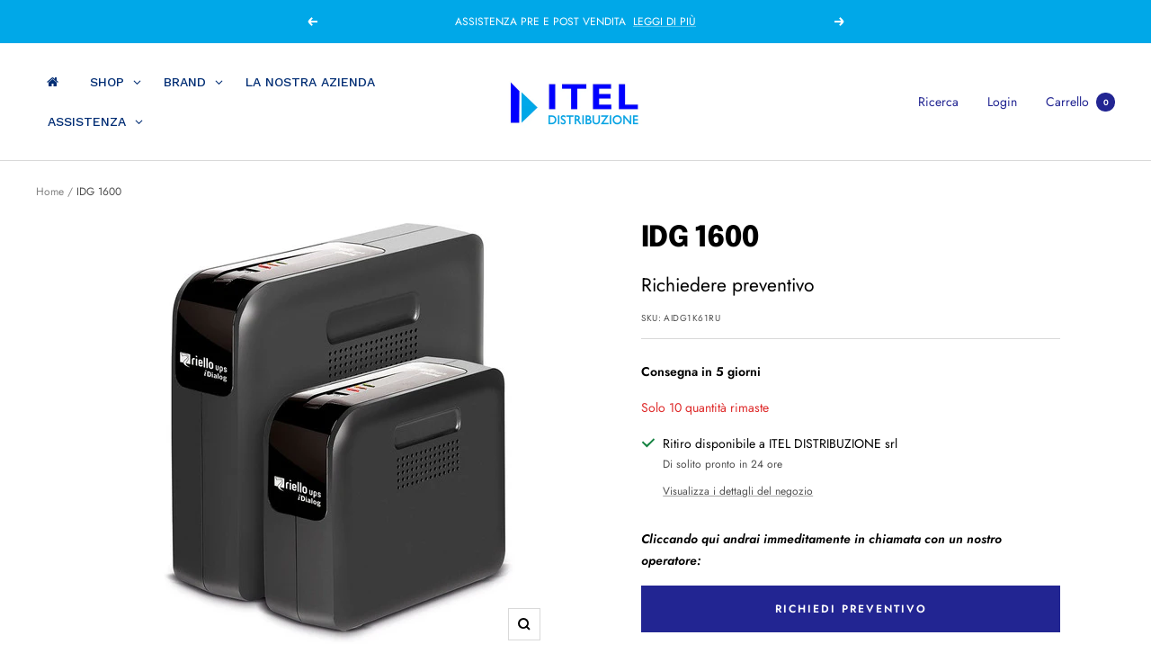

--- FILE ---
content_type: text/html; charset=utf-8
request_url: https://iteldistribuzione.it/products/idg-1600
body_size: 46520
content:
<!doctype html><html class="no-js" lang="it" dir="ltr">
  <head>


    <!-- Google tag (gtag.js) -->
    <script async src="https://www.googletagmanager.com/gtag/js?id=G-YD8B8Z29E8"></script>
    <script>
      window.dataLayer = window.dataLayer || [];
      function gtag(){dataLayer.push(arguments);}
      gtag('js', new Date());
    
      gtag('config', 'G-YD8B8Z29E8');
    </script>
    <!-- Google Tag Manager -->
    <script>(function(w,d,s,l,i){w[l]=w[l]||[];w[l].push({'gtm.start':
    new Date().getTime(),event:'gtm.js'});var f=d.getElementsByTagName(s)[0],
    j=d.createElement(s),dl=l!='dataLayer'?'&l='+l:'';j.async=true;j.src=
    'https://www.googletagmanager.com/gtm.js?id='+i+dl;f.parentNode.insertBefore(j,f);
    })(window,document,'script','dataLayer','GTM-WZ4CBLJ');</script>
    <!-- End Google Tag Manager -->
    
    <meta charset="utf-8">
    <meta name="viewport" content="width=device-width, initial-scale=1.0, height=device-height, minimum-scale=1.0, maximum-scale=1.0">
    <meta name="theme-color" content="#ffffff">

    <title>IDG 1600</title><meta name="description" content="La gamma iDialog è la soluzione ideale per la protezione di PC e periferiche nell&#39;ambiente domestico ed in ufficio. iDiaolg è la soluzione facile da istallare ed economica per proteggere: apparecchiature informatiche come PC, Media Center e periferiche TV, Home Cinema, Ricevitori Satellitari e Digitale Terreste, lettor"><link rel="canonical" href="https://iteldistribuzione.it/products/idg-1600"><link rel="shortcut icon" href="//iteldistribuzione.it/cdn/shop/files/Progetto_senza_titolo_-_2022-09-13T195714.911_96x96.png?v=1663091849" type="image/png"><link rel="preconnect" href="https://cdn.shopify.com">
    <link rel="dns-prefetch" href="https://productreviews.shopifycdn.com">
    <link rel="dns-prefetch" href="https://www.google-analytics.com"><link rel="preconnect" href="https://fonts.shopifycdn.com" crossorigin><link rel="preload" as="style" href="//iteldistribuzione.it/cdn/shop/t/2/assets/theme.css?v=14238931234599179721662758446">
    <link rel="preload" as="script" href="//iteldistribuzione.it/cdn/shop/t/2/assets/vendor.js?v=31715688253868339281662758446">
    <link rel="preload" as="script" href="//iteldistribuzione.it/cdn/shop/t/2/assets/theme.js?v=46514620203283894431662758446"><link rel="preload" as="fetch" href="/products/idg-1600.js" crossorigin>
      <link rel="preload" as="image" imagesizes="(max-width: 999px) calc(100vw - 48px), 640px" imagesrcset="//iteldistribuzione.it/cdn/shop/products/show_Riello_UPS_IDG_400x.jpg?v=1668458012 400w, //iteldistribuzione.it/cdn/shop/products/show_Riello_UPS_IDG_480x.jpg?v=1668458012 480w
"><meta property="og:type" content="product">
  <meta property="og:title" content="IDG 1600">
  <meta property="product:price:amount" content="0,00">
  <meta property="product:price:currency" content="EUR"><meta property="og:image" content="http://iteldistribuzione.it/cdn/shop/products/show_Riello_UPS_IDG.jpg?v=1668458012">
  <meta property="og:image:secure_url" content="https://iteldistribuzione.it/cdn/shop/products/show_Riello_UPS_IDG.jpg?v=1668458012">
  <meta property="og:image:width" content="480">
  <meta property="og:image:height" content="480"><meta property="og:description" content="La gamma iDialog è la soluzione ideale per la protezione di PC e periferiche nell&#39;ambiente domestico ed in ufficio. iDiaolg è la soluzione facile da istallare ed economica per proteggere: apparecchiature informatiche come PC, Media Center e periferiche TV, Home Cinema, Ricevitori Satellitari e Digitale Terreste, lettor"><meta property="og:url" content="https://iteldistribuzione.it/products/idg-1600">
<meta property="og:site_name" content="Itel Distribuzione"><meta name="twitter:card" content="summary"><meta name="twitter:title" content="IDG 1600">
  <meta name="twitter:description" content="La gamma iDialog è la soluzione ideale per la protezione di PC e periferiche nell&#39;ambiente domestico ed in ufficio. iDiaolg è la soluzione facile da istallare ed economica per proteggere: apparecchiature informatiche come PC, Media Center e periferiche
TV, Home Cinema, Ricevitori Satellitari e Digitale Terreste, lettori e masterizzatori DVD.
Modem e router xDSL
Piccoli elettrodomestici"><meta name="twitter:image" content="https://iteldistribuzione.it/cdn/shop/products/show_Riello_UPS_IDG_1200x1200_crop_center.jpg?v=1668458012">
  <meta name="twitter:image:alt" content="IDG 1600">
    
  <script type="application/ld+json">
  {
    "@context": "https://schema.org",
    "@type": "Product",
    "offers": [{
          "@type": "Offer",
          "name": "Default Title",
          "availability":"https://schema.org/InStock",
          "price": 0.0,
          "priceCurrency": "EUR",
          "priceValidUntil": "2026-02-10","sku": "AIDG1K61RU","url": "/products/idg-1600?variant=43059467223203"
        }
],
      "gtin8": "67223203",
      "productId": "67223203",
    "brand": {
      "@type": "Brand",
      "name": "RIELLO"
    },
    "name": "IDG 1600",
    "description": "La gamma iDialog è la soluzione ideale per la protezione di PC e periferiche nell'ambiente domestico ed in ufficio. iDiaolg è la soluzione facile da istallare ed economica per proteggere: apparecchiature informatiche come PC, Media Center e periferiche\nTV, Home Cinema, Ricevitori Satellitari e Digitale Terreste, lettori e masterizzatori DVD.\nModem e router xDSL\nPiccoli elettrodomestici",
    "category": "IDG 1600",
    "url": "/products/idg-1600",
    "sku": "AIDG1K61RU",
    "image": {
      "@type": "ImageObject",
      "url": "https://iteldistribuzione.it/cdn/shop/products/show_Riello_UPS_IDG_1024x.jpg?v=1668458012",
      "image": "https://iteldistribuzione.it/cdn/shop/products/show_Riello_UPS_IDG_1024x.jpg?v=1668458012",
      "name": "IDG 1600",
      "width": "1024",
      "height": "1024"
    }
  }
  </script>



  <script type="application/ld+json">
  {
    "@context": "https://schema.org",
    "@type": "BreadcrumbList",
  "itemListElement": [{
      "@type": "ListItem",
      "position": 1,
      "name": "Home",
      "item": "https://iteldistribuzione.it"
    },{
          "@type": "ListItem",
          "position": 2,
          "name": "IDG 1600",
          "item": "https://iteldistribuzione.it/products/idg-1600"
        }]
  }
  </script>

    <link rel="preload" href="//iteldistribuzione.it/cdn/fonts/epilogue/epilogue_n8.fce680a466ed4f23f54385c46aa2c014c51d421a.woff2" as="font" type="font/woff2" crossorigin><link rel="preload" href="//iteldistribuzione.it/cdn/fonts/jost/jost_n4.d47a1b6347ce4a4c9f437608011273009d91f2b7.woff2" as="font" type="font/woff2" crossorigin><style>
  /* Typography (heading) */
  @font-face {
  font-family: Epilogue;
  font-weight: 800;
  font-style: normal;
  font-display: swap;
  src: url("//iteldistribuzione.it/cdn/fonts/epilogue/epilogue_n8.fce680a466ed4f23f54385c46aa2c014c51d421a.woff2") format("woff2"),
       url("//iteldistribuzione.it/cdn/fonts/epilogue/epilogue_n8.2961970d19583d06f062e98ceb588027397f5810.woff") format("woff");
}

@font-face {
  font-family: Epilogue;
  font-weight: 800;
  font-style: italic;
  font-display: swap;
  src: url("//iteldistribuzione.it/cdn/fonts/epilogue/epilogue_i8.ff761dcfbf0a5437130c88f1b2679b905f7ed608.woff2") format("woff2"),
       url("//iteldistribuzione.it/cdn/fonts/epilogue/epilogue_i8.e7ca0c6d6c4d73469c08f9b99e243b2e63239caf.woff") format("woff");
}

/* Typography (body) */
  @font-face {
  font-family: Jost;
  font-weight: 400;
  font-style: normal;
  font-display: swap;
  src: url("//iteldistribuzione.it/cdn/fonts/jost/jost_n4.d47a1b6347ce4a4c9f437608011273009d91f2b7.woff2") format("woff2"),
       url("//iteldistribuzione.it/cdn/fonts/jost/jost_n4.791c46290e672b3f85c3d1c651ef2efa3819eadd.woff") format("woff");
}

@font-face {
  font-family: Jost;
  font-weight: 400;
  font-style: italic;
  font-display: swap;
  src: url("//iteldistribuzione.it/cdn/fonts/jost/jost_i4.b690098389649750ada222b9763d55796c5283a5.woff2") format("woff2"),
       url("//iteldistribuzione.it/cdn/fonts/jost/jost_i4.fd766415a47e50b9e391ae7ec04e2ae25e7e28b0.woff") format("woff");
}

@font-face {
  font-family: Jost;
  font-weight: 600;
  font-style: normal;
  font-display: swap;
  src: url("//iteldistribuzione.it/cdn/fonts/jost/jost_n6.ec1178db7a7515114a2d84e3dd680832b7af8b99.woff2") format("woff2"),
       url("//iteldistribuzione.it/cdn/fonts/jost/jost_n6.b1178bb6bdd3979fef38e103a3816f6980aeaff9.woff") format("woff");
}

@font-face {
  font-family: Jost;
  font-weight: 600;
  font-style: italic;
  font-display: swap;
  src: url("//iteldistribuzione.it/cdn/fonts/jost/jost_i6.9af7e5f39e3a108c08f24047a4276332d9d7b85e.woff2") format("woff2"),
       url("//iteldistribuzione.it/cdn/fonts/jost/jost_i6.2bf310262638f998ed206777ce0b9a3b98b6fe92.woff") format("woff");
}

:root {--heading-color: 0, 0, 0;
    --text-color: 0, 0, 0;
    --background: 255, 255, 255;
    --secondary-background: 245, 245, 245;
    --border-color: 217, 217, 217;
    --border-color-darker: 153, 153, 153;
    --success-color: 0, 168, 232;
    --success-background: 204, 238, 250;
    --error-color: 222, 42, 42;
    --error-background: 253, 240, 240;
    --primary-button-background: 0, 168, 232;
    --primary-button-text-color: 255, 255, 255;
    --secondary-button-background: 245, 245, 245;
    --secondary-button-text-color: 34, 37, 146;
    --product-star-rating: 246, 164, 41;
    --product-on-sale-accent: 0, 168, 232;
    --product-sold-out-accent: 86, 17, 42;
    --product-custom-label-background: 0, 168, 232;
    --product-custom-label-text-color: 255, 255, 255;
    --product-custom-label-2-background: 0, 168, 232;
    --product-custom-label-2-text-color: 255, 255, 255;
    --product-low-stock-text-color: 222, 42, 42;
    --product-in-stock-text-color: 28, 179, 91;
    --loading-bar-background: 0, 0, 0;

    /* We duplicate some "base" colors as root colors, which is useful to use on drawer elements or popover without. Those should not be overridden to avoid issues */
    --root-heading-color: 0, 0, 0;
    --root-text-color: 0, 0, 0;
    --root-background: 255, 255, 255;
    --root-border-color: 217, 217, 217;
    --root-primary-button-background: 0, 168, 232;
    --root-primary-button-text-color: 255, 255, 255;

    --base-font-size: 14px;
    --heading-font-family: Epilogue, sans-serif;
    --heading-font-weight: 800;
    --heading-font-style: normal;
    --heading-text-transform: uppercase;
    --text-font-family: Jost, sans-serif;
    --text-font-weight: 400;
    --text-font-style: normal;
    --text-font-bold-weight: 600;

    /* Typography (font size) */
    --heading-xxsmall-font-size: 10px;
    --heading-xsmall-font-size: 10px;
    --heading-small-font-size: 11px;
    --heading-large-font-size: 32px;
    --heading-h1-font-size: 32px;
    --heading-h2-font-size: 28px;
    --heading-h3-font-size: 26px;
    --heading-h4-font-size: 22px;
    --heading-h5-font-size: 18px;
    --heading-h6-font-size: 16px;

    /* Control the look and feel of the theme by changing radius of various elements */
    --button-border-radius: 0px;
    --block-border-radius: 0px;
    --block-border-radius-reduced: 0px;
    --color-swatch-border-radius: 100%;

    /* Button size */
    --button-height: 48px;
    --button-small-height: 40px;

    /* Form related */
    --form-input-field-height: 48px;
    --form-input-gap: 16px;
    --form-submit-margin: 24px;

    /* Product listing related variables */
    --product-list-block-spacing: 32px;

    /* Video related */
    --play-button-background: 255, 255, 255;
    --play-button-arrow: 0, 0, 0;

    /* RTL support */
    --transform-logical-flip: 1;
    --transform-origin-start: left;
    --transform-origin-end: right;

    /* Other */
    --zoom-cursor-svg-url: url(//iteldistribuzione.it/cdn/shop/t/2/assets/zoom-cursor.svg?v=160957727165764838921663080683);
    --arrow-right-svg-url: url(//iteldistribuzione.it/cdn/shop/t/2/assets/arrow-right.svg?v=70871338000329279091663080683);
    --arrow-left-svg-url: url(//iteldistribuzione.it/cdn/shop/t/2/assets/arrow-left.svg?v=176537643540911574551663080683);

    /* Some useful variables that we can reuse in our CSS. Some explanation are needed for some of them:
       - container-max-width-minus-gutters: represents the container max width without the edge gutters
       - container-outer-width: considering the screen width, represent all the space outside the container
       - container-outer-margin: same as container-outer-width but get set to 0 inside a container
       - container-inner-width: the effective space inside the container (minus gutters)
       - grid-column-width: represents the width of a single column of the grid
       - vertical-breather: this is a variable that defines the global "spacing" between sections, and inside the section
                            to create some "breath" and minimum spacing
     */
    --container-max-width: 1600px;
    --container-gutter: 24px;
    --container-max-width-minus-gutters: calc(var(--container-max-width) - (var(--container-gutter)) * 2);
    --container-outer-width: max(calc((100vw - var(--container-max-width-minus-gutters)) / 2), var(--container-gutter));
    --container-outer-margin: var(--container-outer-width);
    --container-inner-width: calc(100vw - var(--container-outer-width) * 2);

    --grid-column-count: 10;
    --grid-gap: 24px;
    --grid-column-width: calc((100vw - var(--container-outer-width) * 2 - var(--grid-gap) * (var(--grid-column-count) - 1)) / var(--grid-column-count));

    --vertical-breather: 48px;
    --vertical-breather-tight: 48px;

    /* Shopify related variables */
    --payment-terms-background-color: #ffffff;
  }

  @media screen and (min-width: 741px) {
    :root {
      --container-gutter: 40px;
      --grid-column-count: 20;
      --vertical-breather: 64px;
      --vertical-breather-tight: 64px;

      /* Typography (font size) */
      --heading-xsmall-font-size: 11px;
      --heading-small-font-size: 12px;
      --heading-large-font-size: 48px;
      --heading-h1-font-size: 48px;
      --heading-h2-font-size: 36px;
      --heading-h3-font-size: 30px;
      --heading-h4-font-size: 22px;
      --heading-h5-font-size: 18px;
      --heading-h6-font-size: 16px;

      /* Form related */
      --form-input-field-height: 52px;
      --form-submit-margin: 32px;

      /* Button size */
      --button-height: 52px;
      --button-small-height: 44px;
    }
  }

  @media screen and (min-width: 1200px) {
    :root {
      --vertical-breather: 80px;
      --vertical-breather-tight: 64px;
      --product-list-block-spacing: 48px;

      /* Typography */
      --heading-large-font-size: 58px;
      --heading-h1-font-size: 50px;
      --heading-h2-font-size: 44px;
      --heading-h3-font-size: 32px;
      --heading-h4-font-size: 26px;
      --heading-h5-font-size: 22px;
      --heading-h6-font-size: 16px;
    }
  }

  @media screen and (min-width: 1600px) {
    :root {
      --vertical-breather: 90px;
      --vertical-breather-tight: 64px;
    }
  }
</style>
    <script>
  // This allows to expose several variables to the global scope, to be used in scripts
  window.themeVariables = {
    settings: {
      direction: "ltr",
      pageType: "product",
      cartCount: 0,
      moneyFormat: "€{{amount_with_comma_separator}}",
      moneyWithCurrencyFormat: "€{{amount_with_comma_separator}} EUR",
      showVendor: false,
      discountMode: "saving",
      currencyCodeEnabled: false,
      searchMode: "product,article,collection",
      searchUnavailableProducts: "last",
      cartType: "message",
      cartCurrency: "EUR",
      mobileZoomFactor: 2.5
    },

    routes: {
      host: "iteldistribuzione.it",
      rootUrl: "\/",
      rootUrlWithoutSlash: '',
      cartUrl: "\/cart",
      cartAddUrl: "\/cart\/add",
      cartChangeUrl: "\/cart\/change",
      searchUrl: "\/search",
      predictiveSearchUrl: "\/search\/suggest",
      productRecommendationsUrl: "\/recommendations\/products"
    },

    strings: {
      accessibilityDelete: "Cancella",
      accessibilityClose: "Chiudere",
      collectionSoldOut: "Venduto",
      collectionDiscount: "Risparmia @savings@",
      productSalePrice: "Prezzo di vendita",
      productRegularPrice: "Prezzo regolare",
      productFormUnavailable: "Non disponibile",
      productFormSoldOut: "Venduto",
      productFormPreOrder: "Preordinare",
      productFormAddToCart: "Aggiungi",
      searchNoResults: "Nessun risultato è stato trovato.",
      searchNewSearch: "Nuova ricerca",
      searchProducts: "Prodotti",
      searchArticles: "Blog post",
      searchPages: "Pagine",
      searchCollections: "Collezioni",
      cartViewCart: "Vai al carrello",
      cartItemAdded: "Prodotto aggiunto al tuo carrello !",
      cartItemAddedShort: "Prodotto aggiunto !",
      cartAddOrderNote: "Aggiungi nota dell\u0026#39;ordine",
      cartEditOrderNote: "Modifica nota dell\u0026#39;ordine",
      shippingEstimatorNoResults: "Siamo spiacenti, non spediamo al tuo indirizzo.",
      shippingEstimatorOneResult: "C\u0026#39;è una tariffa di spedizione per il tuo indirizzo :",
      shippingEstimatorMultipleResults: "Ci sono diverse tariffe di spedizione per il tuo indirizzo :",
      shippingEstimatorError: "Si sono verificati uno o più errori durante il recupero delle tariffe di spedizione :"
    },

    libs: {
      flickity: "\/\/iteldistribuzione.it\/cdn\/shop\/t\/2\/assets\/flickity.js?v=176646718982628074891662758446",
      photoswipe: "\/\/iteldistribuzione.it\/cdn\/shop\/t\/2\/assets\/photoswipe.js?v=132268647426145925301662758446",
      qrCode: "\/\/iteldistribuzione.it\/cdn\/shopifycloud\/storefront\/assets\/themes_support\/vendor\/qrcode-3f2b403b.js"
    },

    breakpoints: {
      phone: 'screen and (max-width: 740px)',
      tablet: 'screen and (min-width: 741px) and (max-width: 999px)',
      tabletAndUp: 'screen and (min-width: 741px)',
      pocket: 'screen and (max-width: 999px)',
      lap: 'screen and (min-width: 1000px) and (max-width: 1199px)',
      lapAndUp: 'screen and (min-width: 1000px)',
      desktop: 'screen and (min-width: 1200px)',
      wide: 'screen and (min-width: 1400px)'
    }
  };

  if ('noModule' in HTMLScriptElement.prototype) {
    // Old browsers (like IE) that does not support module will be considered as if not executing JS at all
    document.documentElement.className = document.documentElement.className.replace('no-js', 'js');

    requestAnimationFrame(() => {
      const viewportHeight = (window.visualViewport ? window.visualViewport.height : document.documentElement.clientHeight);
      document.documentElement.style.setProperty('--window-height',viewportHeight + 'px');
    });
  }// We save the product ID in local storage to be eventually used for recently viewed section
    try {
      const items = JSON.parse(localStorage.getItem('theme:recently-viewed-products') || '[]');

      // We check if the current product already exists, and if it does not, we add it at the start
      if (!items.includes(7903046959267)) {
        items.unshift(7903046959267);
      }

      localStorage.setItem('theme:recently-viewed-products', JSON.stringify(items.slice(0, 20)));
    } catch (e) {
      // Safari in private mode does not allow setting item, we silently fail
    }</script>

    <link rel="stylesheet" href="//iteldistribuzione.it/cdn/shop/t/2/assets/theme.css?v=14238931234599179721662758446">

    <script src="//iteldistribuzione.it/cdn/shop/t/2/assets/vendor.js?v=31715688253868339281662758446" defer></script>
    <script src="//iteldistribuzione.it/cdn/shop/t/2/assets/theme.js?v=46514620203283894431662758446" defer></script>
    <script src="//iteldistribuzione.it/cdn/shop/t/2/assets/custom.js?v=167639537848865775061662758446" defer></script>

    <script>window.performance && window.performance.mark && window.performance.mark('shopify.content_for_header.start');</script><meta id="shopify-digital-wallet" name="shopify-digital-wallet" content="/62291968163/digital_wallets/dialog">
<meta name="shopify-checkout-api-token" content="b49a875f24e6ce7926d142bb262d08cb">
<link rel="alternate" type="application/json+oembed" href="https://iteldistribuzione.it/products/idg-1600.oembed">
<script async="async" src="/checkouts/internal/preloads.js?locale=it-IT"></script>
<link rel="preconnect" href="https://shop.app" crossorigin="anonymous">
<script async="async" src="https://shop.app/checkouts/internal/preloads.js?locale=it-IT&shop_id=62291968163" crossorigin="anonymous"></script>
<script id="apple-pay-shop-capabilities" type="application/json">{"shopId":62291968163,"countryCode":"IT","currencyCode":"EUR","merchantCapabilities":["supports3DS"],"merchantId":"gid:\/\/shopify\/Shop\/62291968163","merchantName":"Itel Distribuzione","requiredBillingContactFields":["postalAddress","email","phone"],"requiredShippingContactFields":["postalAddress","email","phone"],"shippingType":"shipping","supportedNetworks":["visa","maestro","masterCard","amex"],"total":{"type":"pending","label":"Itel Distribuzione","amount":"1.00"},"shopifyPaymentsEnabled":true,"supportsSubscriptions":true}</script>
<script id="shopify-features" type="application/json">{"accessToken":"b49a875f24e6ce7926d142bb262d08cb","betas":["rich-media-storefront-analytics"],"domain":"iteldistribuzione.it","predictiveSearch":true,"shopId":62291968163,"locale":"it"}</script>
<script>var Shopify = Shopify || {};
Shopify.shop = "iteldistribuzione.myshopify.com";
Shopify.locale = "it";
Shopify.currency = {"active":"EUR","rate":"1.0"};
Shopify.country = "IT";
Shopify.theme = {"name":"Focal 8.8.1","id":131744596131,"schema_name":"Focal","schema_version":"8.7.8","theme_store_id":null,"role":"main"};
Shopify.theme.handle = "null";
Shopify.theme.style = {"id":null,"handle":null};
Shopify.cdnHost = "iteldistribuzione.it/cdn";
Shopify.routes = Shopify.routes || {};
Shopify.routes.root = "/";</script>
<script type="module">!function(o){(o.Shopify=o.Shopify||{}).modules=!0}(window);</script>
<script>!function(o){function n(){var o=[];function n(){o.push(Array.prototype.slice.apply(arguments))}return n.q=o,n}var t=o.Shopify=o.Shopify||{};t.loadFeatures=n(),t.autoloadFeatures=n()}(window);</script>
<script>
  window.ShopifyPay = window.ShopifyPay || {};
  window.ShopifyPay.apiHost = "shop.app\/pay";
  window.ShopifyPay.redirectState = null;
</script>
<script id="shop-js-analytics" type="application/json">{"pageType":"product"}</script>
<script defer="defer" async type="module" src="//iteldistribuzione.it/cdn/shopifycloud/shop-js/modules/v2/client.init-shop-cart-sync_x8TrURgt.it.esm.js"></script>
<script defer="defer" async type="module" src="//iteldistribuzione.it/cdn/shopifycloud/shop-js/modules/v2/chunk.common_BMf091Dh.esm.js"></script>
<script defer="defer" async type="module" src="//iteldistribuzione.it/cdn/shopifycloud/shop-js/modules/v2/chunk.modal_Ccb5hpjc.esm.js"></script>
<script type="module">
  await import("//iteldistribuzione.it/cdn/shopifycloud/shop-js/modules/v2/client.init-shop-cart-sync_x8TrURgt.it.esm.js");
await import("//iteldistribuzione.it/cdn/shopifycloud/shop-js/modules/v2/chunk.common_BMf091Dh.esm.js");
await import("//iteldistribuzione.it/cdn/shopifycloud/shop-js/modules/v2/chunk.modal_Ccb5hpjc.esm.js");

  window.Shopify.SignInWithShop?.initShopCartSync?.({"fedCMEnabled":true,"windoidEnabled":true});

</script>
<script>
  window.Shopify = window.Shopify || {};
  if (!window.Shopify.featureAssets) window.Shopify.featureAssets = {};
  window.Shopify.featureAssets['shop-js'] = {"shop-cart-sync":["modules/v2/client.shop-cart-sync_D7vJUGKr.it.esm.js","modules/v2/chunk.common_BMf091Dh.esm.js","modules/v2/chunk.modal_Ccb5hpjc.esm.js"],"init-fed-cm":["modules/v2/client.init-fed-cm_BXv35qgo.it.esm.js","modules/v2/chunk.common_BMf091Dh.esm.js","modules/v2/chunk.modal_Ccb5hpjc.esm.js"],"init-shop-email-lookup-coordinator":["modules/v2/client.init-shop-email-lookup-coordinator_DzDw3Uhh.it.esm.js","modules/v2/chunk.common_BMf091Dh.esm.js","modules/v2/chunk.modal_Ccb5hpjc.esm.js"],"init-windoid":["modules/v2/client.init-windoid_DlvsVjNy.it.esm.js","modules/v2/chunk.common_BMf091Dh.esm.js","modules/v2/chunk.modal_Ccb5hpjc.esm.js"],"shop-button":["modules/v2/client.shop-button_C3Wyia3L.it.esm.js","modules/v2/chunk.common_BMf091Dh.esm.js","modules/v2/chunk.modal_Ccb5hpjc.esm.js"],"shop-cash-offers":["modules/v2/client.shop-cash-offers_k-bSj52U.it.esm.js","modules/v2/chunk.common_BMf091Dh.esm.js","modules/v2/chunk.modal_Ccb5hpjc.esm.js"],"shop-toast-manager":["modules/v2/client.shop-toast-manager_CSPYl6Cc.it.esm.js","modules/v2/chunk.common_BMf091Dh.esm.js","modules/v2/chunk.modal_Ccb5hpjc.esm.js"],"init-shop-cart-sync":["modules/v2/client.init-shop-cart-sync_x8TrURgt.it.esm.js","modules/v2/chunk.common_BMf091Dh.esm.js","modules/v2/chunk.modal_Ccb5hpjc.esm.js"],"init-customer-accounts-sign-up":["modules/v2/client.init-customer-accounts-sign-up_Cwe1qxzn.it.esm.js","modules/v2/client.shop-login-button_ac2IzQ_G.it.esm.js","modules/v2/chunk.common_BMf091Dh.esm.js","modules/v2/chunk.modal_Ccb5hpjc.esm.js"],"pay-button":["modules/v2/client.pay-button_kRwyK07L.it.esm.js","modules/v2/chunk.common_BMf091Dh.esm.js","modules/v2/chunk.modal_Ccb5hpjc.esm.js"],"init-customer-accounts":["modules/v2/client.init-customer-accounts_jLRjuLQ2.it.esm.js","modules/v2/client.shop-login-button_ac2IzQ_G.it.esm.js","modules/v2/chunk.common_BMf091Dh.esm.js","modules/v2/chunk.modal_Ccb5hpjc.esm.js"],"avatar":["modules/v2/client.avatar_BTnouDA3.it.esm.js"],"init-shop-for-new-customer-accounts":["modules/v2/client.init-shop-for-new-customer-accounts_ClZzYg6g.it.esm.js","modules/v2/client.shop-login-button_ac2IzQ_G.it.esm.js","modules/v2/chunk.common_BMf091Dh.esm.js","modules/v2/chunk.modal_Ccb5hpjc.esm.js"],"shop-follow-button":["modules/v2/client.shop-follow-button_DrIHux4Q.it.esm.js","modules/v2/chunk.common_BMf091Dh.esm.js","modules/v2/chunk.modal_Ccb5hpjc.esm.js"],"checkout-modal":["modules/v2/client.checkout-modal_xEqZMhS3.it.esm.js","modules/v2/chunk.common_BMf091Dh.esm.js","modules/v2/chunk.modal_Ccb5hpjc.esm.js"],"shop-login-button":["modules/v2/client.shop-login-button_ac2IzQ_G.it.esm.js","modules/v2/chunk.common_BMf091Dh.esm.js","modules/v2/chunk.modal_Ccb5hpjc.esm.js"],"lead-capture":["modules/v2/client.lead-capture_TxS39yFf.it.esm.js","modules/v2/chunk.common_BMf091Dh.esm.js","modules/v2/chunk.modal_Ccb5hpjc.esm.js"],"shop-login":["modules/v2/client.shop-login_D4y7B51r.it.esm.js","modules/v2/chunk.common_BMf091Dh.esm.js","modules/v2/chunk.modal_Ccb5hpjc.esm.js"],"payment-terms":["modules/v2/client.payment-terms_BfEgpMb9.it.esm.js","modules/v2/chunk.common_BMf091Dh.esm.js","modules/v2/chunk.modal_Ccb5hpjc.esm.js"]};
</script>
<script id="__st">var __st={"a":62291968163,"offset":3600,"reqid":"32394de1-29c3-4b3e-a70c-a28df56a5efb-1769878426","pageurl":"iteldistribuzione.it\/products\/idg-1600","u":"197981f03baf","p":"product","rtyp":"product","rid":7903046959267};</script>
<script>window.ShopifyPaypalV4VisibilityTracking = true;</script>
<script id="captcha-bootstrap">!function(){'use strict';const t='contact',e='account',n='new_comment',o=[[t,t],['blogs',n],['comments',n],[t,'customer']],c=[[e,'customer_login'],[e,'guest_login'],[e,'recover_customer_password'],[e,'create_customer']],r=t=>t.map((([t,e])=>`form[action*='/${t}']:not([data-nocaptcha='true']) input[name='form_type'][value='${e}']`)).join(','),a=t=>()=>t?[...document.querySelectorAll(t)].map((t=>t.form)):[];function s(){const t=[...o],e=r(t);return a(e)}const i='password',u='form_key',d=['recaptcha-v3-token','g-recaptcha-response','h-captcha-response',i],f=()=>{try{return window.sessionStorage}catch{return}},m='__shopify_v',_=t=>t.elements[u];function p(t,e,n=!1){try{const o=window.sessionStorage,c=JSON.parse(o.getItem(e)),{data:r}=function(t){const{data:e,action:n}=t;return t[m]||n?{data:e,action:n}:{data:t,action:n}}(c);for(const[e,n]of Object.entries(r))t.elements[e]&&(t.elements[e].value=n);n&&o.removeItem(e)}catch(o){console.error('form repopulation failed',{error:o})}}const l='form_type',E='cptcha';function T(t){t.dataset[E]=!0}const w=window,h=w.document,L='Shopify',v='ce_forms',y='captcha';let A=!1;((t,e)=>{const n=(g='f06e6c50-85a8-45c8-87d0-21a2b65856fe',I='https://cdn.shopify.com/shopifycloud/storefront-forms-hcaptcha/ce_storefront_forms_captcha_hcaptcha.v1.5.2.iife.js',D={infoText:'Protetto da hCaptcha',privacyText:'Privacy',termsText:'Termini'},(t,e,n)=>{const o=w[L][v],c=o.bindForm;if(c)return c(t,g,e,D).then(n);var r;o.q.push([[t,g,e,D],n]),r=I,A||(h.body.append(Object.assign(h.createElement('script'),{id:'captcha-provider',async:!0,src:r})),A=!0)});var g,I,D;w[L]=w[L]||{},w[L][v]=w[L][v]||{},w[L][v].q=[],w[L][y]=w[L][y]||{},w[L][y].protect=function(t,e){n(t,void 0,e),T(t)},Object.freeze(w[L][y]),function(t,e,n,w,h,L){const[v,y,A,g]=function(t,e,n){const i=e?o:[],u=t?c:[],d=[...i,...u],f=r(d),m=r(i),_=r(d.filter((([t,e])=>n.includes(e))));return[a(f),a(m),a(_),s()]}(w,h,L),I=t=>{const e=t.target;return e instanceof HTMLFormElement?e:e&&e.form},D=t=>v().includes(t);t.addEventListener('submit',(t=>{const e=I(t);if(!e)return;const n=D(e)&&!e.dataset.hcaptchaBound&&!e.dataset.recaptchaBound,o=_(e),c=g().includes(e)&&(!o||!o.value);(n||c)&&t.preventDefault(),c&&!n&&(function(t){try{if(!f())return;!function(t){const e=f();if(!e)return;const n=_(t);if(!n)return;const o=n.value;o&&e.removeItem(o)}(t);const e=Array.from(Array(32),(()=>Math.random().toString(36)[2])).join('');!function(t,e){_(t)||t.append(Object.assign(document.createElement('input'),{type:'hidden',name:u})),t.elements[u].value=e}(t,e),function(t,e){const n=f();if(!n)return;const o=[...t.querySelectorAll(`input[type='${i}']`)].map((({name:t})=>t)),c=[...d,...o],r={};for(const[a,s]of new FormData(t).entries())c.includes(a)||(r[a]=s);n.setItem(e,JSON.stringify({[m]:1,action:t.action,data:r}))}(t,e)}catch(e){console.error('failed to persist form',e)}}(e),e.submit())}));const S=(t,e)=>{t&&!t.dataset[E]&&(n(t,e.some((e=>e===t))),T(t))};for(const o of['focusin','change'])t.addEventListener(o,(t=>{const e=I(t);D(e)&&S(e,y())}));const B=e.get('form_key'),M=e.get(l),P=B&&M;t.addEventListener('DOMContentLoaded',(()=>{const t=y();if(P)for(const e of t)e.elements[l].value===M&&p(e,B);[...new Set([...A(),...v().filter((t=>'true'===t.dataset.shopifyCaptcha))])].forEach((e=>S(e,t)))}))}(h,new URLSearchParams(w.location.search),n,t,e,['guest_login'])})(!0,!0)}();</script>
<script integrity="sha256-4kQ18oKyAcykRKYeNunJcIwy7WH5gtpwJnB7kiuLZ1E=" data-source-attribution="shopify.loadfeatures" defer="defer" src="//iteldistribuzione.it/cdn/shopifycloud/storefront/assets/storefront/load_feature-a0a9edcb.js" crossorigin="anonymous"></script>
<script crossorigin="anonymous" defer="defer" src="//iteldistribuzione.it/cdn/shopifycloud/storefront/assets/shopify_pay/storefront-65b4c6d7.js?v=20250812"></script>
<script data-source-attribution="shopify.dynamic_checkout.dynamic.init">var Shopify=Shopify||{};Shopify.PaymentButton=Shopify.PaymentButton||{isStorefrontPortableWallets:!0,init:function(){window.Shopify.PaymentButton.init=function(){};var t=document.createElement("script");t.src="https://iteldistribuzione.it/cdn/shopifycloud/portable-wallets/latest/portable-wallets.it.js",t.type="module",document.head.appendChild(t)}};
</script>
<script data-source-attribution="shopify.dynamic_checkout.buyer_consent">
  function portableWalletsHideBuyerConsent(e){var t=document.getElementById("shopify-buyer-consent"),n=document.getElementById("shopify-subscription-policy-button");t&&n&&(t.classList.add("hidden"),t.setAttribute("aria-hidden","true"),n.removeEventListener("click",e))}function portableWalletsShowBuyerConsent(e){var t=document.getElementById("shopify-buyer-consent"),n=document.getElementById("shopify-subscription-policy-button");t&&n&&(t.classList.remove("hidden"),t.removeAttribute("aria-hidden"),n.addEventListener("click",e))}window.Shopify?.PaymentButton&&(window.Shopify.PaymentButton.hideBuyerConsent=portableWalletsHideBuyerConsent,window.Shopify.PaymentButton.showBuyerConsent=portableWalletsShowBuyerConsent);
</script>
<script data-source-attribution="shopify.dynamic_checkout.cart.bootstrap">document.addEventListener("DOMContentLoaded",(function(){function t(){return document.querySelector("shopify-accelerated-checkout-cart, shopify-accelerated-checkout")}if(t())Shopify.PaymentButton.init();else{new MutationObserver((function(e,n){t()&&(Shopify.PaymentButton.init(),n.disconnect())})).observe(document.body,{childList:!0,subtree:!0})}}));
</script>
<link id="shopify-accelerated-checkout-styles" rel="stylesheet" media="screen" href="https://iteldistribuzione.it/cdn/shopifycloud/portable-wallets/latest/accelerated-checkout-backwards-compat.css" crossorigin="anonymous">
<style id="shopify-accelerated-checkout-cart">
        #shopify-buyer-consent {
  margin-top: 1em;
  display: inline-block;
  width: 100%;
}

#shopify-buyer-consent.hidden {
  display: none;
}

#shopify-subscription-policy-button {
  background: none;
  border: none;
  padding: 0;
  text-decoration: underline;
  font-size: inherit;
  cursor: pointer;
}

#shopify-subscription-policy-button::before {
  box-shadow: none;
}

      </style>

<script>window.performance && window.performance.mark && window.performance.mark('shopify.content_for_header.end');</script>
  
	

    <style type="text/css">
  @media(max-width: 767px) {
	.body {
	overflow-x: hidden !important;
}
} @media(min-width: 768px) {
	.body {
	overflow-x: hidden !important;
}
  </style>
  <!-- BEGIN app block: shopify://apps/globo-mega-menu/blocks/app-embed/7a00835e-fe40-45a5-a615-2eb4ab697b58 -->
<link href="//cdn.shopify.com/extensions/019c08e6-4e57-7c02-a6cb-a27823536122/menufrontend-308/assets/main-navigation-styles.min.css" rel="stylesheet" type="text/css" media="all" />
<link href="//cdn.shopify.com/extensions/019c08e6-4e57-7c02-a6cb-a27823536122/menufrontend-308/assets/theme-styles.min.css" rel="stylesheet" type="text/css" media="all" />
<script type="text/javascript" hs-ignore data-cookieconsent="ignore" data-ccm-injected>
document.getElementsByTagName('html')[0].classList.add('globo-menu-loading');
window.GloboMenuConfig = window.GloboMenuConfig || {}
window.GloboMenuConfig.curLocale = "it";
window.GloboMenuConfig.shop = "iteldistribuzione.myshopify.com";
window.GloboMenuConfig.GloboMenuLocale = "it";
window.GloboMenuConfig.locale = "it";
window.menuRootUrl = "";
window.GloboMenuCustomer = false;
window.GloboMenuAssetsUrl = 'https://cdn.shopify.com/extensions/019c08e6-4e57-7c02-a6cb-a27823536122/menufrontend-308/assets/';
window.GloboMenuFilesUrl = '//iteldistribuzione.it/cdn/shop/files/';
window.GloboMenuLinklists = {"main-menu": [{'url' :"\/", 'title': "HOME"},{'url' :"\/collections\/all", 'title': "SHOP"},{'url' :"\/", 'title': "BRAND"},{'url' :"\/pages\/itel-distribuzione-srl", 'title': "LA NOSTRA AZIENDA"},{'url' :"\/pages\/contact", 'title': "ASSISTENZA"}],"footer": [{'url' :"\/collections\/all", 'title': "Shop"},{'url' :"\/pages\/itel-distribuzione-srl", 'title': "Chi siamo"},{'url' :"\/pages\/contact", 'title': "Contatta il nostro team"},{'url' :"\/apps\/parcelpanel", 'title': "Traccia il tuo ordine"}],"pagine-legali": [{'url' :"\/policies\/terms-of-service", 'title': "Termini \u0026 condizioni"},{'url' :"\/policies\/privacy-policy", 'title': "Politica sulla privacy"},{'url' :"\/policies\/refund-policy", 'title': "Politica sui resi"},{'url' :"\/policies\/shipping-policy", 'title': "Spedizioni e Resi"},{'url' :"\/policies\/contact-information", 'title': "Contatti"}],"caregorie": [{'url' :"\/collections\/apparati-attivi", 'title': "APPARATI ATTIVI"},{'url' :"\/collections\/cablaggio", 'title': "CABLAGGIO"},{'url' :"\/collections\/canaline\/CANALINE", 'title': "CANALINE"},{'url' :"\/collections\/etichettatura", 'title': "ETICHETTATURA"},{'url' :"\/collections\/strumenti-di-misura", 'title': "STRUMENTI DI MISURA"},{'url' :"\/collections\/ups", 'title': "UPS"}],"fibra": [{'url' :"\/collections\/cavi-ottici", 'title': "CAVI OTTICI"}],"menu-sidebar": [{'url' :"\/", 'title': "HOME"},{'url' :"\/collections\/cablaggio", 'title': "CABLAGGIO"},{'url' :"\/collections\/etichettatura", 'title': "ETICHETTATURA"},{'url' :"\/collections\/apparati-attivi", 'title': "APPARATI ATTIVI"},{'url' :"\/collections\/canaline", 'title': "CANALIZZAZIONI PORTA CAVI"},{'url' :"\/collections\/ups", 'title': "UPS"},{'url' :"\/collections\/strumenti-di-misura", 'title': "STRUMENTI DI MISURA"},{'url' :"\/collections\/offerte", 'title': "OFFERTE"},{'url' :"\/pages\/itel-distribuzione-srl", 'title': "LA NOSTRA AZIENDA"},{'url' :"\/pages\/contact", 'title': "ASSISTENZA CLIENTI"}],"customer-account-main-menu": [{'url' :"\/", 'title': "Negozio"},{'url' :"https:\/\/shopify.com\/62291968163\/account\/orders?locale=it\u0026region_country=IT", 'title': "Orders"}]}
window.GloboMenuConfig.is_app_embedded = true;
window.showAdsInConsole = true;
</script>
<link href="//cdn.shopify.com/extensions/019c08e6-4e57-7c02-a6cb-a27823536122/menufrontend-308/assets/font-awesome.min.css" rel="stylesheet" type="text/css" media="all" />


<script hs-ignore data-cookieconsent="ignore" data-ccm-injected type="text/javascript">
  window.GloboMenus = window.GloboMenus || [];
  var menuKey = 32228;
  window.GloboMenus[menuKey] = window.GloboMenus[menuKey] || {};
  window.GloboMenus[menuKey].id = menuKey;window.GloboMenus[menuKey].replacement = {"type":"auto","main_menu":"main-menu","mobile_menu":"main-menu"};window.GloboMenus[menuKey].type = "main";
  window.GloboMenus[menuKey].schedule = null;
  window.GloboMenus[menuKey].settings ={"font":{"tab_fontsize":"14","menu_fontsize":"14","tab_fontfamily":"Work Sans","tab_fontweight":"500","menu_fontfamily":"Work Sans","menu_fontweight":"500","tab_fontfamily_2":"Lato","menu_fontfamily_2":"Lato","submenu_text_fontsize":"13","tab_fontfamily_custom":false,"menu_fontfamily_custom":false,"submenu_text_fontfamily":"Work Sans","submenu_text_fontweight":"400","submenu_heading_fontsize":"14","submenu_text_fontfamily_2":"Arimo","submenu_heading_fontfamily":"Work Sans","submenu_heading_fontweight":"600","submenu_description_fontsize":"12","submenu_heading_fontfamily_2":"Bitter","submenu_description_fontfamily":"Work Sans","submenu_description_fontweight":"400","submenu_text_fontfamily_custom":false,"submenu_description_fontfamily_2":"Indie Flower","submenu_heading_fontfamily_custom":false,"submenu_description_fontfamily_custom":false},"color":{"menu_text":"rgba(0, 45, 116, 1)","menu_border":"rgba(255, 255, 255, 0)","submenu_text":"#313131","atc_text_color":"#FFFFFF","submenu_border":"rgba(10, 5, 104, 1)","menu_background":"rgba(0, 0, 0, 0)","menu_text_hover":"#f6f1f1","sale_text_color":"#ffffff","submenu_heading":"#ae2828","tab_heading_color":"#202020","soldout_text_color":"#757575","submenu_background":"rgba(237, 238, 238, 1)","submenu_text_hover":"#000000","submenu_description":"#969696","atc_background_color":"#1F1F1F","atc_text_color_hover":"#FFFFFF","tab_background_hover":"#d9d9d9","menu_background_hover":"rgba(14, 75, 209, 1)","sale_background_color":"#ec523e","soldout_background_color":"#d5d5d5","tab_heading_active_color":"#000000","submenu_description_hover":"#4d5bcd","atc_background_color_hover":"#000000"},"general":{"align":"left","login":false,"border":true,"logout":false,"search":false,"account":false,"trigger":"hover","register":false,"atcButton":false,"max_width":null,"indicators":true,"responsive":"768","transition":"fade","orientation":"horizontal","menu_padding":"12","carousel_loop":true,"mobile_border":true,"mobile_trigger":"click_toggle","submenu_border":true,"tab_lineheight":"40","menu_lineheight":"40","lazy_load_enable":true,"transition_delay":"150","transition_speed":"300","submenu_max_width":null,"carousel_auto_play":true,"dropdown_lineheight":"40","linklist_lineheight":"24","mobile_sticky_header":true,"desktop_sticky_header":true,"mobile_hide_linklist_submenu":false},"language":{"name":"Name","sale":"Sale","send":"Send","view":"View details","email":"Email","phone":"Phone Number","search":"Search for...","message":"Message","sold_out":"Sold out","add_to_cart":"Add to cart"}};
  window.GloboMenus[menuKey].itemsLength = 5;
</script><script type="template/html" id="globoMenu32228HTML"><ul class="gm-menu gm-menu-32228 gm-bordered gm-mobile-bordered gm-has-retractor gm-submenu-align-left gm-menu-trigger-hover gm-transition-fade" data-menu-id="32228" data-transition-speed="300" data-transition-delay="150">
<li data-gmmi="0" data-gmdi="0" class="gm-item gm-level-0"><a class="gm-target" title="" href="/"><i class="gm-icon fa fa-home"></i><span class="gm-text"></span></a></li>

<li data-gmmi="1" data-gmdi="1" class="gm-item gm-level-0 gm-has-submenu gm-submenu-dropdown gm-submenu-align-left mega-shop"><a class="gm-target" title="SHOP"><span class="gm-text">SHOP</span><span class="gm-retractor"></span></a><ul class="gm-submenu gm-dropdown gm-submenu-bordered gm-orientation-vertical ">
<li class="gm-item gm-has-submenu gm-submenu-dropdown gm-submenu-align-left"><a class="gm-target" title="CANALIZZAZIONI PORTA CAVI" href="/collections/canaline"><span class="gm-text">CANALIZZAZIONI PORTA CAVI</span><span class="gm-retractor"></span></a><ul class="gm-submenu gm-dropdown gm-submenu-bordered gm-orientation-vertical ">
<li class="gm-item"><a class="gm-target" title="CANALA PVC" href="/collections/canala-pvc-1"><span class="gm-text">CANALA PVC</span></a>
</li>
<li class="gm-item gm-has-submenu gm-submenu-dropdown gm-submenu-align-left"><a class="gm-target" title="ACCESSORI CANALA PVC" href="/collections/canala-pvc"><span class="gm-text">ACCESSORI CANALA PVC</span><span class="gm-retractor"></span></a><ul class="gm-submenu gm-dropdown gm-submenu-bordered gm-orientation-vertical ">
<li class="gm-item"><a class="gm-target" title="ANGOLI INTERNI" href="/collections/angoli-interni"><span class="gm-text">ANGOLI INTERNI</span></a>
</li>
<li class="gm-item"><a class="gm-target" title="ANGOLI ESTERNI" href="/collections/angoli-esterni"><span class="gm-text">ANGOLI ESTERNI</span></a>
</li>
<li class="gm-item"><a class="gm-target" title="ANGOLI PIANI" href="/collections/angoli-piani"><span class="gm-text">ANGOLI PIANI</span></a>
</li>
<li class="gm-item"><a class="gm-target" title="GIUNZIONE A T" href="/collections/giunzione-a-t"><span class="gm-text">GIUNZIONE A T</span></a>
</li>
<li class="gm-item"><a class="gm-target" title="MANICOTTI" href="/collections/manicotti"><span class="gm-text">MANICOTTI</span></a>
</li>
<li class="gm-item"><a class="gm-target" title="RACCORDI" href="/collections/raccordi"><span class="gm-text">RACCORDI</span></a>
</li>
<li class="gm-item"><a class="gm-target" title="GIUNTI LINEARI" href="/collections/giunti-lineari"><span class="gm-text">GIUNTI LINEARI</span></a>
</li>
<li class="gm-item"><a class="gm-target" title="TAPPI TERMINALI" href="/collections/tappi-terminali"><span class="gm-text">TAPPI TERMINALI</span></a>
</li>
<li class="gm-item"><a class="gm-target" title="CASSETTE PORTA FRUTTI" href="/collections/cassette-porta-frutti"><span class="gm-text">CASSETTE PORTA FRUTTI</span></a>
</li>
<li class="gm-item"><a class="gm-target" title="CASSETTE DI DERIVAZIONI" href="/collections/cassette-di-derivazioni"><span class="gm-text">CASSETTE DI DERIVAZIONI</span></a>
</li>
<li class="gm-item"><a class="gm-target" title="CENTRALINI" href="/collections/centralini"><span class="gm-text">CENTRALINI</span></a>
</li>
<li class="gm-item"><a class="gm-target" title="CLIPS" href="/collections/clips"><span class="gm-text">CLIPS</span></a>
</li>
<li class="gm-item"><a class="gm-target" title="CONTENITORI PORTA FRUTTI DA ESTERNO" href="/collections/contenitori-porta-frutti-da-esterno"><span class="gm-text">CONTENITORI PORTA FRUTTI DA ESTERNO</span></a>
</li></ul>
</li>
<li class="gm-item"><a class="gm-target" title="TUBAZIONI PVC" href="/collections/tubazioni-pvc"><span class="gm-text">TUBAZIONI PVC</span></a>
</li>
<li class="gm-item gm-has-submenu gm-submenu-dropdown gm-submenu-align-left"><a class="gm-target" title="ACCESSORI TUBAZIONI PCV" href="/collections/accessori-tubazioni-pcv"><span class="gm-text">ACCESSORI TUBAZIONI PCV</span><span class="gm-retractor"></span></a><ul class="gm-submenu gm-dropdown gm-submenu-bordered gm-orientation-vertical ">
<li class="gm-item"><a class="gm-target" title="CURVE" href="/collections/curve"><span class="gm-text">CURVE</span></a>
</li></ul>
</li>
<li class="gm-item"><a class="gm-target" title="GUAINA" href="/collections/guaina"><span class="gm-text">GUAINA</span></a>
</li>
<li class="gm-item"><a class="gm-target" title="ACCESSORI PER CANALIZZAZIONI" href="/collections/accessori-per-canalizzazioni"><span class="gm-text">ACCESSORI PER CANALIZZAZIONI</span></a>
</li></ul>
</li>
<li class="gm-item gm-has-submenu gm-submenu-dropdown gm-submenu-align-left"><a class="gm-target" title="CABLAGGIO" href="/collections/cablaggio"><span class="gm-text">CABLAGGIO</span><span class="gm-retractor"></span></a><ul class="gm-submenu gm-dropdown gm-submenu-bordered gm-orientation-vertical ">
<li class="gm-item gm-has-submenu gm-submenu-dropdown gm-submenu-align-left"><a class="gm-target" title="FIBRA" href="/collections/fibra"><span class="gm-text">FIBRA</span><span class="gm-retractor"></span></a><ul class="gm-submenu gm-dropdown gm-submenu-bordered gm-orientation-vertical ">
<li class="gm-item gm-has-submenu gm-submenu-dropdown gm-submenu-align-left"><a class="gm-target" title="CAVI OTTICI" href="/collections/cavi-ottici"><span class="gm-text">CAVI OTTICI</span><span class="gm-retractor"></span></a><ul class="gm-submenu gm-dropdown gm-submenu-bordered gm-orientation-vertical ">
<li class="gm-item"><a class="gm-target" title="CAVI FIBRA LOOSE CPR B2CA" href="/collections/cavi-fibra-loose-cpr-b2ca"><span class="gm-text">CAVI FIBRA LOOSE CPR B2CA</span></a>
</li>
<li class="gm-item"><a class="gm-target" title="CAVI FIBRA LOOSE CPR B2CA" href="/collections/cavi-fibra-loose-cpr-b2ca-1"><span class="gm-text">CAVI FIBRA LOOSE CPR B2CA</span></a>
</li>
<li class="gm-item"><a class="gm-target" title="CAVI FIBRA LOOSE CPR CCA" href="/collections/cavi-fibra-loose-cpr-cca"><span class="gm-text">CAVI FIBRA LOOSE CPR CCA</span></a>
</li>
<li class="gm-item"><a class="gm-target" title="CAVI FIBRA LOOSE CPR ECA-FCA" href="/collections/cavi-fibra-loose-cpr-eca-fca"><span class="gm-text">CAVI FIBRA LOOSE CPR ECA-FCA</span></a>
</li></ul>
</li>
<li class="gm-item gm-has-submenu gm-submenu-dropdown gm-submenu-align-left"><a class="gm-target" title="BRETELLE OTTICHE" href="/collections/bretelle-ottiche"><span class="gm-text">BRETELLE OTTICHE</span><span class="gm-retractor"></span></a><ul class="gm-submenu gm-dropdown gm-submenu-bordered gm-orientation-vertical ">
<li class="gm-item"><a class="gm-target" title="BRETELLE SC/SC" href="/collections/bretelle-sc-sc"><span class="gm-text">BRETELLE SC/SC</span></a>
</li>
<li class="gm-item"><a class="gm-target" title="BRETELLE LC/LC" href="/collections/bretelle-lc-lc"><span class="gm-text">BRETELLE LC/LC</span></a>
</li>
<li class="gm-item"><a class="gm-target" title="BRETELLE ST/ST" href="/collections/bretelle-st-st"><span class="gm-text">BRETELLE ST/ST</span></a>
</li>
<li class="gm-item"><a class="gm-target" title="BRETELLE LC/SC" href="/collections/bretelle-lc-sc"><span class="gm-text">BRETELLE LC/SC</span></a>
</li>
<li class="gm-item"><a class="gm-target" title="BRETELLE LC/ST" href="/collections/bretelle-lc-st"><span class="gm-text">BRETELLE LC/ST</span></a>
</li>
<li class="gm-item"><a class="gm-target" title="BRETELLE SC/ST" href="/collections/bretelle-sc-st"><span class="gm-text">BRETELLE SC/ST</span></a>
</li></ul>
</li>
<li class="gm-item gm-has-submenu gm-submenu-dropdown gm-submenu-align-left"><a class="gm-target" title="PRODOTTI PER GIUNZIONE" href="/collections/prodotti-per-giunzione"><span class="gm-text">PRODOTTI PER GIUNZIONE</span><span class="gm-retractor"></span></a><ul class="gm-submenu gm-dropdown gm-submenu-bordered gm-orientation-vertical ">
<li class="gm-item"><a class="gm-target" title="CASSETTI OTTICI" href="/collections/cassetti-ottici"><span class="gm-text">CASSETTI OTTICI</span></a>
</li>
<li class="gm-item"><a class="gm-target" title="BUSSOLE" href="/collections/bussole"><span class="gm-text">BUSSOLE</span></a>
</li>
<li class="gm-item"><a class="gm-target" title="PIG TAIL" href="/collections/pig-tail"><span class="gm-text">PIG TAIL</span></a>
</li>
<li class="gm-item"><a class="gm-target" title="MUFFOLE" href="/collections/muffole"><span class="gm-text">MUFFOLE</span></a>
</li></ul>
</li></ul>
</li>
<li class="gm-item gm-has-submenu gm-submenu-dropdown gm-submenu-align-left"><a class="gm-target" title="RAME" href="/collections/rame"><span class="gm-text">RAME</span><span class="gm-retractor"></span></a><ul class="gm-submenu gm-dropdown gm-submenu-bordered gm-orientation-vertical ">
<li class="gm-item gm-has-submenu gm-submenu-dropdown gm-submenu-align-left"><a class="gm-target" title="CAT 6" href="/collections/cat-6"><span class="gm-text">CAT 6</span><span class="gm-retractor"></span></a><ul class="gm-submenu gm-dropdown gm-submenu-bordered gm-orientation-vertical ">
<li class="gm-item"><a class="gm-target" title="CAT 6 CAVO UTP" href="/collections/cavo-utp"><span class="gm-text">CAT 6 CAVO UTP</span></a>
</li>
<li class="gm-item"><a class="gm-target" title="CAT 6 CAVO FTP" href="/collections/cavo-ftp"><span class="gm-text">CAT 6 CAVO FTP</span></a>
</li>
<li class="gm-item"><a class="gm-target" title="CAT 6 PRESE" href="/collections/prese"><span class="gm-text">CAT 6 PRESE</span></a>
</li>
<li class="gm-item"><a class="gm-target" title="CAT 6 PATCH CORD" href="/collections/patch-cord"><span class="gm-text">CAT 6 PATCH CORD</span></a>
</li></ul>
</li>
<li class="gm-item gm-has-submenu gm-submenu-dropdown gm-submenu-align-left"><a class="gm-target" title="CAT 6A" href="/collections/cat-6a"><span class="gm-text">CAT 6A</span><span class="gm-retractor"></span></a><ul class="gm-submenu gm-dropdown gm-submenu-bordered gm-orientation-vertical ">
<li class="gm-item"><a class="gm-target" title="CAT 6A CAVO UTP" href="/collections/cat-6a-cavo-utp"><span class="gm-text">CAT 6A CAVO UTP</span></a>
</li>
<li class="gm-item"><a class="gm-target" title="CAT 6A CAVO FTP" href="/collections/cat-6a-cavo-ftp"><span class="gm-text">CAT 6A CAVO FTP</span></a>
</li>
<li class="gm-item"><a class="gm-target" title="CAT 6A PRESE" href="/collections/cat-6a-prese"><span class="gm-text">CAT 6A PRESE</span></a>
</li>
<li class="gm-item"><a class="gm-target" title="CAT 6A PATCH CORD" href="/collections/cat-6a-patch-cord"><span class="gm-text">CAT 6A PATCH CORD</span></a>
</li></ul>
</li></ul>
</li>
<li class="gm-item gm-has-submenu gm-submenu-dropdown gm-submenu-align-left"><a class="gm-target" title="RACK" href="/collections/rack"><span class="gm-text">RACK</span><span class="gm-retractor"></span></a><ul class="gm-submenu gm-dropdown gm-submenu-bordered gm-orientation-vertical ">
<li class="gm-item"><a class="gm-target" title="DA PARETE" href="/collections/armadi-da-parete"><span class="gm-text">DA PARETE</span></a>
</li>
<li class="gm-item"><a class="gm-target" title="DA APPOGGIO A PAVIMENTO" href="/collections/armadi-da-appoggio-a-pavimento"><span class="gm-text">DA APPOGGIO A PAVIMENTO</span></a>
</li></ul>
</li>
<li class="gm-item"><a class="gm-target" title="ACCESSORI PER CABLAGGIO" href="/collections/accessori-per-cablaggio"><span class="gm-text">ACCESSORI PER CABLAGGIO</span></a>
</li></ul>
</li>
<li class="gm-item gm-has-submenu gm-submenu-dropdown gm-submenu-align-left"><a class="gm-target" title="ETICHETTATURA" href="/collections/etichettatura"><span class="gm-text">ETICHETTATURA</span><span class="gm-retractor"></span></a><ul class="gm-submenu gm-dropdown gm-submenu-bordered gm-orientation-vertical ">
<li class="gm-item"><a class="gm-target" title="STAMPANTI" href="/collections/stampanti"><span class="gm-text">STAMPANTI</span></a>
</li>
<li class="gm-item"><a class="gm-target" title="NASTRI" href="/collections/nastri"><span class="gm-text">NASTRI</span></a>
</li>
<li class="gm-item"><a class="gm-target" title="ETICHETTE" href="/collections/etichette-1"><span class="gm-text">ETICHETTE</span></a>
</li>
<li class="gm-item"><a class="gm-target" title="ETICHETTE ANTIMANOMISSIONE" href="/collections/etichette-antimanomissione"><span class="gm-text">ETICHETTE ANTIMANOMISSIONE</span></a>
</li>
<li class="gm-item"><a class="gm-target" title="TARGHETTE" href="/collections/targhette"><span class="gm-text">TARGHETTE</span></a>
</li>
<li class="gm-item"><a class="gm-target" title="TUBETTI" href="/collections/tubetti"><span class="gm-text">TUBETTI</span></a>
</li>
<li class="gm-item"><a class="gm-target" title="SOFTWARE" href="/collections/software"><span class="gm-text">SOFTWARE</span></a>
</li></ul>
</li>
<li class="gm-item gm-has-submenu gm-submenu-dropdown gm-submenu-align-left"><a class="gm-target" title="APPARATI ATTIVI" href="/collections/apparati-attivi"><span class="gm-text">APPARATI ATTIVI</span><span class="gm-retractor"></span></a><ul class="gm-submenu gm-dropdown gm-submenu-bordered gm-orientation-vertical ">
<li class="gm-item"><a class="gm-target" title="SWITCH" href="/collections/switch"><span class="gm-text">SWITCH</span></a>
</li></ul>
</li>
<li class="gm-item"><a class="gm-target" title="UPS" href="/collections/ups"><span class="gm-text">UPS</span></a>
</li>
<li class="gm-item gm-has-submenu gm-submenu-dropdown gm-submenu-align-left"><a class="gm-target" title="ARMADI RACK" href="/collections/armadi"><span class="gm-text">ARMADI RACK</span><span class="gm-retractor"></span></a><ul class="gm-submenu gm-dropdown gm-submenu-bordered gm-orientation-vertical ">
<li class="gm-item"><a class="gm-target" title="ARMADI DA APPOGGIO A PAVIMENTO" href="/collections/armadi-da-appoggio-a-pavimento"><span class="gm-text">ARMADI DA APPOGGIO A PAVIMENTO</span></a>
</li>
<li class="gm-item"><a class="gm-target" title="ARMADI DA PARETE" href="/collections/armadi-da-parete"><span class="gm-text">ARMADI DA PARETE</span></a>
</li></ul>
</li>
<li class="gm-item gm-has-submenu gm-submenu-dropdown gm-submenu-align-left"><a class="gm-target" title="STRUMENTI DI MISURA" href="/collections/strumenti-di-misura"><span class="gm-text">STRUMENTI DI MISURA</span><span class="gm-retractor"></span></a><ul class="gm-submenu gm-dropdown gm-submenu-bordered gm-orientation-vertical ">
<li class="gm-item"><a class="gm-target" title="STRUMENTI SISTEMI IN FIBRA" href="/collections/strumentazione-sistemi-in-fibra"><span class="gm-text">STRUMENTI SISTEMI IN FIBRA</span></a>
</li>
<li class="gm-item"><a class="gm-target" title="STRUMENTI SISTEMI IN RAME" href="/collections/strumentazioni-sistemi-in-rame"><span class="gm-text">STRUMENTI SISTEMI IN RAME</span></a>
</li></ul>
</li>
<li class="gm-item"><a class="gm-target" title="OFFERTE" href="/collections/offerte"><span class="gm-text">OFFERTE</span></a>
</li>
<li class="gm-item"><a class="gm-target" title="ACCESSORI" href="/collections/accessori"><span class="gm-text">ACCESSORI</span></a>
</li></ul></li>

<li data-gmmi="2" data-gmdi="2" class="gm-item gm-level-0 gm-has-submenu gm-submenu-dropdown gm-submenu-align-left"><a class="gm-target" title="BRAND" href="/"><span class="gm-text">BRAND</span><span class="gm-retractor"></span></a><ul class="gm-submenu gm-dropdown gm-submenu-bordered gm-orientation-vertical ">
<li class="gm-item"><a class="gm-target" title="EURONORM" href="/collections/antonioli"><span class="gm-text">EURONORM</span></a>
</li>
<li class="gm-item"><a class="gm-target" title="BRADY" href="/collections/bradi"><span class="gm-text">BRADY</span></a>
</li>
<li class="gm-item"><a class="gm-target" title="FURUKAWA" href="/collections/furukawa"><span class="gm-text">FURUKAWA</span></a>
</li>
<li class="gm-item"><a class="gm-target" title="GRANDWAY" href="/collections/grandway"><span class="gm-text">GRANDWAY</span></a>
</li>
<li class="gm-item"><a class="gm-target" title="IDEAL NETWORKS" href="/collections/ideal-networks"><span class="gm-text">IDEAL NETWORKS</span></a>
</li>
<li class="gm-item"><a class="gm-target" title="NETLEO" href="/collections/netleo"><span class="gm-text">NETLEO</span></a>
</li>
<li class="gm-item"><a class="gm-target" title="RIELLO" href="/collections/fonitore-3"><span class="gm-text">RIELLO</span></a>
</li>
<li class="gm-item"><a class="gm-target" title="VEEX" href="/collections/veex"><span class="gm-text">VEEX</span></a>
</li></ul></li>

<li data-gmmi="3" data-gmdi="3" class="gm-item gm-level-0"><a class="gm-target" title="LA NOSTRA AZIENDA" href="/pages/itel-distribuzione-srl"><span class="gm-text">LA NOSTRA AZIENDA</span></a></li>

<li data-gmmi="4" data-gmdi="4" class="gm-item gm-level-0 gm-has-submenu gm-submenu-dropdown gm-submenu-align-left"><a class="gm-target" title="ASSISTENZA" href="/pages/contact"><span class="gm-text">ASSISTENZA</span><span class="gm-retractor"></span></a><ul class="gm-submenu gm-dropdown gm-submenu-bordered gm-orientation-vertical ">
<li class="gm-item"><a class="gm-target" title="CONTATTACI" href="/pages/contact"><span class="gm-text">CONTATTACI</span></a>
</li>
<li class="gm-item"><a class="gm-target" title="TRACCIA IL TUO ORDINE" target="_blank" href="/apps/parcelpanel"><span class="gm-text">TRACCIA IL TUO ORDINE</span></a>
</li></ul></li>
</ul></script><style>
.gm-menu-installed .gm-menu.gm-menu-32228 {
  background-color: rgba(0, 0, 0, 0) !important;
  color: #313131;
  font-family: "Work Sans", sans-serif;
  font-size: 13px;
}
.gm-menu-installed .gm-menu.gm-menu-32228.gm-bordered:not(.gm-menu-mobile):not(.gm-vertical) > .gm-level-0 + .gm-level-0 {
  border-left: 1px solid rgba(255, 255, 255, 0) !important;
}
.gm-menu-installed .gm-menu.gm-bordered.gm-vertical > .gm-level-0 + .gm-level-0:not(.searchItem),
.gm-menu-installed .gm-menu.gm-menu-32228.gm-mobile-bordered.gm-menu-mobile > .gm-level-0 + .gm-level-0:not(.searchItem){
  border-top: 1px solid rgba(255, 255, 255, 0) !important;
}
.gm-menu-installed .gm-menu.gm-menu-32228 .gm-item.gm-level-0 > .gm-target > .gm-text{
  font-family: "Work Sans", sans-serif !important;
}
.gm-menu-installed .gm-menu.gm-menu-32228 .gm-item.gm-level-0 > .gm-target{
  padding: 15px 12px !important;
  font-family: "Work Sans", sans-serif !important;
}
.gm-menu-installed .gm-menu.gm-menu-32228 .gm-item.gm-level-0 > .gm-target,
.gm-menu-installed .gm-menu.gm-menu-32228 .gm-item.gm-level-0 > .gm-target > .gm-icon,
.gm-menu-installed .gm-menu.gm-menu-32228 .gm-item.gm-level-0 > .gm-target > .gm-text,
.gm-menu-installed .gm-menu.gm-menu-32228 .gm-item.gm-level-0 > .gm-target > .gm-retractor{
  color: rgba(0, 45, 116, 1) !important;
  font-size: 14px !important;
  font-weight: 500 !important;
  font-style: normal !important;
  line-height: 10px !important;
}

.gm-menu.gm-menu-32228 .gm-submenu.gm-search-form input{
  line-height: 30px !important;
}

.gm-menu-installed .gm-menu.gm-menu-32228 .gm-item.gm-level-0.gm-active > .gm-target,
.gm-menu-installed .gm-menu.gm-menu-32228 .gm-item.gm-level-0:hover > .gm-target{
  background-color: rgba(14, 75, 209, 1) !important;
}

.gm-menu-installed .gm-menu.gm-menu-32228 .gm-item.gm-level-0.gm-active > .gm-target,
.gm-menu-installed .gm-menu.gm-menu-32228 .gm-item.gm-level-0.gm-active > .gm-target > .gm-icon,
.gm-menu-installed .gm-menu.gm-menu-32228 .gm-item.gm-level-0.gm-active > .gm-target > .gm-text,
.gm-menu-installed .gm-menu.gm-menu-32228 .gm-item.gm-level-0.gm-active > .gm-target > .gm-retractor,
.gm-menu-installed .gm-menu.gm-menu-32228 .gm-item.gm-level-0:hover > .gm-target,
.gm-menu-installed .gm-menu.gm-menu-32228 .gm-item.gm-level-0:hover > .gm-target > .gm-icon,
.gm-menu-installed .gm-menu.gm-menu-32228 .gm-item.gm-level-0:hover > .gm-target > .gm-text,
.gm-menu-installed .gm-menu.gm-menu-32228 .gm-item.gm-level-0:hover > .gm-target > .gm-retractor{
  color: #f6f1f1 !important;
}

.gm-menu-installed .gm-menu.gm-menu-32228 .gm-submenu.gm-submenu-bordered:not(.gm-aliexpress) {
  border: 1px solid rgba(10, 5, 104, 1) !important;
}

.gm-menu-installed .gm-menu.gm-menu-32228.gm-menu-mobile .gm-tabs > .gm-tab-links > .gm-item{
  border-top: 1px solid rgba(10, 5, 104, 1) !important;
}

.gm-menu-installed .gm-menu.gm-menu-32228 .gm-tab-links > .gm-item.gm-active > .gm-target{
  background-color: #d9d9d9 !important;
}

.gm-menu-installed .gm-menu.gm-menu-32228 .gm-submenu.gm-mega,
.gm-menu-installed .gm-menu.gm-menu-32228 .gm-submenu.gm-search-form,
.gm-menu-installed .gm-menu.gm-menu-32228 .gm-submenu-aliexpress .gm-tab-links,
.gm-menu-installed .gm-menu.gm-menu-32228 .gm-submenu-aliexpress .gm-tab-content {
  background-color: rgba(237, 238, 238, 1) !important;
}
.gm-menu-installed .gm-menu.gm-menu-32228 .gm-submenu-bordered .gm-tabs-left > .gm-tab-links {
  border-right: 1px solid rgba(10, 5, 104, 1) !important;
}
.gm-menu-installed .gm-menu.gm-menu-32228 .gm-submenu-bordered .gm-tabs-top > .gm-tab-links {
  border-bottom: 1px solid rgba(10, 5, 104, 1) !important;
}
.gm-menu-installed .gm-menu.gm-menu-32228 .gm-submenu-bordered .gm-tabs-right > .gm-tab-links {
  border-left: 1px solid rgba(10, 5, 104, 1) !important;
}
.gm-menu-installed .gm-menu.gm-menu-32228 .gm-tab-links > .gm-item > .gm-target,
.gm-menu-installed .gm-menu.gm-menu-32228 .gm-tab-links > .gm-item > .gm-target > .gm-text{
  font-family: "Work Sans", sans-serif;
  font-size: 14px;
  font-weight: 500;
  font-style: normal;
}
.gm-menu-installed .gm-menu.gm-menu-32228 .gm-tab-links > .gm-item > .gm-target > .gm-icon{
  font-size: 14px;
}
.gm-menu-installed .gm-menu.gm-menu-32228 .gm-tab-links > .gm-item > .gm-target,
.gm-menu-installed .gm-menu.gm-menu-32228 .gm-tab-links > .gm-item > .gm-target > .gm-text,
.gm-menu-installed .gm-menu.gm-menu-32228 .gm-tab-links > .gm-item > .gm-target > .gm-retractor,
.gm-menu-installed .gm-menu.gm-menu-32228 .gm-tab-links > .gm-item > .gm-target > .gm-icon{
  color: #202020 !important;
}
.gm-menu-installed .gm-menu.gm-menu-32228 .gm-tab-links > .gm-item.gm-active > .gm-target,
.gm-menu-installed .gm-menu.gm-menu-32228 .gm-tab-links > .gm-item.gm-active > .gm-target > .gm-text,
.gm-menu-installed .gm-menu.gm-menu-32228 .gm-tab-links > .gm-item.gm-active > .gm-target > .gm-retractor,
.gm-menu-installed .gm-menu.gm-menu-32228 .gm-tab-links > .gm-item.gm-active > .gm-target > .gm-icon{
  color: #000000 !important;
}
.gm-menu-installed .gm-menu.gm-menu-32228 .gm-dropdown {
  background-color: rgba(237, 238, 238, 1) !important;
}
.gm-menu-installed .gm-menu.gm-menu-32228 .gm-dropdown > li > a {
  line-height: 10px !important;
}
.gm-menu-installed .gm-menu.gm-menu-32228 .gm-tab-links > li > a {
  line-height: 10px !important;
}
.gm-menu-installed .gm-menu.gm-menu-32228 .gm-links > li:not(.gm-heading) > a {
  line-height: 14px !important;
}
.gm-html-inner,
.gm-menu-installed .gm-menu.gm-menu-32228 .gm-submenu .gm-item .gm-target {
  color: #313131 !important;
  font-family: "Work Sans", sans-serif !important;
  font-size: 13px !important;
  font-weight: 400 !important;
  font-style: normal !important;
}
.gm-menu-installed .gm-menu.gm-menu-32228 .gm-submenu .gm-item .gm-heading,
.gm-menu-installed .gm-menu.gm-menu-32228 .gm-submenu .gm-item .gm-heading .gm-target{
  color: #ae2828 !important;
  font-family: "Work Sans", sans-serif !important;
  font-size: 14px !important;
  font-weight: 600 !important;
  font-style: normal !important;
}
.gm-menu-installed .gm-menu.gm-menu-32228 .gm-submenu .gm-target:hover,
.gm-menu-installed .gm-menu.gm-menu-32228 .gm-submenu .gm-target:hover .gm-text,
.gm-menu-installed .gm-menu.gm-menu-32228 .gm-submenu .gm-target:hover .gm-icon,
.gm-menu-installed .gm-menu.gm-menu-32228 .gm-submenu .gm-target:hover .gm-retractor
{
  color: #000000 !important;
}
.gm-menu-installed .gm-menu.gm-menu-32228 .gm-submenu .gm-target:hover .gm-price {
  color: #313131 !important;
}
.gm-menu-installed .gm-menu.gm-menu-32228 .gm-submenu .gm-target:hover .gm-old-price {
  color: #969696 !important;
}
.gm-menu-installed .gm-menu.gm-menu-32228 .gm-submenu .gm-target:hover > .gm-text > .gm-description {
  color: #4d5bcd !important;
}
.gm-menu-installed .gm-menu.gm-menu-32228 .gm-submenu .gm-item .gm-description {
  color: #969696 !important;
  font-family: "Work Sans", sans-serif !important;
  font-size: 12px !important;
  font-weight: 400 !important;
  font-style: normal !important;
}
.gm-menu.gm-menu-32228 .gm-label.gm-sale-label{
  color: #ffffff !important;
  background: #ec523e !important;
}
.gm-menu.gm-menu-32228 .gm-label.gm-sold_out-label{
  color: #757575 !important;
  background: #d5d5d5 !important;
}

.theme_store_id_777 .drawer a, 
.drawer h3, 
.drawer .h3,
.theme_store_id_601.gm-menu-installed .gm-menu.gm-menu-32228 .gm-level-0 > a.icon-account,
.theme_store_id_601.gm-menu-installed .gm-menu.gm-menu-32228 .gm-level-0 > a.icon-search,
.theme_store_id_601 #nav.gm-menu.gm-menu-32228 .gm-level-0 > a,
.gm-menu-installed .gm-menu.gm-menu-32228 > .gm-level-0.gm-theme-li > a
.theme_store_id_601 #nav.gm-menu.gm-menu-32228 .gm-level-0 > select.currencies {
  color: rgba(0, 45, 116, 1) !important;
}

.theme_store_id_601 #nav.gm-menu.gm-menu-32228 .gm-level-0 > select.currencies > option {
  background-color: rgba(0, 0, 0, 0) !important;
}

.gm-menu-installed .gm-menu.gm-menu-32228 > .gm-level-0.gm-theme-li > a {
  font-family: "Work Sans", sans-serif !important;
  font-size: 14px !important;
}

.gm-menu.gm-menu-32228 .gm-product-atc input.gm-btn-atc{
  color: #FFFFFF !important;
  background-color: #1F1F1F !important;
  font-family: "Work Sans", sans-serif !important;
}

.gm-menu.gm-menu-32228 .gm-product-atc input.gm-btn-atc:hover{
  color: #FFFFFF !important;
  background-color: #000000 !important;
}

.gm-menu.gm-menu-32228.gm-transition-fade .gm-item>.gm-submenu {
  -webkit-transition-duration: 300ms;
  transition-duration: 300ms;
  transition-delay: 150ms !important;
  -webkit-transition-delay: 150ms !important;
}

.gm-menu.gm-menu-32228.gm-transition-shiftup .gm-item>.gm-submenu {
  -webkit-transition-duration: 300ms;
  transition-duration: 300ms;
  transition-delay: 150ms !important;
  -webkit-transition-delay: 150ms !important;
}

.gm-menu-installed .gm-menu.gm-menu-32228 > .gm-level-0.has-custom-color > .gm-target,
.gm-menu-installed .gm-menu.gm-menu-32228 > .gm-level-0.has-custom-color > .gm-target .gm-icon, 
.gm-menu-installed .gm-menu.gm-menu-32228 > .gm-level-0.has-custom-color > .gm-target .gm-retractor, 
.gm-menu-installed .gm-menu.gm-menu-32228 > .gm-level-0.has-custom-color > .gm-target .gm-text{
  color: var(--gm-item-custom-color, rgba(0, 45, 116, 1)) !important;
}
.gm-menu-installed .gm-menu.gm-menu-32228 > .gm-level-0.has-custom-color > .gm-target{
  background: var(--gm-item-custom-background-color, rgba(0, 0, 0, 0)) !important;
}
.gm-menu-installed .gm-menu.gm-menu-32228 > .gm-level-0.has-custom-color.gm-active > .gm-target,
.gm-menu-installed .gm-menu.gm-menu-32228 > .gm-level-0.has-custom-color.gm-active > .gm-target .gm-icon, 
.gm-menu-installed .gm-menu.gm-menu-32228 > .gm-level-0.has-custom-color.gm-active > .gm-target .gm-retractor, 
.gm-menu-installed .gm-menu.gm-menu-32228 > .gm-level-0.has-custom-color.gm-active > .gm-target .gm-text,
.gm-menu-installed .gm-menu.gm-menu-32228 > .gm-level-0.has-custom-color:hover > .gm-target, 
.gm-menu-installed .gm-menu.gm-menu-32228 > .gm-level-0.has-custom-color:hover > .gm-target .gm-icon, 
.gm-menu-installed .gm-menu.gm-menu-32228 > .gm-level-0.has-custom-color:hover > .gm-target .gm-retractor, 
.gm-menu-installed .gm-menu.gm-menu-32228 > .gm-level-0.has-custom-color:hover > .gm-target .gm-text{
  color: var(--gm-item-custom-hover-color, #f6f1f1) !important;
}
.gm-menu-installed .gm-menu.gm-menu-32228 > .gm-level-0.has-custom-color.gm-active > .gm-target,
.gm-menu-installed .gm-menu.gm-menu-32228 > .gm-level-0.has-custom-color:hover > .gm-target{
  background: var(--gm-item-custom-hover-background-color, rgba(14, 75, 209, 1)) !important;
}
.gm-menu-installed .gm-menu.gm-menu-32228 > .gm-level-0.has-custom-color > .gm-target,
.gm-menu-installed .gm-menu.gm-menu-32228 > .gm-level-0.has-custom-color > .gm-target .gm-icon, 
.gm-menu-installed .gm-menu.gm-menu-32228 > .gm-level-0.has-custom-color > .gm-target .gm-retractor, 
.gm-menu-installed .gm-menu.gm-menu-32228 > .gm-level-0.has-custom-color > .gm-target .gm-text{
  color: var(--gm-item-custom-color) !important;
}
.gm-menu-installed .gm-menu.gm-menu-32228 > .gm-level-0.has-custom-color > .gm-target{
  background: var(--gm-item-custom-background-color) !important;
}
.gm-menu-installed .gm-menu.gm-menu-32228 > .gm-level-0.has-custom-color.gm-active > .gm-target,
.gm-menu-installed .gm-menu.gm-menu-32228 > .gm-level-0.has-custom-color.gm-active > .gm-target .gm-icon, 
.gm-menu-installed .gm-menu.gm-menu-32228 > .gm-level-0.has-custom-color.gm-active > .gm-target .gm-retractor, 
.gm-menu-installed .gm-menu.gm-menu-32228 > .gm-level-0.has-custom-color.gm-active > .gm-target .gm-text,
.gm-menu-installed .gm-menu.gm-menu-32228 > .gm-level-0.has-custom-color:hover > .gm-target, 
.gm-menu-installed .gm-menu.gm-menu-32228 > .gm-level-0.has-custom-color:hover > .gm-target .gm-icon, 
.gm-menu-installed .gm-menu.gm-menu-32228 > .gm-level-0.has-custom-color:hover > .gm-target .gm-retractor, 
.gm-menu-installed .gm-menu.gm-menu-32228 > .gm-level-0.has-custom-color:hover > .gm-target .gm-text{
  color: var(--gm-item-custom-hover-color) !important;
}
.gm-menu-installed .gm-menu.gm-menu-32228 > .gm-level-0.has-custom-color.gm-active > .gm-target,
.gm-menu-installed .gm-menu.gm-menu-32228 > .gm-level-0.has-custom-color:hover > .gm-target{
  background: var(--gm-item-custom-hover-background-color) !important;
}
.gm-menu-installed .gm-menu.gm-menu-32228 .gm-image a {
  width: var(--gm-item-image-width);
  max-width: 100%;
}
.gm-menu-installed .gm-menu.gm-menu-32228 .gm-icon.gm-icon-img {
  width: var(--gm-item-icon-width);
  max-width: var(--gm-item-icon-width, 60px);
}
</style><link href="https://fonts.googleapis.com/css2?family=Work+Sans:ital,wght@0,400;0,500;0,600&display=swap" rel="stylesheet"><script>
if(window.AVADA_SPEED_WHITELIST){const gmm_w = new RegExp("globo-mega-menu", 'i');if(Array.isArray(window.AVADA_SPEED_WHITELIST)){window.AVADA_SPEED_WHITELIST.push(gmm_w);}else{window.AVADA_SPEED_WHITELIST = [gmm_w];}}</script>
<!-- END app block --><script src="https://cdn.shopify.com/extensions/019c08e6-4e57-7c02-a6cb-a27823536122/menufrontend-308/assets/globo.menu.index.js" type="text/javascript" defer="defer"></script>
<script src="https://cdn.shopify.com/extensions/0199a97f-2566-7f12-877d-dbd834cdef4e/easify-attachments-15/assets/attachments.js" type="text/javascript" defer="defer"></script>
<link href="https://monorail-edge.shopifysvc.com" rel="dns-prefetch">
<script>(function(){if ("sendBeacon" in navigator && "performance" in window) {try {var session_token_from_headers = performance.getEntriesByType('navigation')[0].serverTiming.find(x => x.name == '_s').description;} catch {var session_token_from_headers = undefined;}var session_cookie_matches = document.cookie.match(/_shopify_s=([^;]*)/);var session_token_from_cookie = session_cookie_matches && session_cookie_matches.length === 2 ? session_cookie_matches[1] : "";var session_token = session_token_from_headers || session_token_from_cookie || "";function handle_abandonment_event(e) {var entries = performance.getEntries().filter(function(entry) {return /monorail-edge.shopifysvc.com/.test(entry.name);});if (!window.abandonment_tracked && entries.length === 0) {window.abandonment_tracked = true;var currentMs = Date.now();var navigation_start = performance.timing.navigationStart;var payload = {shop_id: 62291968163,url: window.location.href,navigation_start,duration: currentMs - navigation_start,session_token,page_type: "product"};window.navigator.sendBeacon("https://monorail-edge.shopifysvc.com/v1/produce", JSON.stringify({schema_id: "online_store_buyer_site_abandonment/1.1",payload: payload,metadata: {event_created_at_ms: currentMs,event_sent_at_ms: currentMs}}));}}window.addEventListener('pagehide', handle_abandonment_event);}}());</script>
<script id="web-pixels-manager-setup">(function e(e,d,r,n,o){if(void 0===o&&(o={}),!Boolean(null===(a=null===(i=window.Shopify)||void 0===i?void 0:i.analytics)||void 0===a?void 0:a.replayQueue)){var i,a;window.Shopify=window.Shopify||{};var t=window.Shopify;t.analytics=t.analytics||{};var s=t.analytics;s.replayQueue=[],s.publish=function(e,d,r){return s.replayQueue.push([e,d,r]),!0};try{self.performance.mark("wpm:start")}catch(e){}var l=function(){var e={modern:/Edge?\/(1{2}[4-9]|1[2-9]\d|[2-9]\d{2}|\d{4,})\.\d+(\.\d+|)|Firefox\/(1{2}[4-9]|1[2-9]\d|[2-9]\d{2}|\d{4,})\.\d+(\.\d+|)|Chrom(ium|e)\/(9{2}|\d{3,})\.\d+(\.\d+|)|(Maci|X1{2}).+ Version\/(15\.\d+|(1[6-9]|[2-9]\d|\d{3,})\.\d+)([,.]\d+|)( \(\w+\)|)( Mobile\/\w+|) Safari\/|Chrome.+OPR\/(9{2}|\d{3,})\.\d+\.\d+|(CPU[ +]OS|iPhone[ +]OS|CPU[ +]iPhone|CPU IPhone OS|CPU iPad OS)[ +]+(15[._]\d+|(1[6-9]|[2-9]\d|\d{3,})[._]\d+)([._]\d+|)|Android:?[ /-](13[3-9]|1[4-9]\d|[2-9]\d{2}|\d{4,})(\.\d+|)(\.\d+|)|Android.+Firefox\/(13[5-9]|1[4-9]\d|[2-9]\d{2}|\d{4,})\.\d+(\.\d+|)|Android.+Chrom(ium|e)\/(13[3-9]|1[4-9]\d|[2-9]\d{2}|\d{4,})\.\d+(\.\d+|)|SamsungBrowser\/([2-9]\d|\d{3,})\.\d+/,legacy:/Edge?\/(1[6-9]|[2-9]\d|\d{3,})\.\d+(\.\d+|)|Firefox\/(5[4-9]|[6-9]\d|\d{3,})\.\d+(\.\d+|)|Chrom(ium|e)\/(5[1-9]|[6-9]\d|\d{3,})\.\d+(\.\d+|)([\d.]+$|.*Safari\/(?![\d.]+ Edge\/[\d.]+$))|(Maci|X1{2}).+ Version\/(10\.\d+|(1[1-9]|[2-9]\d|\d{3,})\.\d+)([,.]\d+|)( \(\w+\)|)( Mobile\/\w+|) Safari\/|Chrome.+OPR\/(3[89]|[4-9]\d|\d{3,})\.\d+\.\d+|(CPU[ +]OS|iPhone[ +]OS|CPU[ +]iPhone|CPU IPhone OS|CPU iPad OS)[ +]+(10[._]\d+|(1[1-9]|[2-9]\d|\d{3,})[._]\d+)([._]\d+|)|Android:?[ /-](13[3-9]|1[4-9]\d|[2-9]\d{2}|\d{4,})(\.\d+|)(\.\d+|)|Mobile Safari.+OPR\/([89]\d|\d{3,})\.\d+\.\d+|Android.+Firefox\/(13[5-9]|1[4-9]\d|[2-9]\d{2}|\d{4,})\.\d+(\.\d+|)|Android.+Chrom(ium|e)\/(13[3-9]|1[4-9]\d|[2-9]\d{2}|\d{4,})\.\d+(\.\d+|)|Android.+(UC? ?Browser|UCWEB|U3)[ /]?(15\.([5-9]|\d{2,})|(1[6-9]|[2-9]\d|\d{3,})\.\d+)\.\d+|SamsungBrowser\/(5\.\d+|([6-9]|\d{2,})\.\d+)|Android.+MQ{2}Browser\/(14(\.(9|\d{2,})|)|(1[5-9]|[2-9]\d|\d{3,})(\.\d+|))(\.\d+|)|K[Aa][Ii]OS\/(3\.\d+|([4-9]|\d{2,})\.\d+)(\.\d+|)/},d=e.modern,r=e.legacy,n=navigator.userAgent;return n.match(d)?"modern":n.match(r)?"legacy":"unknown"}(),u="modern"===l?"modern":"legacy",c=(null!=n?n:{modern:"",legacy:""})[u],f=function(e){return[e.baseUrl,"/wpm","/b",e.hashVersion,"modern"===e.buildTarget?"m":"l",".js"].join("")}({baseUrl:d,hashVersion:r,buildTarget:u}),m=function(e){var d=e.version,r=e.bundleTarget,n=e.surface,o=e.pageUrl,i=e.monorailEndpoint;return{emit:function(e){var a=e.status,t=e.errorMsg,s=(new Date).getTime(),l=JSON.stringify({metadata:{event_sent_at_ms:s},events:[{schema_id:"web_pixels_manager_load/3.1",payload:{version:d,bundle_target:r,page_url:o,status:a,surface:n,error_msg:t},metadata:{event_created_at_ms:s}}]});if(!i)return console&&console.warn&&console.warn("[Web Pixels Manager] No Monorail endpoint provided, skipping logging."),!1;try{return self.navigator.sendBeacon.bind(self.navigator)(i,l)}catch(e){}var u=new XMLHttpRequest;try{return u.open("POST",i,!0),u.setRequestHeader("Content-Type","text/plain"),u.send(l),!0}catch(e){return console&&console.warn&&console.warn("[Web Pixels Manager] Got an unhandled error while logging to Monorail."),!1}}}}({version:r,bundleTarget:l,surface:e.surface,pageUrl:self.location.href,monorailEndpoint:e.monorailEndpoint});try{o.browserTarget=l,function(e){var d=e.src,r=e.async,n=void 0===r||r,o=e.onload,i=e.onerror,a=e.sri,t=e.scriptDataAttributes,s=void 0===t?{}:t,l=document.createElement("script"),u=document.querySelector("head"),c=document.querySelector("body");if(l.async=n,l.src=d,a&&(l.integrity=a,l.crossOrigin="anonymous"),s)for(var f in s)if(Object.prototype.hasOwnProperty.call(s,f))try{l.dataset[f]=s[f]}catch(e){}if(o&&l.addEventListener("load",o),i&&l.addEventListener("error",i),u)u.appendChild(l);else{if(!c)throw new Error("Did not find a head or body element to append the script");c.appendChild(l)}}({src:f,async:!0,onload:function(){if(!function(){var e,d;return Boolean(null===(d=null===(e=window.Shopify)||void 0===e?void 0:e.analytics)||void 0===d?void 0:d.initialized)}()){var d=window.webPixelsManager.init(e)||void 0;if(d){var r=window.Shopify.analytics;r.replayQueue.forEach((function(e){var r=e[0],n=e[1],o=e[2];d.publishCustomEvent(r,n,o)})),r.replayQueue=[],r.publish=d.publishCustomEvent,r.visitor=d.visitor,r.initialized=!0}}},onerror:function(){return m.emit({status:"failed",errorMsg:"".concat(f," has failed to load")})},sri:function(e){var d=/^sha384-[A-Za-z0-9+/=]+$/;return"string"==typeof e&&d.test(e)}(c)?c:"",scriptDataAttributes:o}),m.emit({status:"loading"})}catch(e){m.emit({status:"failed",errorMsg:(null==e?void 0:e.message)||"Unknown error"})}}})({shopId: 62291968163,storefrontBaseUrl: "https://iteldistribuzione.it",extensionsBaseUrl: "https://extensions.shopifycdn.com/cdn/shopifycloud/web-pixels-manager",monorailEndpoint: "https://monorail-edge.shopifysvc.com/unstable/produce_batch",surface: "storefront-renderer",enabledBetaFlags: ["2dca8a86"],webPixelsConfigList: [{"id":"shopify-app-pixel","configuration":"{}","eventPayloadVersion":"v1","runtimeContext":"STRICT","scriptVersion":"0450","apiClientId":"shopify-pixel","type":"APP","privacyPurposes":["ANALYTICS","MARKETING"]},{"id":"shopify-custom-pixel","eventPayloadVersion":"v1","runtimeContext":"LAX","scriptVersion":"0450","apiClientId":"shopify-pixel","type":"CUSTOM","privacyPurposes":["ANALYTICS","MARKETING"]}],isMerchantRequest: false,initData: {"shop":{"name":"Itel Distribuzione","paymentSettings":{"currencyCode":"EUR"},"myshopifyDomain":"iteldistribuzione.myshopify.com","countryCode":"IT","storefrontUrl":"https:\/\/iteldistribuzione.it"},"customer":null,"cart":null,"checkout":null,"productVariants":[{"price":{"amount":0.0,"currencyCode":"EUR"},"product":{"title":"IDG 1600","vendor":"RIELLO","id":"7903046959267","untranslatedTitle":"IDG 1600","url":"\/products\/idg-1600","type":"IDG 1600"},"id":"43059467223203","image":{"src":"\/\/iteldistribuzione.it\/cdn\/shop\/products\/show_Riello_UPS_IDG.jpg?v=1668458012"},"sku":"AIDG1K61RU","title":"Default Title","untranslatedTitle":"Default Title"}],"purchasingCompany":null},},"https://iteldistribuzione.it/cdn","1d2a099fw23dfb22ep557258f5m7a2edbae",{"modern":"","legacy":""},{"shopId":"62291968163","storefrontBaseUrl":"https:\/\/iteldistribuzione.it","extensionBaseUrl":"https:\/\/extensions.shopifycdn.com\/cdn\/shopifycloud\/web-pixels-manager","surface":"storefront-renderer","enabledBetaFlags":"[\"2dca8a86\"]","isMerchantRequest":"false","hashVersion":"1d2a099fw23dfb22ep557258f5m7a2edbae","publish":"custom","events":"[[\"page_viewed\",{}],[\"product_viewed\",{\"productVariant\":{\"price\":{\"amount\":0.0,\"currencyCode\":\"EUR\"},\"product\":{\"title\":\"IDG 1600\",\"vendor\":\"RIELLO\",\"id\":\"7903046959267\",\"untranslatedTitle\":\"IDG 1600\",\"url\":\"\/products\/idg-1600\",\"type\":\"IDG 1600\"},\"id\":\"43059467223203\",\"image\":{\"src\":\"\/\/iteldistribuzione.it\/cdn\/shop\/products\/show_Riello_UPS_IDG.jpg?v=1668458012\"},\"sku\":\"AIDG1K61RU\",\"title\":\"Default Title\",\"untranslatedTitle\":\"Default Title\"}}]]"});</script><script>
  window.ShopifyAnalytics = window.ShopifyAnalytics || {};
  window.ShopifyAnalytics.meta = window.ShopifyAnalytics.meta || {};
  window.ShopifyAnalytics.meta.currency = 'EUR';
  var meta = {"product":{"id":7903046959267,"gid":"gid:\/\/shopify\/Product\/7903046959267","vendor":"RIELLO","type":"IDG 1600","handle":"idg-1600","variants":[{"id":43059467223203,"price":0,"name":"IDG 1600","public_title":null,"sku":"AIDG1K61RU"}],"remote":false},"page":{"pageType":"product","resourceType":"product","resourceId":7903046959267,"requestId":"32394de1-29c3-4b3e-a70c-a28df56a5efb-1769878426"}};
  for (var attr in meta) {
    window.ShopifyAnalytics.meta[attr] = meta[attr];
  }
</script>
<script class="analytics">
  (function () {
    var customDocumentWrite = function(content) {
      var jquery = null;

      if (window.jQuery) {
        jquery = window.jQuery;
      } else if (window.Checkout && window.Checkout.$) {
        jquery = window.Checkout.$;
      }

      if (jquery) {
        jquery('body').append(content);
      }
    };

    var hasLoggedConversion = function(token) {
      if (token) {
        return document.cookie.indexOf('loggedConversion=' + token) !== -1;
      }
      return false;
    }

    var setCookieIfConversion = function(token) {
      if (token) {
        var twoMonthsFromNow = new Date(Date.now());
        twoMonthsFromNow.setMonth(twoMonthsFromNow.getMonth() + 2);

        document.cookie = 'loggedConversion=' + token + '; expires=' + twoMonthsFromNow;
      }
    }

    var trekkie = window.ShopifyAnalytics.lib = window.trekkie = window.trekkie || [];
    if (trekkie.integrations) {
      return;
    }
    trekkie.methods = [
      'identify',
      'page',
      'ready',
      'track',
      'trackForm',
      'trackLink'
    ];
    trekkie.factory = function(method) {
      return function() {
        var args = Array.prototype.slice.call(arguments);
        args.unshift(method);
        trekkie.push(args);
        return trekkie;
      };
    };
    for (var i = 0; i < trekkie.methods.length; i++) {
      var key = trekkie.methods[i];
      trekkie[key] = trekkie.factory(key);
    }
    trekkie.load = function(config) {
      trekkie.config = config || {};
      trekkie.config.initialDocumentCookie = document.cookie;
      var first = document.getElementsByTagName('script')[0];
      var script = document.createElement('script');
      script.type = 'text/javascript';
      script.onerror = function(e) {
        var scriptFallback = document.createElement('script');
        scriptFallback.type = 'text/javascript';
        scriptFallback.onerror = function(error) {
                var Monorail = {
      produce: function produce(monorailDomain, schemaId, payload) {
        var currentMs = new Date().getTime();
        var event = {
          schema_id: schemaId,
          payload: payload,
          metadata: {
            event_created_at_ms: currentMs,
            event_sent_at_ms: currentMs
          }
        };
        return Monorail.sendRequest("https://" + monorailDomain + "/v1/produce", JSON.stringify(event));
      },
      sendRequest: function sendRequest(endpointUrl, payload) {
        // Try the sendBeacon API
        if (window && window.navigator && typeof window.navigator.sendBeacon === 'function' && typeof window.Blob === 'function' && !Monorail.isIos12()) {
          var blobData = new window.Blob([payload], {
            type: 'text/plain'
          });

          if (window.navigator.sendBeacon(endpointUrl, blobData)) {
            return true;
          } // sendBeacon was not successful

        } // XHR beacon

        var xhr = new XMLHttpRequest();

        try {
          xhr.open('POST', endpointUrl);
          xhr.setRequestHeader('Content-Type', 'text/plain');
          xhr.send(payload);
        } catch (e) {
          console.log(e);
        }

        return false;
      },
      isIos12: function isIos12() {
        return window.navigator.userAgent.lastIndexOf('iPhone; CPU iPhone OS 12_') !== -1 || window.navigator.userAgent.lastIndexOf('iPad; CPU OS 12_') !== -1;
      }
    };
    Monorail.produce('monorail-edge.shopifysvc.com',
      'trekkie_storefront_load_errors/1.1',
      {shop_id: 62291968163,
      theme_id: 131744596131,
      app_name: "storefront",
      context_url: window.location.href,
      source_url: "//iteldistribuzione.it/cdn/s/trekkie.storefront.c59ea00e0474b293ae6629561379568a2d7c4bba.min.js"});

        };
        scriptFallback.async = true;
        scriptFallback.src = '//iteldistribuzione.it/cdn/s/trekkie.storefront.c59ea00e0474b293ae6629561379568a2d7c4bba.min.js';
        first.parentNode.insertBefore(scriptFallback, first);
      };
      script.async = true;
      script.src = '//iteldistribuzione.it/cdn/s/trekkie.storefront.c59ea00e0474b293ae6629561379568a2d7c4bba.min.js';
      first.parentNode.insertBefore(script, first);
    };
    trekkie.load(
      {"Trekkie":{"appName":"storefront","development":false,"defaultAttributes":{"shopId":62291968163,"isMerchantRequest":null,"themeId":131744596131,"themeCityHash":"8444197037202203181","contentLanguage":"it","currency":"EUR","eventMetadataId":"619977bf-983c-41ae-baba-ddd923a3f2fa"},"isServerSideCookieWritingEnabled":true,"monorailRegion":"shop_domain","enabledBetaFlags":["65f19447","b5387b81"]},"Session Attribution":{},"S2S":{"facebookCapiEnabled":false,"source":"trekkie-storefront-renderer","apiClientId":580111}}
    );

    var loaded = false;
    trekkie.ready(function() {
      if (loaded) return;
      loaded = true;

      window.ShopifyAnalytics.lib = window.trekkie;

      var originalDocumentWrite = document.write;
      document.write = customDocumentWrite;
      try { window.ShopifyAnalytics.merchantGoogleAnalytics.call(this); } catch(error) {};
      document.write = originalDocumentWrite;

      window.ShopifyAnalytics.lib.page(null,{"pageType":"product","resourceType":"product","resourceId":7903046959267,"requestId":"32394de1-29c3-4b3e-a70c-a28df56a5efb-1769878426","shopifyEmitted":true});

      var match = window.location.pathname.match(/checkouts\/(.+)\/(thank_you|post_purchase)/)
      var token = match? match[1]: undefined;
      if (!hasLoggedConversion(token)) {
        setCookieIfConversion(token);
        window.ShopifyAnalytics.lib.track("Viewed Product",{"currency":"EUR","variantId":43059467223203,"productId":7903046959267,"productGid":"gid:\/\/shopify\/Product\/7903046959267","name":"IDG 1600","price":"0.00","sku":"AIDG1K61RU","brand":"RIELLO","variant":null,"category":"IDG 1600","nonInteraction":true,"remote":false},undefined,undefined,{"shopifyEmitted":true});
      window.ShopifyAnalytics.lib.track("monorail:\/\/trekkie_storefront_viewed_product\/1.1",{"currency":"EUR","variantId":43059467223203,"productId":7903046959267,"productGid":"gid:\/\/shopify\/Product\/7903046959267","name":"IDG 1600","price":"0.00","sku":"AIDG1K61RU","brand":"RIELLO","variant":null,"category":"IDG 1600","nonInteraction":true,"remote":false,"referer":"https:\/\/iteldistribuzione.it\/products\/idg-1600"});
      }
    });


        var eventsListenerScript = document.createElement('script');
        eventsListenerScript.async = true;
        eventsListenerScript.src = "//iteldistribuzione.it/cdn/shopifycloud/storefront/assets/shop_events_listener-3da45d37.js";
        document.getElementsByTagName('head')[0].appendChild(eventsListenerScript);

})();</script>
<script
  defer
  src="https://iteldistribuzione.it/cdn/shopifycloud/perf-kit/shopify-perf-kit-3.1.0.min.js"
  data-application="storefront-renderer"
  data-shop-id="62291968163"
  data-render-region="gcp-us-east1"
  data-page-type="product"
  data-theme-instance-id="131744596131"
  data-theme-name="Focal"
  data-theme-version="8.7.8"
  data-monorail-region="shop_domain"
  data-resource-timing-sampling-rate="10"
  data-shs="true"
  data-shs-beacon="true"
  data-shs-export-with-fetch="true"
  data-shs-logs-sample-rate="1"
  data-shs-beacon-endpoint="https://iteldistribuzione.it/api/collect"
></script>
</head><body class="no-focus-outline  features--image-zoom" data-instant-allow-query-string>
<script>window.KlarnaThemeGlobals={}; window.KlarnaThemeGlobals.data_purchase_amount = 0;window.KlarnaThemeGlobals.productVariants=[{"id":43059467223203,"title":"Default Title","option1":"Default Title","option2":null,"option3":null,"sku":"AIDG1K61RU","requires_shipping":true,"taxable":true,"featured_image":null,"available":true,"name":"IDG 1600","public_title":null,"options":["Default Title"],"price":0,"weight":0,"compare_at_price":null,"inventory_management":"shopify","barcode":"67223203","requires_selling_plan":false,"selling_plan_allocations":[]}];window.KlarnaThemeGlobals.documentCopy=document.cloneNode(true);</script>

    <!-- Google Tag Manager (noscript) -->
    <noscript><iframe src="https://www.googletagmanager.com/ns.html?id=GTM-WZ4CBLJ"
      height="0" width="0" style="display:none;visibility:hidden"></iframe></noscript>
    <!-- End Google Tag Manager (noscript) --><svg class="visually-hidden">
      <linearGradient id="rating-star-gradient-half">
        <stop offset="50%" stop-color="rgb(var(--product-star-rating))" />
        <stop offset="50%" stop-color="rgb(var(--product-star-rating))" stop-opacity="0.4" />
      </linearGradient>
    </svg>

    <a href="#main" class="visually-hidden skip-to-content">Salta al contenuto</a>
    <loading-bar class="loading-bar"></loading-bar><div id="shopify-section-announcement-bar" class="shopify-section shopify-section--announcement-bar"><style>
  :root {
    --enable-sticky-announcement-bar: 0;
  }

  #shopify-section-announcement-bar {
    --heading-color: 255, 255, 255;
    --text-color: 255, 255, 255;
    --primary-button-background: 255, 255, 255;
    --primary-button-text-color: 0, 0, 0;
    --section-background: 0, 168, 232;
    z-index: 5; /* Make sure it goes over header */position: relative;top: 0;
  }

  @media screen and (min-width: 741px) {
    :root {
      --enable-sticky-announcement-bar: 0;
    }

    #shopify-section-announcement-bar {position: relative;}
  }
</style><section>
    <announcement-bar auto-play cycle-speed="7" class="announcement-bar announcement-bar--multiple"><button data-action="prev" class="tap-area tap-area--large">
          <span class="visually-hidden">Precedente</span>
          <svg fill="none" focusable="false" width="12" height="10" class="icon icon--nav-arrow-left-small  icon--direction-aware " viewBox="0 0 12 10">
        <path d="M12 5L2.25 5M2.25 5L6.15 9.16M2.25 5L6.15 0.840001" stroke="currentColor" stroke-width="2"></path>
      </svg>
        </button><div class="announcement-bar__list"><announcement-bar-item  has-content class="announcement-bar__item" ><div class="announcement-bar__message text--xsmall"><p>ASSISTENZA PRE E POST VENDITA <button class="link" data-action="open-content">LEGGI DI PIÙ</button></p></div><div hidden class="announcement-bar__content has-image">
                <div class="announcement-bar__content-overlay"></div>

                <div class="announcement-bar__content-overflow">
                  <div class="announcement-bar__content-inner">
                    <button type="button" class="announcement-bar__close-button tap-area" data-action="close-content">
                      <span class="visually-hidden">Chiudere</span><svg focusable="false" width="14" height="14" class="icon icon--close   " viewBox="0 0 14 14">
        <path d="M13 13L1 1M13 1L1 13" stroke="currentColor" stroke-width="2" fill="none"></path>
      </svg></button><img class="announcement-bar__content-image" loading="lazy" sizes="50vw" height="900" width="2895" alt="" src="//iteldistribuzione.it/cdn/shop/files/iteldistribuzione.it_8_668f3c33-bedc-4f98-b331-baf0eddf7971_2895x.png?v=1663085579" srcset="//iteldistribuzione.it/cdn/shop/files/iteldistribuzione.it_8_668f3c33-bedc-4f98-b331-baf0eddf7971_400x.png?v=1663085579 400w, //iteldistribuzione.it/cdn/shop/files/iteldistribuzione.it_8_668f3c33-bedc-4f98-b331-baf0eddf7971_500x.png?v=1663085579 500w, //iteldistribuzione.it/cdn/shop/files/iteldistribuzione.it_8_668f3c33-bedc-4f98-b331-baf0eddf7971_600x.png?v=1663085579 600w, //iteldistribuzione.it/cdn/shop/files/iteldistribuzione.it_8_668f3c33-bedc-4f98-b331-baf0eddf7971_700x.png?v=1663085579 700w, //iteldistribuzione.it/cdn/shop/files/iteldistribuzione.it_8_668f3c33-bedc-4f98-b331-baf0eddf7971_800x.png?v=1663085579 800w, //iteldistribuzione.it/cdn/shop/files/iteldistribuzione.it_8_668f3c33-bedc-4f98-b331-baf0eddf7971_900x.png?v=1663085579 900w, //iteldistribuzione.it/cdn/shop/files/iteldistribuzione.it_8_668f3c33-bedc-4f98-b331-baf0eddf7971_1000x.png?v=1663085579 1000w, //iteldistribuzione.it/cdn/shop/files/iteldistribuzione.it_8_668f3c33-bedc-4f98-b331-baf0eddf7971_1200x.png?v=1663085579 1200w, //iteldistribuzione.it/cdn/shop/files/iteldistribuzione.it_8_668f3c33-bedc-4f98-b331-baf0eddf7971_1400x.png?v=1663085579 1400w, //iteldistribuzione.it/cdn/shop/files/iteldistribuzione.it_8_668f3c33-bedc-4f98-b331-baf0eddf7971_1600x.png?v=1663085579 1600w, //iteldistribuzione.it/cdn/shop/files/iteldistribuzione.it_8_668f3c33-bedc-4f98-b331-baf0eddf7971_1800x.png?v=1663085579 1800w, //iteldistribuzione.it/cdn/shop/files/iteldistribuzione.it_8_668f3c33-bedc-4f98-b331-baf0eddf7971_2000x.png?v=1663085579 2000w, //iteldistribuzione.it/cdn/shop/files/iteldistribuzione.it_8_668f3c33-bedc-4f98-b331-baf0eddf7971_2200x.png?v=1663085579 2200w, //iteldistribuzione.it/cdn/shop/files/iteldistribuzione.it_8_668f3c33-bedc-4f98-b331-baf0eddf7971_2400x.png?v=1663085579 2400w, //iteldistribuzione.it/cdn/shop/files/iteldistribuzione.it_8_668f3c33-bedc-4f98-b331-baf0eddf7971_2600x.png?v=1663085579 2600w, //iteldistribuzione.it/cdn/shop/files/iteldistribuzione.it_8_668f3c33-bedc-4f98-b331-baf0eddf7971_2800x.png?v=1663085579 2800w, //iteldistribuzione.it/cdn/shop/files/iteldistribuzione.it_8_668f3c33-bedc-4f98-b331-baf0eddf7971_2895x.png?v=1663085579 2895w"><div class="announcement-bar__content-text-wrapper">
                        <div class="announcement-bar__content-text text-container"><h3 class="heading h5">ASSISTENZA PRE E POST VENDITA</h3><p>Assistenza pre-vendita (Progettazione) e post-vendita verso la clientela, garantita mediante personale adeguatamente formato, unitamente ad una pronta consegna dei prodotti commercializzati consentono all’azienda di assumere impegni importanti nei confronti dei propri committenti.</p></div>
                      </div></div>
                </div>
              </div></announcement-bar-item><announcement-bar-item hidden has-content class="announcement-bar__item" ><div class="announcement-bar__message text--xsmall"><p>SPEDIZIONI PREMIUM 24/48H <button class="link" data-action="open-content">LEGGI DI PIÙ</button></p></div><div hidden class="announcement-bar__content has-image">
                <div class="announcement-bar__content-overlay"></div>

                <div class="announcement-bar__content-overflow">
                  <div class="announcement-bar__content-inner">
                    <button type="button" class="announcement-bar__close-button tap-area" data-action="close-content">
                      <span class="visually-hidden">Chiudere</span><svg focusable="false" width="14" height="14" class="icon icon--close   " viewBox="0 0 14 14">
        <path d="M13 13L1 1M13 1L1 13" stroke="currentColor" stroke-width="2" fill="none"></path>
      </svg></button><img class="announcement-bar__content-image" loading="lazy" sizes="50vw" height="900" width="2895" alt="" src="//iteldistribuzione.it/cdn/shop/files/iteldistribuzione.it_9_2895x.png?v=1663085722" srcset="//iteldistribuzione.it/cdn/shop/files/iteldistribuzione.it_9_400x.png?v=1663085722 400w, //iteldistribuzione.it/cdn/shop/files/iteldistribuzione.it_9_500x.png?v=1663085722 500w, //iteldistribuzione.it/cdn/shop/files/iteldistribuzione.it_9_600x.png?v=1663085722 600w, //iteldistribuzione.it/cdn/shop/files/iteldistribuzione.it_9_700x.png?v=1663085722 700w, //iteldistribuzione.it/cdn/shop/files/iteldistribuzione.it_9_800x.png?v=1663085722 800w, //iteldistribuzione.it/cdn/shop/files/iteldistribuzione.it_9_900x.png?v=1663085722 900w, //iteldistribuzione.it/cdn/shop/files/iteldistribuzione.it_9_1000x.png?v=1663085722 1000w, //iteldistribuzione.it/cdn/shop/files/iteldistribuzione.it_9_1200x.png?v=1663085722 1200w, //iteldistribuzione.it/cdn/shop/files/iteldistribuzione.it_9_1400x.png?v=1663085722 1400w, //iteldistribuzione.it/cdn/shop/files/iteldistribuzione.it_9_1600x.png?v=1663085722 1600w, //iteldistribuzione.it/cdn/shop/files/iteldistribuzione.it_9_1800x.png?v=1663085722 1800w, //iteldistribuzione.it/cdn/shop/files/iteldistribuzione.it_9_2000x.png?v=1663085722 2000w, //iteldistribuzione.it/cdn/shop/files/iteldistribuzione.it_9_2200x.png?v=1663085722 2200w, //iteldistribuzione.it/cdn/shop/files/iteldistribuzione.it_9_2400x.png?v=1663085722 2400w, //iteldistribuzione.it/cdn/shop/files/iteldistribuzione.it_9_2600x.png?v=1663085722 2600w, //iteldistribuzione.it/cdn/shop/files/iteldistribuzione.it_9_2800x.png?v=1663085722 2800w, //iteldistribuzione.it/cdn/shop/files/iteldistribuzione.it_9_2895x.png?v=1663085722 2895w"><div class="announcement-bar__content-text-wrapper">
                        <div class="announcement-bar__content-text text-container"><h3 class="heading h5">Spedizioni Premium 24/48h</h3><p>Spedizione 24/48H grazie ai nostri corrieri di fiducia, il tuo ordine sarà subito da te.</p></div>
                      </div></div>
                </div>
              </div></announcement-bar-item></div><button data-action="next" class="tap-area tap-area--large">
          <span class="visually-hidden">Seguente</span>
          <svg fill="none" focusable="false" width="12" height="10" class="icon icon--nav-arrow-right-small  icon--direction-aware " viewBox="0 0 12 10">
        <path d="M-3.63679e-07 5L9.75 5M9.75 5L5.85 9.16M9.75 5L5.85 0.840001" stroke="currentColor" stroke-width="2"></path>
      </svg>
        </button></announcement-bar>
  </section>

  <script>
    document.documentElement.style.setProperty('--announcement-bar-height', document.getElementById('shopify-section-announcement-bar').clientHeight + 'px');
  </script></div><div id="shopify-section-popup" class="shopify-section shopify-section--popup"><style>
    [aria-controls="newsletter-popup"] {
      display: none; /* Allows to hide the toggle icon in the header if the section is disabled */
    }
  </style></div><div id="shopify-section-header" class="shopify-section shopify-section--header"><style>
  :root {
    --enable-sticky-header: 1;
    --enable-transparent-header: 0;
    --loading-bar-background: 34, 37, 146; /* Prevent the loading bar to be invisible */
  }

  #shopify-section-header {--header-background: 255, 255, 255;
    --header-text-color: 34, 37, 146;
    --header-border-color: 222, 222, 239;
    --reduce-header-padding: 1;position: -webkit-sticky;
      position: sticky;top: calc(var(--enable-sticky-announcement-bar) * var(--announcement-bar-height, 0px));
    z-index: 4;
  }#shopify-section-header .header__logo-image {
    max-width: 100px;
  }

  @media screen and (min-width: 741px) {
    #shopify-section-header .header__logo-image {
      max-width: 180px;
    }
  }

  @media screen and (min-width: 1200px) {}</style>

<store-header sticky  class="header header--bordered " role="banner"><div class="container">
    <div class="header__wrapper">
      <!-- LEFT PART -->
      <nav class="header__inline-navigation" role="navigation"><desktop-navigation>
  <ul class="header__linklist list--unstyled hidden-pocket hidden-lap" role="list"><li class="header__linklist-item " data-item-title="HOME">
        <a class="header__linklist-link link--animated" href="/" >HOME</a></li><li class="header__linklist-item has-dropdown" data-item-title="SHOP">
        <a class="header__linklist-link link--animated" href="/collections/all" aria-controls="desktop-menu-2" aria-expanded="false">SHOP</a><ul hidden id="desktop-menu-2" class="nav-dropdown  list--unstyled" role="list"><li class="nav-dropdown__item has-dropdown">
                <a class="nav-dropdown__link link--faded" href="/collections/canaline-1/canaline" aria-controls="desktop-menu-2-1" aria-expanded="false">CANALIZZAZIONE PORTA CAVI<svg focusable="false" width="7" height="10" class="icon icon--dropdown-arrow-right  icon--direction-aware " viewBox="0 0 7 10">
        <path fill-rule="evenodd" clip-rule="evenodd" d="M3.9394 5L0.469727 1.53033L1.53039 0.469666L6.06072 5L1.53039 9.53032L0.469727 8.46967L3.9394 5Z" fill="currentColor"></path>
      </svg>
</a><ul hidden id="desktop-menu-2-1" class="nav-dropdown list--unstyled" role="list"><li class="nav-dropdown__item">
                        <a class="nav-dropdown__link link--faded" href="/collections/canaline-1">CANALINE_1</a>
                      </li></ul></li><li class="nav-dropdown__item has-dropdown">
                <a class="nav-dropdown__link link--faded" href="/collections/cablaggio" aria-controls="desktop-menu-2-2" aria-expanded="false">CABLAGGIO<svg focusable="false" width="7" height="10" class="icon icon--dropdown-arrow-right  icon--direction-aware " viewBox="0 0 7 10">
        <path fill-rule="evenodd" clip-rule="evenodd" d="M3.9394 5L0.469727 1.53033L1.53039 0.469666L6.06072 5L1.53039 9.53032L0.469727 8.46967L3.9394 5Z" fill="currentColor"></path>
      </svg>
</a><ul hidden id="desktop-menu-2-2" class="nav-dropdown list--unstyled" role="list"><li class="nav-dropdown__item">
                        <a class="nav-dropdown__link link--faded" href="/collections/armadi-da-parete">ARMADI DA PARETE</a>
                      </li><li class="nav-dropdown__item">
                        <a class="nav-dropdown__link link--faded" href="/collections/armadi-da-appoggio-a-pavimento">ARMADI DA APPOGGIO A PAVIMENTO</a>
                      </li><li class="nav-dropdown__item">
                        <a class="nav-dropdown__link link--faded" href="/collections/fibra">FIBRA</a>
                      </li><li class="nav-dropdown__item">
                        <a class="nav-dropdown__link link--faded" href="/collections/bretelle-ottiche">BRETELLE OTTICHE</a>
                      </li><li class="nav-dropdown__item">
                        <a class="nav-dropdown__link link--faded" href="/collections/cavi-ottici">CAVI OTTICI</a>
                      </li><li class="nav-dropdown__item">
                        <a class="nav-dropdown__link link--faded" href="/collections/prodotti-per-giunzione">PRODOTTI PER GIUNZIONE</a>
                      </li><li class="nav-dropdown__item">
                        <a class="nav-dropdown__link link--faded" href="/collections/rame">RAME</a>
                      </li><li class="nav-dropdown__item">
                        <a class="nav-dropdown__link link--faded" href="/collections/cat-6">CAT 6</a>
                      </li><li class="nav-dropdown__item">
                        <a class="nav-dropdown__link link--faded" href="/collections/cat-6a">CAT 6A</a>
                      </li><li class="nav-dropdown__item">
                        <a class="nav-dropdown__link link--faded" href="/collections/network">RACK NETWORK</a>
                      </li></ul></li><li class="nav-dropdown__item has-dropdown">
                <a class="nav-dropdown__link link--faded" href="/collections/etichettatura" aria-controls="desktop-menu-2-3" aria-expanded="false">ETICHETTATURA<svg focusable="false" width="7" height="10" class="icon icon--dropdown-arrow-right  icon--direction-aware " viewBox="0 0 7 10">
        <path fill-rule="evenodd" clip-rule="evenodd" d="M3.9394 5L0.469727 1.53033L1.53039 0.469666L6.06072 5L1.53039 9.53032L0.469727 8.46967L3.9394 5Z" fill="currentColor"></path>
      </svg>
</a><ul hidden id="desktop-menu-2-3" class="nav-dropdown list--unstyled" role="list"><li class="nav-dropdown__item">
                        <a class="nav-dropdown__link link--faded" href="/collections/stampanti">STAMPANTI</a>
                      </li><li class="nav-dropdown__item">
                        <a class="nav-dropdown__link link--faded" href="/collections/nastri">NASTRI</a>
                      </li><li class="nav-dropdown__item">
                        <a class="nav-dropdown__link link--faded" href="/collections/etichette-1">ETICHETTE</a>
                      </li><li class="nav-dropdown__item">
                        <a class="nav-dropdown__link link--faded" href="/collections/targhette">TARGHETTE</a>
                      </li><li class="nav-dropdown__item">
                        <a class="nav-dropdown__link link--faded" href="/collections/tubetti/ETICHETTE-PER-STAMPANTI+ROTOLI+">TUBETTI</a>
                      </li></ul></li><li class="nav-dropdown__item has-dropdown">
                <a class="nav-dropdown__link link--faded" href="/collections/apparati-attivi" aria-controls="desktop-menu-2-4" aria-expanded="false">APPARATI ATTIVI<svg focusable="false" width="7" height="10" class="icon icon--dropdown-arrow-right  icon--direction-aware " viewBox="0 0 7 10">
        <path fill-rule="evenodd" clip-rule="evenodd" d="M3.9394 5L0.469727 1.53033L1.53039 0.469666L6.06072 5L1.53039 9.53032L0.469727 8.46967L3.9394 5Z" fill="currentColor"></path>
      </svg>
</a><ul hidden id="desktop-menu-2-4" class="nav-dropdown list--unstyled" role="list"><li class="nav-dropdown__item">
                        <a class="nav-dropdown__link link--faded" href="/collections/switch">SWITCH</a>
                      </li></ul></li><li class="nav-dropdown__item has-dropdown">
                <a class="nav-dropdown__link link--faded" href="/collections/strumenti-di-misura" aria-controls="desktop-menu-2-5" aria-expanded="false">STRUMENTI DI MISURA<svg focusable="false" width="7" height="10" class="icon icon--dropdown-arrow-right  icon--direction-aware " viewBox="0 0 7 10">
        <path fill-rule="evenodd" clip-rule="evenodd" d="M3.9394 5L0.469727 1.53033L1.53039 0.469666L6.06072 5L1.53039 9.53032L0.469727 8.46967L3.9394 5Z" fill="currentColor"></path>
      </svg>
</a><ul hidden id="desktop-menu-2-5" class="nav-dropdown list--unstyled" role="list"><li class="nav-dropdown__item">
                        <a class="nav-dropdown__link link--faded" href="/collections/strumentazione-sistemi-in-fibra">STRUMENTAZIONE SISTEMI IN FIBRA</a>
                      </li><li class="nav-dropdown__item">
                        <a class="nav-dropdown__link link--faded" href="/">STRUMENTAZIONE SISTEMI IN RAME</a>
                      </li></ul></li><li class="nav-dropdown__item has-dropdown">
                <a class="nav-dropdown__link link--faded" href="/collections/ups" aria-controls="desktop-menu-2-6" aria-expanded="false">UPS<svg focusable="false" width="7" height="10" class="icon icon--dropdown-arrow-right  icon--direction-aware " viewBox="0 0 7 10">
        <path fill-rule="evenodd" clip-rule="evenodd" d="M3.9394 5L0.469727 1.53033L1.53039 0.469666L6.06072 5L1.53039 9.53032L0.469727 8.46967L3.9394 5Z" fill="currentColor"></path>
      </svg>
</a><ul hidden id="desktop-menu-2-6" class="nav-dropdown list--unstyled" role="list"><li class="nav-dropdown__item">
                        <a class="nav-dropdown__link link--faded" href="/">TIPO VFD</a>
                      </li><li class="nav-dropdown__item">
                        <a class="nav-dropdown__link link--faded" href="/">LINE INTERACTIVE</a>
                      </li><li class="nav-dropdown__item">
                        <a class="nav-dropdown__link link--faded" href="/">UPS ONLINE</a>
                      </li><li class="nav-dropdown__item">
                        <a class="nav-dropdown__link link--faded" href="/">POWERSHIELD3</a>
                      </li><li class="nav-dropdown__item">
                        <a class="nav-dropdown__link link--faded" href="/">POWERNETGARD</a>
                      </li><li class="nav-dropdown__item">
                        <a class="nav-dropdown__link link--faded" href="/">KIT RIELLO CONNCECT</a>
                      </li><li class="nav-dropdown__item">
                        <a class="nav-dropdown__link link--faded" href="/">RIELLO CONNECT</a>
                      </li><li class="nav-dropdown__item">
                        <a class="nav-dropdown__link link--faded" href="/">POWER CORD</a>
                      </li><li class="nav-dropdown__item">
                        <a class="nav-dropdown__link link--faded" href="/">POWER CONNECTOR</a>
                      </li><li class="nav-dropdown__item">
                        <a class="nav-dropdown__link link--faded" href="/">SCHEDE DI COMUNICAZIONE</a>
                      </li><li class="nav-dropdown__item">
                        <a class="nav-dropdown__link link--faded" href="/">SENSORI AMBIENTALI</a>
                      </li><li class="nav-dropdown__item">
                        <a class="nav-dropdown__link link--faded" href="/">BY PASS</a>
                      </li><li class="nav-dropdown__item">
                        <a class="nav-dropdown__link link--faded" href="/">ACCESSORI</a>
                      </li></ul></li><li class="nav-dropdown__item ">
                <a class="nav-dropdown__link link--faded" href="/collections/switch" >STRUMENTI</a></li><li class="nav-dropdown__item ">
                <a class="nav-dropdown__link link--faded" href="/" >OFFERTE</a></li></ul></li><li class="header__linklist-item has-dropdown" data-item-title="BRAND">
        <a class="header__linklist-link link--animated" href="/" aria-controls="desktop-menu-3" aria-expanded="false">BRAND</a><ul hidden id="desktop-menu-3" class="nav-dropdown nav-dropdown--restrict list--unstyled" role="list"><li class="nav-dropdown__item ">
                <a class="nav-dropdown__link link--faded" href="/collections/antonioli" >EURONORM</a></li><li class="nav-dropdown__item ">
                <a class="nav-dropdown__link link--faded" href="/collections/bradi" >BRADY</a></li><li class="nav-dropdown__item ">
                <a class="nav-dropdown__link link--faded" href="/collections/furukawa" >FURUKAWA</a></li><li class="nav-dropdown__item ">
                <a class="nav-dropdown__link link--faded" href="/collections/grandway" >GRANDWAY</a></li><li class="nav-dropdown__item ">
                <a class="nav-dropdown__link link--faded" href="/collections/ideal-networks" >IDEAL NETWORKS</a></li><li class="nav-dropdown__item ">
                <a class="nav-dropdown__link link--faded" href="/collections/netleo" >NETLEO</a></li><li class="nav-dropdown__item ">
                <a class="nav-dropdown__link link--faded" href="/collections/fonitore-3" >RIELLO</a></li><li class="nav-dropdown__item ">
                <a class="nav-dropdown__link link--faded" href="/collections/veex" >VEEX</a></li></ul></li><li class="header__linklist-item " data-item-title="LA NOSTRA AZIENDA">
        <a class="header__linklist-link link--animated" href="/pages/itel-distribuzione-srl" >LA NOSTRA AZIENDA</a></li><li class="header__linklist-item has-dropdown" data-item-title="ASSISTENZA">
        <a class="header__linklist-link link--animated" href="/pages/contact" aria-controls="desktop-menu-5" aria-expanded="false">ASSISTENZA</a><ul hidden id="desktop-menu-5" class="nav-dropdown nav-dropdown--restrict list--unstyled" role="list"><li class="nav-dropdown__item ">
                <a class="nav-dropdown__link link--faded" href="/pages/contact" >CONTATTACI</a></li><li class="nav-dropdown__item ">
                <a class="nav-dropdown__link link--faded" href="/apps/parcelpanel" >TRACCIA IL TUO ORDINE</a></li></ul></li></ul>
</desktop-navigation><div class="header__icon-list "><button is="toggle-button" class="header__icon-wrapper tap-area hidden-desk" aria-controls="mobile-menu-drawer" aria-expanded="false">
              <span class="visually-hidden">Navigazione</span><svg focusable="false" width="18" height="14" class="icon icon--header-hamburger   " viewBox="0 0 18 14">
        <path d="M0 1h18M0 13h18H0zm0-6h18H0z" fill="none" stroke="currentColor" stroke-width="2"></path>
      </svg></button><a href="/search" is="toggle-link" class="header__icon-wrapper tap-area  hidden-desk" aria-controls="search-drawer" aria-expanded="false" aria-label="Ricerca"><svg focusable="false" width="18" height="18" class="icon icon--header-search   " viewBox="0 0 18 18">
        <path d="M12.336 12.336c2.634-2.635 2.682-6.859.106-9.435-2.576-2.576-6.8-2.528-9.435.106C.373 5.642.325 9.866 2.901 12.442c2.576 2.576 6.8 2.528 9.435-.106zm0 0L17 17" fill="none" stroke="currentColor" stroke-width="2"></path>
      </svg></a>
        </div></nav>

      <!-- LOGO PART --><span class="header__logo"><a class="header__logo-link" href="/"><span class="visually-hidden">Itel Distribuzione</span>
            <img class="header__logo-image" width="2578" height="1014" src="//iteldistribuzione.it/cdn/shop/files/logo_itel_distribuzione_srl_360x.png?v=1678121824" alt=""></a></span><!-- SECONDARY LINKS PART -->
      <div class="header__secondary-links"><div class="header__icon-list"><button is="toggle-button" class="header__icon-wrapper tap-area hidden-phone hidden-desk" aria-controls="newsletter-popup" aria-expanded="false">
            <span class="visually-hidden">Newsletter</span><svg focusable="false" width="20" height="16" class="icon icon--header-email   " viewBox="0 0 20 16">
        <path d="M19 4l-9 5-9-5" fill="none" stroke="currentColor" stroke-width="2"></path>
        <path stroke="currentColor" fill="none" stroke-width="2" d="M1 1h18v14H1z"></path>
      </svg></button><a href="/search" is="toggle-link" class="header__icon-wrapper tap-area hidden-pocket hidden-lap hidden-desk" aria-label="Ricerca" aria-controls="search-drawer" aria-expanded="false"><svg focusable="false" width="18" height="18" class="icon icon--header-search   " viewBox="0 0 18 18">
        <path d="M12.336 12.336c2.634-2.635 2.682-6.859.106-9.435-2.576-2.576-6.8-2.528-9.435.106C.373 5.642.325 9.866 2.901 12.442c2.576 2.576 6.8 2.528 9.435-.106zm0 0L17 17" fill="none" stroke="currentColor" stroke-width="2"></path>
      </svg></a><a href="/account/login" class="header__icon-wrapper tap-area hidden-phone hidden-desk" aria-label="Login"><svg focusable="false" width="18" height="17" class="icon icon--header-customer   " viewBox="0 0 18 17">
        <circle cx="9" cy="5" r="4" fill="none" stroke="currentColor" stroke-width="2" stroke-linejoin="round"></circle>
        <path d="M1 17v0a4 4 0 014-4h8a4 4 0 014 4v0" fill="none" stroke="currentColor" stroke-width="2"></path>
      </svg></a><a href="/cart" is="toggle-link" aria-controls="mini-cart" aria-expanded="false" class="header__icon-wrapper tap-area hidden-desk" aria-label="Carrello" data-no-instant><svg focusable="false" width="20" height="18" class="icon icon--header-cart   " viewBox="0 0 20 18">
        <path d="M3 1h14l1 16H2L3 1z" fill="none" stroke="currentColor" stroke-width="2"></path>
        <path d="M7 4v0a3 3 0 003 3v0a3 3 0 003-3v0" fill="none" stroke="currentColor" stroke-width="2"></path>
      </svg><cart-count class="header__cart-count header__cart-count--floating bubble-count">0</cart-count>
          </a>
        </div><ul class="header__linklist list--unstyled hidden-pocket hidden-lap" role="list"><li class="header__linklist-item">
                <a href="/search" is="toggle-link" aria-controls="search-drawer" aria-expanded="false">Ricerca</a>
              </li><li class="header__linklist-item">
                <a href="/account/login">Login
</a>
              </li><li class="header__linklist-item">
              <a href="/cart" is="toggle-link" aria-controls="mini-cart" aria-expanded="false" data-no-instant>Carrello<cart-count class="header__cart-count bubble-count">0</cart-count>
              </a>
            </li>
          </ul></div>
    </div></div>
</store-header><cart-notification global hidden class="cart-notification "></cart-notification><mobile-navigation append-body id="mobile-menu-drawer" class="drawer drawer--from-left">
  <span class="drawer__overlay"></span>

  <div class="drawer__header drawer__header--shadowed">
    <button type="button" class="drawer__close-button drawer__close-button--block tap-area" data-action="close" title="Chiudere"><svg focusable="false" width="14" height="14" class="icon icon--close   " viewBox="0 0 14 14">
        <path d="M13 13L1 1M13 1L1 13" stroke="currentColor" stroke-width="2" fill="none"></path>
      </svg></button>
  </div>

  <div class="drawer__content">
    <ul class="mobile-nav list--unstyled" role="list"><li class="mobile-nav__item" data-level="1"><a href="/" class="mobile-nav__link heading h6">HOME</a></li><li class="mobile-nav__item" data-level="1"><button is="toggle-button" class="mobile-nav__link heading h6" aria-controls="mobile-menu-2" aria-expanded="false">CABLAGGIO<span class="animated-plus"></span>
            </button>

            <collapsible-content id="mobile-menu-2" class="collapsible"><ul class="mobile-nav list--unstyled" role="list"><li class="mobile-nav__item" data-level="2"><button is="toggle-button" class="mobile-nav__link" aria-controls="mobile-menu-2-1" aria-expanded="false">FIBRA<span class="animated-plus"></span>
                        </button>

                        <collapsible-content id="mobile-menu-2-1" class="collapsible">
                          <ul class="mobile-nav list--unstyled" role="list"><li class="mobile-nav__item" data-level="3">
                                <a href="/collections/cavi-ottici" class="mobile-nav__link">CAVI OTTICI</a>
                              </li><li class="mobile-nav__item" data-level="3">
                                <a href="/collections/prodotti-per-giunzione" class="mobile-nav__link">PRODOTTI PER GIUNZIONE</a>
                              </li><li class="mobile-nav__item" data-level="3">
                                <a href="/collections/bretelle-ottiche" class="mobile-nav__link">BRETELLE OTTICHE</a>
                              </li></ul>
                        </collapsible-content></li><li class="mobile-nav__item" data-level="2"><button is="toggle-button" class="mobile-nav__link" aria-controls="mobile-menu-2-2" aria-expanded="false">RAME<span class="animated-plus"></span>
                        </button>

                        <collapsible-content id="mobile-menu-2-2" class="collapsible">
                          <ul class="mobile-nav list--unstyled" role="list"><li class="mobile-nav__item" data-level="3">
                                <a href="/collections/cat-6" class="mobile-nav__link">CAT 6</a>
                              </li><li class="mobile-nav__item" data-level="3">
                                <a href="/collections/cat-6a" class="mobile-nav__link">CAT 6A</a>
                              </li></ul>
                        </collapsible-content></li><li class="mobile-nav__item" data-level="2"><button is="toggle-button" class="mobile-nav__link" aria-controls="mobile-menu-2-3" aria-expanded="false">RACK<span class="animated-plus"></span>
                        </button>

                        <collapsible-content id="mobile-menu-2-3" class="collapsible">
                          <ul class="mobile-nav list--unstyled" role="list"><li class="mobile-nav__item" data-level="3">
                                <a href="/collections/armadi-da-parete" class="mobile-nav__link">DA PARETE</a>
                              </li><li class="mobile-nav__item" data-level="3">
                                <a href="/collections/armadi-da-appoggio-a-pavimento" class="mobile-nav__link">DA APPOGGIO A PAVIMENTO</a>
                              </li></ul>
                        </collapsible-content></li></ul></collapsible-content></li><li class="mobile-nav__item" data-level="1"><button is="toggle-button" class="mobile-nav__link heading h6" aria-controls="mobile-menu-3" aria-expanded="false">ETICHETTATURA<span class="animated-plus"></span>
            </button>

            <collapsible-content id="mobile-menu-3" class="collapsible"><ul class="mobile-nav list--unstyled" role="list"><li class="mobile-nav__item" data-level="2"><a href="/collections/stampanti" class="mobile-nav__link">STAMPANTI</a></li><li class="mobile-nav__item" data-level="2"><a href="/collections/nastri" class="mobile-nav__link">NASTRI</a></li><li class="mobile-nav__item" data-level="2"><a href="/collections/etichette-1" class="mobile-nav__link">ETICHETTE</a></li><li class="mobile-nav__item" data-level="2"><a href="/collections/targhette" class="mobile-nav__link">TARGHETTE</a></li><li class="mobile-nav__item" data-level="2"><a href="/collections/tubetti" class="mobile-nav__link">TUBETTI</a></li></ul></collapsible-content></li><li class="mobile-nav__item" data-level="1"><button is="toggle-button" class="mobile-nav__link heading h6" aria-controls="mobile-menu-4" aria-expanded="false">APPARATI ATTIVI<span class="animated-plus"></span>
            </button>

            <collapsible-content id="mobile-menu-4" class="collapsible"><ul class="mobile-nav list--unstyled" role="list"><li class="mobile-nav__item" data-level="2"><a href="/collections/switch" class="mobile-nav__link">SWITCH</a></li></ul></collapsible-content></li><li class="mobile-nav__item" data-level="1"><button is="toggle-button" class="mobile-nav__link heading h6" aria-controls="mobile-menu-5" aria-expanded="false">CANALIZZAZIONI PORTA CAVI<span class="animated-plus"></span>
            </button>

            <collapsible-content id="mobile-menu-5" class="collapsible"><ul class="mobile-nav list--unstyled" role="list"><li class="mobile-nav__item" data-level="2"><a href="/collections/canala-pvc-1" class="mobile-nav__link">CANALA PVC</a></li><li class="mobile-nav__item" data-level="2"><a href="/collections/canala-pvc" class="mobile-nav__link">ACCESSORI CANALA PVC</a></li><li class="mobile-nav__item" data-level="2"><a href="/collections/tubazioni-pvc" class="mobile-nav__link">TUBAZIONI PVC</a></li><li class="mobile-nav__item" data-level="2"><a href="/collections/accessori-tubazioni-pcv" class="mobile-nav__link">ACCESSORI TUBAZIONI PCV</a></li><li class="mobile-nav__item" data-level="2"><a href="/collections/guaina" class="mobile-nav__link">GUAINA</a></li></ul></collapsible-content></li><li class="mobile-nav__item" data-level="1"><a href="/collections/ups" class="mobile-nav__link heading h6">UPS</a></li><li class="mobile-nav__item" data-level="1"><a href="/collections/strumenti-di-misura" class="mobile-nav__link heading h6">STRUMENTI DI MISURA</a></li><li class="mobile-nav__item" data-level="1"><a href="/collections/offerte" class="mobile-nav__link heading h6">OFFERTE</a></li><li class="mobile-nav__item" data-level="1"><a href="/pages/itel-distribuzione-srl" class="mobile-nav__link heading h6">LA NOSTRA AZIENDA</a></li><li class="mobile-nav__item" data-level="1"><button is="toggle-button" class="mobile-nav__link heading h6" aria-controls="mobile-menu-10" aria-expanded="false">ASSISTENZA CLIENTI<span class="animated-plus"></span>
            </button>

            <collapsible-content id="mobile-menu-10" class="collapsible"><ul class="mobile-nav list--unstyled" role="list"><li class="mobile-nav__item" data-level="2"><a href="/pages/contact" class="mobile-nav__link">CONTATTACI</a></li><li class="mobile-nav__item" data-level="2"><a href="https://iteldistribuzione.it/apps/parcelpanel" class="mobile-nav__link">TRACCIA IL TUO ORDINE</a></li></ul></collapsible-content></li></ul>
  </div><div class="drawer__footer drawer__footer--tight drawer__footer--bordered">
      <div class="mobile-nav__footer"><a class="icon-text" href="/account/login"><svg focusable="false" width="18" height="17" class="icon icon--header-customer   " viewBox="0 0 18 17">
        <circle cx="9" cy="5" r="4" fill="none" stroke="currentColor" stroke-width="2" stroke-linejoin="round"></circle>
        <path d="M1 17v0a4 4 0 014-4h8a4 4 0 014 4v0" fill="none" stroke="currentColor" stroke-width="2"></path>
      </svg>Account</a></div>
    </div></mobile-navigation><predictive-search-drawer append-body reverse-breakpoint="screen and (min-width: 1200px)" id="search-drawer" initial-focus-selector="#search-drawer [name='q']" class="predictive-search drawer drawer--large drawer--from-left">
  <span class="drawer__overlay"></span>

  <header class="drawer__header">
    <form id="predictive-search-form" action="/search" method="get" class="predictive-search__form"><svg focusable="false" width="18" height="18" class="icon icon--header-search   " viewBox="0 0 18 18">
        <path d="M12.336 12.336c2.634-2.635 2.682-6.859.106-9.435-2.576-2.576-6.8-2.528-9.435.106C.373 5.642.325 9.866 2.901 12.442c2.576 2.576 6.8 2.528 9.435-.106zm0 0L17 17" fill="none" stroke="currentColor" stroke-width="2"></path>
      </svg><input type="hidden" name="type" value="product">
      <input type="hidden" name="options[prefix]" value="last">
      <input type="hidden" form="predictive-search-form" name="options[unavailable_products]" value="last">
      <input class="predictive-search__input" type="text" name="q" autocomplete="off" autocorrect="off" aria-label="Ricerca" placeholder="Che cosa sta cercando ?">
    </form>

    <button type="button" class="drawer__close-button tap-area" data-action="close" title="Chiudere"><svg focusable="false" width="14" height="14" class="icon icon--close   " viewBox="0 0 14 14">
        <path d="M13 13L1 1M13 1L1 13" stroke="currentColor" stroke-width="2" fill="none"></path>
      </svg></button>
  </header>

  <div class="drawer__content">
    <div class="predictive-search__content-wrapper">
      <div hidden class="predictive-search__loading-state">
        <div class="spinner"><svg focusable="false" width="50" height="50" class="icon icon--spinner   " viewBox="25 25 50 50">
        <circle cx="50" cy="50" r="20" fill="none" stroke="#000000" stroke-width="4"></circle>
      </svg></div>
      </div>

      <div hidden class="predictive-search__results" aria-live="polite"></div></div>
  </div>

  <footer hidden class="drawer__footer drawer__footer--no-top-padding">
    <button type="submit" form="predictive-search-form" class="button button--primary button--full">Visualizza tutti i risultati</button>
  </footer>
</predictive-search-drawer><script>
  (() => {
    const headerElement = document.getElementById('shopify-section-header'),
      headerHeight = headerElement.clientHeight,
      headerHeightWithoutBottomNav = headerElement.querySelector('.header__wrapper').clientHeight;

    document.documentElement.style.setProperty('--header-height', headerHeight + 'px');
    document.documentElement.style.setProperty('--header-height-without-bottom-nav', headerHeightWithoutBottomNav + 'px');
  })();
</script>

<script type="application/ld+json">
  {
    "@context": "https://schema.org",
    "@type": "Organization",
    "name": "Itel Distribuzione",
    
      
      "logo": "https:\/\/iteldistribuzione.it\/cdn\/shop\/files\/logo_itel_distribuzione_srl_2578x.png?v=1678121824",
    
    "url": "https:\/\/iteldistribuzione.it"
  }
</script></div><div id="shopify-section-mini-cart" class="shopify-section shopify-section--mini-cart"><cart-drawer section="mini-cart" id="mini-cart" class="mini-cart drawer drawer--large">
  <span class="drawer__overlay"></span>

  <header class="drawer__header">
    <p class="drawer__title heading h6"><svg focusable="false" width="20" height="18" class="icon icon--header-cart   " viewBox="0 0 20 18">
        <path d="M3 1h14l1 16H2L3 1z" fill="none" stroke="currentColor" stroke-width="2"></path>
        <path d="M7 4v0a3 3 0 003 3v0a3 3 0 003-3v0" fill="none" stroke="currentColor" stroke-width="2"></path>
      </svg>Carrello</p>

    <button type="button" class="drawer__close-button tap-area" data-action="close" title="Chiudere"><svg focusable="false" width="14" height="14" class="icon icon--close   " viewBox="0 0 14 14">
        <path d="M13 13L1 1M13 1L1 13" stroke="currentColor" stroke-width="2" fill="none"></path>
      </svg></button>
  </header><div class="drawer__content drawer__content--center">
      <p>Il tuo carrello è vuoto</p>

      <div class="button-wrapper">
        <a href="/collections/all" class="button button--primary">Inizia a fare acquisti</a>
      </div>
    </div><openable-element id="mini-cart-note" class="mini-cart__order-note">
      <span class="openable__overlay"></span>
      <label for="cart[note]" class="mini-cart__order-note-title heading heading--xsmall">Aggiungi nota dell&#39;ordine</label>
      <textarea is="cart-note" name="note" id="cart[note]" rows="3" aria-owns="order-note-toggle" class="input__field input__field--textarea" placeholder="Come possiamo aiutarti ?"></textarea>
      <button type="button" data-action="close" class="form__submit form__submit--closer button button--secondary">Salva</button>
    </openable-element></cart-drawer>

</div><div id="main" role="main" class="anchor"><div id="shopify-section-template--15978210459811__main" class="shopify-section shopify-section--main-product"><style>
    #shopify-section-template--15978210459811__main {--primary-button-background: 0, 168, 232;
      --primary-button-text-color: 255, 255, 255;
      --secondary-button-background: 245, 245, 245;
      --secondary-button-text-color: 34, 37, 146;
    }
  </style>

  <section><style>
    @media screen and (min-width: 1000px) {
      :root {
        --anchor-offset: 140px; /* When the sticky form is activate, every scroll must be offset by an extra value */
      }
    }
  </style>

  <product-sticky-form form-id="product-form-template--15978210459811__main-7903046959267" hidden class="product-sticky-form">
    <div class="container">
      <div class="product-sticky-form__inner">
        <div class="product-sticky-form__content-wrapper hidden-pocket">
          <div class="product-sticky-form__image-wrapper"><img class="product-sticky-form__image" loading="lazy" sizes="55px" height="480" width="480" alt="IDG 1600" src="//iteldistribuzione.it/cdn/shop/products/show_Riello_UPS_IDG_165x.jpg?v=1668458012" srcset="//iteldistribuzione.it/cdn/shop/products/show_Riello_UPS_IDG_55x.jpg?v=1668458012 55w, //iteldistribuzione.it/cdn/shop/products/show_Riello_UPS_IDG_110x.jpg?v=1668458012 110w, //iteldistribuzione.it/cdn/shop/products/show_Riello_UPS_IDG_165x.jpg?v=1668458012 165w">
          </div>

          <div class="product-sticky-form__info">
            <div class="product-sticky-form__bottom-info">
              <span class="product-sticky-form__title">IDG 1600</span>
              <span class="square-separator square-separator--subdued"></span>
              <span class="product-sticky-form__price">€0,00</span>

              <div class="product-sticky-form__unit-price text--xsmall text--subdued" style="display: none">
                <div class="unit-price-measurement">
                  <span class="unit-price-measurement__price"></span>
                  <span class="unit-price-measurement__separator">/</span><span class="unit-price-measurement__reference-value"></span><span class="unit-price-measurement__reference-unit"></span>
                </div>
              </div>
            </div>
          </div>
        </div><div class="product-sticky-form__form"><product-payment-container form-id="product-form-template--15978210459811__main-7903046959267" class="product-sticky-form__payment-container"><button id="StickyAddToCart" is="loader-button" form="product-form-template--15978210459811__main-7903046959267" type="submit" data-product-add-to-cart-button  data-button-content="Aggiungi" class="product-form__add-button button button--secondary" >Aggiungi</button>
          </product-payment-container>
        </div>
      </div>
    </div>
  </product-sticky-form><div class="container">
      <nav aria-label="Percorso di navigazione" class="breadcrumb text--xsmall text--subdued hidden-phone">
        <ol class="breadcrumb__list" role="list">
          <li class="breadcrumb__item">
            <a class="breadcrumb__link" href="/">Home</a>
          </li><li class="breadcrumb__item">
            <span class="breadcrumb__link" aria-current="page">IDG 1600</span>
          </li>
        </ol>
      </nav>

      <!-- PRODUCT TOP PART -->
      <div class="product product--thumbnails-bottom">
<product-media form-id="product-form-template--15978210459811__main-7903046959267" autoplay-video thumbnails-position="bottom" reveal-on-scroll product-handle="idg-1600" class="product__media" style="--largest-image-aspect-ratio: 1.0">
    <div class="product__media-list-wrapper" style="max-width: 480px"><flickity-carousel click-nav flickity-config="{
        &quot;adaptiveHeight&quot;: true,
        &quot;dragThreshold&quot;: 10,
        &quot;initialIndex&quot;: &quot;.is-initial-selected&quot;,
        &quot;fade&quot;: false,
        &quot;draggable&quot;: &quot;&gt;1&quot;,
        &quot;contain&quot;: true,
        &quot;cellSelector&quot;: &quot;.product__media-item:not(.is-filtered)&quot;,
        &quot;percentPosition&quot;: false,
        &quot;pageDots&quot;: false,
        &quot;prevNextButtons&quot;: false
      }" id="product-template--15978210459811__main-7903046959267-media-list" class="product__media-list"><div id="product-template--15978210459811__main-28518738657443" class="product__media-item  is-initial-selected is-selected" data-media-type="image" data-media-id="28518738657443" data-original-position="0"><div class="product__media-image-wrapper aspect-ratio aspect-ratio--natural" style="padding-bottom: 100.0%; --aspect-ratio: 1.0">
                  <img reveal  sizes="(max-width: 999px) calc(100vw - 48px), 640px" height="480" width="480" alt="IDG 1600" src="//iteldistribuzione.it/cdn/shop/products/show_Riello_UPS_IDG_480x.jpg?v=1668458012" srcset="//iteldistribuzione.it/cdn/shop/products/show_Riello_UPS_IDG_400x.jpg?v=1668458012 400w, //iteldistribuzione.it/cdn/shop/products/show_Riello_UPS_IDG_480x.jpg?v=1668458012 480w">
                </div></div></flickity-carousel><button  is="toggle-button" aria-controls="product-template--15978210459811__main-7903046959267-zoom" aria-expanded="false" class="tap-area product__zoom-button">
          <span class="visually-hidden">Ingrandisci</span><svg fill="none" focusable="false" width="14" height="14" class="icon icon--image-zoom   " viewBox="0 0 14 14">
        <path d="M9.50184 9.50184C11.4777 7.52595 11.5133 4.358 9.58134 2.42602C7.64936 0.494037 4.48141 0.529632 2.50552 2.50552C0.529632 4.48141 0.494037 7.64936 2.42602 9.58134C4.358 11.5133 7.52595 11.4777 9.50184 9.50184ZM9.50184 9.50184L13 13" stroke="currentColor" stroke-width="2"></path>
      </svg></button></div><product-image-zoom product-handle="idg-1600" id="product-template--15978210459811__main-7903046959267-zoom" class="pswp" tabindex="-1" role="dialog">
        <div class="pswp__bg"></div>

        <div class="pswp__scroll-wrap">
          <div class="pswp__container">
            <div class="pswp__item"></div>
            <div class="pswp__item"></div>
            <div class="pswp__item"></div>
          </div>

          <div class="pswp__ui pswp__ui--hidden">
            <div class="pswp__top-bar">
              <button class="pswp__button pswp__button--close prev-next-button" data-action="pswp-close" title="Chiudere"><svg focusable="false" width="14" height="14" class="icon icon--close   " viewBox="0 0 14 14">
        <path d="M13 13L1 1M13 1L1 13" stroke="currentColor" stroke-width="2" fill="none"></path>
      </svg></button>
            </div>

            <div class="pswp__prev-next-buttons hidden-pocket">
              <button class="pswp__button prev-next-button prev-next-button--prev" data-action="pswp-prev" title="Precedente"><svg focusable="false" width="17" height="14" class="icon icon--nav-arrow-left  icon--direction-aware " viewBox="0 0 17 14">
        <path d="M17 7H2M8 1L2 7l6 6" stroke="currentColor" stroke-width="2" fill="none"></path>
      </svg></button>
              <button class="pswp__button prev-next-button prev-next-button--next" data-action="pswp-next" title="Seguente"><svg focusable="false" width="17" height="14" class="icon icon--nav-arrow-right  icon--direction-aware " viewBox="0 0 17 14">
        <path d="M0 7h15M9 1l6 6-6 6" stroke="currentColor" stroke-width="2" fill="none"></path>
      </svg></button>
            </div>

            <div class="pswp__dots-nav-wrapper hidden-lap-and-up">
              <button class="tap-area tap-area--large" data-action="pswp-prev">
                <span class="visually-hidden">Precedente</span><svg focusable="false" width="17" height="14" class="icon icon--nav-arrow-left  icon--direction-aware " viewBox="0 0 17 14">
        <path d="M17 7H2M8 1L2 7l6 6" stroke="currentColor" stroke-width="2" fill="none"></path>
      </svg></button>

              <div class="dots-nav dots-nav--centered">
                <!-- This will be fill at runtime as the number of items will be dynamic -->
              </div>

              <button class="tap-area tap-area--large" data-action="pswp-next">
                <span class="visually-hidden">Seguente</span><svg focusable="false" width="17" height="14" class="icon icon--nav-arrow-right  icon--direction-aware " viewBox="0 0 17 14">
        <path d="M0 7h15M9 1l6 6-6 6" stroke="currentColor" stroke-width="2" fill="none"></path>
      </svg></button>
            </div>
          </div>
        </div>
      </product-image-zoom></product-media><div class="product__info">
  <!-- PRODUCT META -->
  <product-meta form-id="product-form-template--15978210459811__main-7903046959267" price-class="price--large" class="product-meta">
      <h1 class="product-meta__title heading h3">IDG 1600</h1>
    

    <div class="product-meta__price-list-container" role="region" aria-live="polite">
      <div class="price-list" data-product-price-list><span class="price price--large">
             
            <span class="visually-hidden">Prezzo di vendita</span><!-- MOD*** --><span class="richiedere-preventivo-txt">Richiedere preventivo</span><!-- ***MOD --></span></div>

      <div class="product-meta__label-list label-list" data-product-label-list></div>
    </div><product-payment-terms form-id="product-form-template--15978210459811__main-7903046959267"><form method="post" action="/cart/add" id="product-installment-form-template--15978210459811__main-7903046959267" accept-charset="UTF-8" class="shopify-product-form" enctype="multipart/form-data"><input type="hidden" name="form_type" value="product" /><input type="hidden" name="utf8" value="✓" /><input type="hidden" name="id" value="43059467223203"><input type="hidden" name="product-id" value="7903046959267" /><input type="hidden" name="section-id" value="template--15978210459811__main" /></form></product-payment-terms><div class="product-meta__reference"><span class="product-meta__sku text--subdued text--xxsmall"  data-product-sku-container>SKU:
            <span class="product-meta__sku-number" data-product-sku-number>AIDG1K61RU</span>
          </span></div></product-meta><div class="product-form">
          <div class="product-form__text" ><p><strong>Consegna in 5 giorni</strong></p></div><product-inventory form-id="product-form-template--15978210459811__main-7903046959267"  class="product-form__inventory-wrapper" ><span class="inventory inventory--low">Solo 10 quantità rimaste</span><script type="application/json">
              {"43059467223203": "\u003cspan class=\"inventory inventory--low\"\u003eSolo 10 quantità rimaste\u003c\/span\u003e"
}
            </script>
          </product-inventory><store-pickup form-id="product-form-template--15978210459811__main-7903046959267" class="product-form__store-availability-container"><div class="store-availability-container">
    <div class="store-availability-information">
    <svg focusable="false" width="16" height="11" class="icon icon--store-availability-in-stock   " viewBox="0 0 16 11" role="presentation">
      <path fill="none" d="M1.5 4.2L6.37411 9L14.5 1" stroke="#168342" stroke-width="2"></path>
    </svg><div class="store-availability-information-container"><span class="store-availability-information__title">Ritiro disponibile a ITEL DISTRIBUZIONE srl</span>
          <span class="store-availability-information__stock text--subdued text--xsmall">Di solito pronto in 24 ore</span>
          <button type="button" is="toggle-button" class="store-availability-information__link link text--subdued text--xsmall" aria-controls="StoreAvailabilityModal-43059467223203" aria-expanded="false">Visualizza i dettagli del negozio</button></div>
    </div>
  </div>

  <drawer-content id="StoreAvailabilityModal-43059467223203" class="drawer drawer--large">
    <span class="drawer__overlay"></span>

    <header class="drawer__header">
      <div class="drawer__title drawer__title--stack">
        <p class="store-availabilities-modal__product-title heading h6">IDG 1600</p></div>

      <button type="button" class="drawer__close-button tap-area" data-action="close" title="Chiudere"><svg focusable="false" width="14" height="14" class="icon icon--close   " viewBox="0 0 14 14">
        <path d="M13 13L1 1M13 1L1 13" stroke="currentColor" stroke-width="2" fill="none"></path>
      </svg></button>
    </header>

    <div class="drawer__content">
      <div class="store-availabilities-list"><div class="store-availability-list__item">
            <p class="store-availability-list__location">ITEL DISTRIBUZIONE srl</p>

            <div class="store-availability-list__item-info text--subdued text--xsmall">
              <div class="store-availability-list__stock">
    <svg focusable="false" width="16" height="11" class="icon icon--store-availability-in-stock   " viewBox="0 0 16 11" role="presentation">
      <path fill="none" d="M1.5 4.2L6.37411 9L14.5 1" stroke="#168342" stroke-width="2"></path>
    </svg>Ritiro disponibile, di solito pronto in 24 ore
</div>

              <div class="store-availability-list__contact"><p>Via Nicola Nisco 12<br>00179 Roma RM<br>Italia</p>+390678347771
</div>
            </div>
          </div></div>
    </div>
  </drawer-content></store-pickup>
          <div class="product-form__custom-liquid" ><script type="text/javascript">
var _learnq = _learnq || [];
function addedToCart() {
  fetch(`${window.location.origin}/cart.js`)
  .then(res => res.clone().json().then(data => {
    var cart = {
      total_price: data.total_price/100,
      $value: data.total_price/100,
      total_discount: data.total_discount,
      original_total_price: data.original_total_price/100,
      items: data.items
    }
    if (item !== 'undefined') {
      cart = Object.assign(cart, item)
    }
    _learnq.push(['track', 'Added to Cart', cart])
  }))
} 
(function (ns, fetch) {
  ns.fetch = function() {
    const response = fetch.apply(this, arguments);
    response.then(res => {
      if (`${window.location.origin}/cart/add.js`
      	.includes(res.url)) {
        	addedToCart()
      }
    });
    return response
  }
}(window, window.fetch))
$(document).ajaxComplete(function(event, request, settings){
  if(settings.url == "/cart/add.js"){
      addedToCart()
  }
})</script></div>
          <div class="product-form__text" ><p><em><strong>Cliccando qui andrai immeditamente in chiamata con un nostro operatore:</strong></em></p></div>
          <div class="product-form__button" ><a href="tel: 06 78 34 77 71" class="button button--primary button--full" style="--primary-button-background: 34, 37, 146; --primary-button-text-color: 255, 255, 255">RICHIEDI PREVENTIVO</a>
          </div><div id="shopify-block-AUi8yQXB3clFPWU1iR__4c778fad-a12e-4d27-9ee8-81ae88820520" class="shopify-block shopify-app-block"><div class="tigren-product-attachments">
    <div class="tigren-title">
        <h2 class="tigren-title-header"></h2>
    </div>
    <div class="tigren-attachments">
    </div>
</div>


</div></div><div class="product-meta__aside"><div class="product-meta__share text--subdued"><button is="share-toggle-button" share-url="https://iteldistribuzione.it/products/idg-1600" share-title="IDG 1600" class="product-meta__share-label link hidden-tablet-and-up" aria-controls="mobile-share-buttons-template--15978210459811__main" aria-expanded="false">Condividi</button>
          <div class="product-meta__share-label hidden-phone">Condividi</div>

          <popover-content id="mobile-share-buttons-template--15978210459811__main" class="popover hidden-tablet-and-up">
            <span class="popover__overlay"></span>

            <header class="popover__header">
              <span class="popover__title heading h6">Condividi</span>

              <button type="button" class="popover__close-button tap-area tap-area--large" data-action="close" title="Chiudere"><svg focusable="false" width="14" height="14" class="icon icon--close   " viewBox="0 0 14 14">
        <path d="M13 13L1 1M13 1L1 13" stroke="currentColor" stroke-width="2" fill="none"></path>
      </svg></button>
            </header>

            <div class="mobile-share-buttons">
              <a class="mobile-share-buttons__item mobile-share-buttons__item--facebook" href="https://www.facebook.com/sharer.php?u=https://iteldistribuzione.it/products/idg-1600" target="_blank" rel="noopener" aria-label="Condividi su Facebook"><svg fill="none" focusable="false" width="24" height="24" class="icon icon--facebook-share-mobile   " viewBox="0 0 24 24">
        <path fill-rule="evenodd" clip-rule="evenodd" d="M10.1834 21.85L10.1834 12.982H7.2002L7.2002 9.52604H10.1834V6.98204C10.062 5.75969 10.4857 4.54599 11.3415 3.66478C12.1972 2.78357 13.398 2.32449 14.6234 2.41004C15.5143 2.40481 16.4047 2.45289 17.2898 2.55404V5.63804L15.4598 5.63804C14.9879 5.53818 14.4974 5.68116 14.1532 6.01892C13.8089 6.35669 13.6566 6.84437 13.7474 7.31804L13.7474 9.52604L17.1698 9.52604L16.7234 12.982H13.7522V21.85H10.1834Z" fill="#3B5998"></path>
      </svg>Facebook
              </a>

              <a class="mobile-share-buttons__item mobile-share-buttons__item--pinterest" href="https://pinterest.com/pin/create/button/?url=https://iteldistribuzione.it/products/idg-1600&media=https://iteldistribuzione.it/cdn/shopifycloud/storefront/assets/no-image-2048-a2addb12_800x.gif&description=La%20gamma%20iDialog%20%C3%A8%20la%20soluzione%20ideale%20per%20la%20protezione%20di%20PC%20e%20periferiche%20nell'ambiente..." target="_blank" rel="noopener" aria-label="Pin su Pinterest"><svg fill="none" focusable="false" width="24" height="24" class="icon icon--pinterest-share-mobile   " viewBox="0 0 24 24">
        <path fill-rule="evenodd" clip-rule="evenodd" d="M11.7648 2.40138C15.3543 2.34682 17.602 3.80113 18.6595 6.35148C19.0087 7.1931 19.3817 8.74117 19.1015 10.0256C18.9898 10.5384 18.9581 11.0736 18.8069 11.5569C18.4993 12.5394 18.0993 13.4092 17.5694 14.1592C16.8499 15.1782 15.7582 15.8653 14.3872 16.2109C13.1746 16.5164 12.0593 16.059 11.4113 15.5678C11.2048 15.4115 10.9279 15.2073 10.8515 14.9251C10.8417 14.9251 10.8318 14.9251 10.822 14.9251C10.7755 15.4401 10.5782 15.9868 10.4389 16.4561C10.2461 17.1053 10.2086 17.7774 9.96749 18.3849C9.69999 19.0592 9.37509 19.6772 9.02467 20.253C8.84068 20.5549 8.33293 21.5884 7.9639 21.5999C7.92354 21.5224 7.90737 21.4925 7.90493 21.3551C7.7861 21.1659 7.86888 20.8468 7.81652 20.5893C7.73505 20.1883 7.67161 19.466 7.75769 19.0588C7.75769 18.8444 7.75769 18.6296 7.75769 18.4157C7.85257 17.9742 7.84882 17.5217 7.9639 17.0991C8.21425 16.1787 8.35354 15.2038 8.61211 14.2512C8.86057 13.3361 9.08856 12.3352 9.28987 11.4038C9.33529 11.1934 9.07963 10.5886 9.02467 10.3628C8.85134 9.65014 8.9833 8.66239 9.20146 8.12713C9.47618 7.45323 10.2804 6.4241 11.3229 6.68821C12.1607 6.90037 12.694 7.80624 12.413 8.95421C12.1181 10.159 11.7356 11.2383 11.4702 12.4443C11.4019 12.7551 11.5194 13.0852 11.588 13.2714C11.8361 13.9431 12.5882 14.5955 13.5916 14.3432C15.1126 13.9603 15.785 12.5834 16.2435 11.0974C16.3676 10.6955 16.3527 10.3157 16.4498 9.87241C16.6545 8.93705 16.5676 7.54083 16.273 6.81057C15.8008 5.64018 14.9198 4.89011 13.7095 4.48339C13.3756 4.42221 13.0416 4.36103 12.7077 4.29985C12.1486 4.17176 11.0822 4.36412 10.7041 4.48339C9.01386 5.01777 7.96723 5.91043 7.3157 7.51486C7.09393 8.06111 6.97235 8.61484 6.9327 9.38251C6.92276 9.47451 6.91294 9.5665 6.90314 9.6585C7.03364 10.3447 7.04691 10.7994 7.3157 11.3118C7.44838 11.5644 7.76346 11.7634 7.81652 12.0772C7.84781 12.2621 7.71227 12.5412 7.66931 12.6895C7.60427 12.9136 7.62792 13.1702 7.52193 13.3634C7.33028 13.712 6.8084 13.4501 6.57911 13.3018C5.38697 12.5324 4.40437 10.3073 4.95855 8.15795C5.04391 7.82607 5.0481 7.53731 5.16476 7.23932C5.8878 5.39455 6.96659 4.26111 8.5237 3.28922C9.10717 2.9252 9.89394 2.74473 10.6157 2.55456C10.9987 2.50352 11.3818 2.45245 11.7648 2.40138Z" fill="#BD081C"></path>
      </svg>Pinterest
              </a>

              <a class="mobile-share-buttons__item mobile-share-buttons__item--twitter" href="https://twitter.com/share?text=IDG%201600&url=https://iteldistribuzione.it/products/idg-1600" target="_blank" rel="noopener" aria-label="Tweet su Twitter"><svg fill="none" focusable="false" width="24" height="24" class="icon icon--twitter-share-mobile   " viewBox="0 0 24 24">
        <path fill-rule="evenodd" clip-rule="evenodd" d="M15.414 4.96068C16.9196 4.93626 17.7211 5.43865 18.4864 6.07724C19.1362 6.02649 19.9806 5.69424 20.478 5.46269C20.6391 5.38182 20.8004 5.30133 20.9616 5.22046C20.6775 5.92312 20.2923 6.47359 19.7004 6.89092C19.5689 6.98361 19.4384 7.10911 19.2736 7.16824C19.2736 7.17091 19.2736 7.17396 19.2736 7.17663C20.1171 7.16863 20.8129 6.82034 21.4737 6.63114C21.4737 6.63417 21.4737 6.63723 21.4737 6.64028C21.1266 7.14535 20.6568 7.65767 20.1556 8.02502C19.9532 8.17227 19.7509 8.31951 19.5486 8.46676C19.5597 9.28425 19.5354 10.0643 19.3684 10.7518C18.3977 14.7465 15.8254 17.4588 11.7534 18.6203C10.2913 19.0377 7.92842 19.2089 6.25322 18.8282C5.42246 18.6394 4.67201 18.4262 3.96773 18.1443C3.57662 17.9875 3.21425 17.8181 2.86766 17.6251C2.75395 17.5614 2.64012 17.4981 2.52626 17.4343C2.90422 17.445 3.34615 17.54 3.76862 17.4778C4.15075 17.4214 4.52554 17.4359 4.87817 17.3653C5.75753 17.1887 6.53832 16.9552 7.21099 16.5947C7.53708 16.42 8.03189 16.2148 8.26361 15.963C7.82698 15.9699 7.43107 15.8772 7.10676 15.7727C5.84923 15.366 5.11723 14.6187 4.64102 13.4961C5.02212 13.5338 6.11978 13.6246 6.37642 13.4266C5.89678 13.4026 5.43547 13.1482 5.10574 12.9589C4.09421 12.3795 3.26926 11.4075 3.27545 9.91215C3.40826 9.96975 3.54108 10.0277 3.67378 10.0853C3.92789 10.1834 4.18618 10.2356 4.48934 10.2932C4.61736 10.3173 4.87337 10.3863 5.02034 10.3363C5.01403 10.3363 5.0077 10.3363 5.00138 10.3363C4.80571 10.1277 4.48682 9.98884 4.29014 9.76491C3.64126 9.02638 3.0331 7.88999 3.41774 6.53614C3.51528 6.19282 3.6701 5.88956 3.83503 5.60993C3.84137 5.61298 3.84768 5.61565 3.85402 5.61871C3.92952 5.76328 4.098 5.86973 4.2049 5.99065C4.53629 6.36678 4.94508 6.70514 5.36174 7.00345C6.7813 8.02007 8.0597 8.64453 10.1129 9.10725C10.6336 9.22437 11.2357 9.31401 11.8578 9.31476C11.6829 8.84899 11.7391 8.09522 11.8767 7.64432C12.2227 6.51058 12.9743 5.69272 14.0768 5.25479C14.3404 5.15026 14.6329 5.07396 14.9397 5.01256C15.0978 4.9954 15.256 4.97823 15.414 4.96068Z" fill="#1DA1F2"></path>
      </svg>Twitter
              </a>

              <a class="mobile-share-buttons__item mobile-share-buttons__item--mail" href="mailto:?&subject=&body=https://iteldistribuzione.it/products/idg-1600" aria-label="Condividi per e-mail"><svg fill="none" focusable="false" width="24" height="24" class="icon icon--email-share-mobile   " viewBox="0 0 24 24">
        <path d="M21.9135 2.08691L15.3396 20.8695L11.583 12.4173M21.9135 2.08691L3.13086 8.66083L11.583 12.4173M21.9135 2.08691L11.583 12.4173" stroke="currentColor" stroke-width="2"></path>
      </svg>E-mail
              </a>
            </div>
          </popover-content>

          <div class="product-meta__share-button-list hidden-phone">
            <a class="product-meta__share-button-item product-meta__share-button-item--facebook link tap-area" href="https://www.facebook.com/sharer.php?u=https://iteldistribuzione.it/products/idg-1600" target="_blank" rel="noopener" aria-label="Condividi su Facebook"><svg focusable="false" width="8" height="14" class="icon icon--facebook   " viewBox="0 0 9 17">
        <path fill-rule="evenodd" clip-rule="evenodd" d="M2.486 16.2084L2.486 8.81845H0L0 5.93845L2.486 5.93845L2.486 3.81845C2.38483 2.79982 2.73793 1.78841 3.45107 1.05407C4.16421 0.319722 5.16485 -0.0628415 6.186 0.00844868C6.9284 0.00408689 7.67039 0.0441585 8.408 0.128449V2.69845L6.883 2.69845C6.4898 2.61523 6.08104 2.73438 5.79414 3.01585C5.50724 3.29732 5.3803 3.70373 5.456 4.09845L5.456 5.93845H8.308L7.936 8.81845H5.46L5.46 16.2084H2.486Z" fill="currentColor"></path>
      </svg></a>

            <a class="product-meta__share-button-item product-meta__share-button-item--pinterest link tap-area" href="https://pinterest.com/pin/create/button/?url=https://iteldistribuzione.it/products/idg-1600&media=https://iteldistribuzione.it/cdn/shopifycloud/storefront/assets/no-image-2048-a2addb12_800x.gif&description=La%20gamma%20iDialog%20%C3%A8%20la%20soluzione%20ideale%20per%20la%20protezione%20di%20PC%20e%20periferiche%20nell'ambiente..." target="_blank" rel="noopener" aria-label="Pin su Pinterest"><svg focusable="false" width="10" height="14" class="icon icon--pinterest   " viewBox="0 0 12 16">
        <path fill-rule="evenodd" clip-rule="evenodd" d="M5.8042 0.00123531C8.79537 -0.0442356 10.6685 1.16769 11.5498 3.29299C11.8407 3.99433 12.1516 5.28439 11.9181 6.35474C11.825 6.78208 11.7985 7.22812 11.6726 7.63086C11.4163 8.4496 11.0829 9.17441 10.6413 9.79945C10.0418 10.6486 9.13196 11.2212 7.98951 11.5091C6.97899 11.7637 6.04959 11.3826 5.50954 10.9732C5.33747 10.843 5.10674 10.6728 5.04304 10.4377C5.03488 10.4377 5.0267 10.4377 5.01853 10.4377C4.97972 10.8669 4.81532 11.3224 4.69924 11.7135C4.53858 12.2545 4.50733 12.8146 4.3064 13.3208C4.08349 13.8828 3.81274 14.3978 3.52072 14.8776C3.36739 15.1292 2.94427 15.9904 2.63675 16C2.60311 15.9354 2.58964 15.9105 2.58761 15.796C2.48858 15.6383 2.55757 15.3724 2.51393 15.1578C2.44604 14.8236 2.39317 14.2217 2.46491 13.8824C2.46491 13.7038 2.46491 13.5248 2.46491 13.3465C2.54397 12.9786 2.54085 12.6015 2.63675 12.2494C2.84537 11.4824 2.96145 10.6699 3.17692 9.87611C3.38398 9.11352 3.57396 8.27939 3.74172 7.50321C3.77957 7.32789 3.56652 6.82389 3.52072 6.63572C3.37628 6.04186 3.48624 5.21874 3.66805 4.77269C3.89698 4.21111 4.56717 3.3535 5.43589 3.57359C6.13407 3.75039 6.57846 4.50528 6.34437 5.46192C6.09862 6.46589 5.7798 7.3653 5.5587 8.37035C5.50173 8.62933 5.59968 8.90442 5.65687 9.05958C5.86357 9.61934 6.49037 10.163 7.32652 9.95278C8.59396 9.63365 9.15431 8.48627 9.53645 7.24791C9.63981 6.91302 9.62743 6.59647 9.70831 6.22709C9.87894 5.44763 9.80648 4.28411 9.56098 3.67556C9.16753 2.70023 8.43329 2.07518 7.42471 1.73624C7.1465 1.68526 6.86819 1.63427 6.58988 1.58329C6.12397 1.47655 5.23532 1.63685 4.92023 1.73624C3.51171 2.18156 2.63952 2.92544 2.09658 4.26247C1.91177 4.71767 1.81046 5.17911 1.77741 5.81884C1.76913 5.8955 1.76094 5.97217 1.75278 6.04883C1.86153 6.62068 1.87259 6.99959 2.09658 7.42657C2.20715 7.63711 2.46971 7.8029 2.51393 8.06444C2.54001 8.2185 2.42705 8.45105 2.39125 8.57467C2.33705 8.76137 2.35676 8.97522 2.26844 9.13625C2.10873 9.42678 1.67383 9.20852 1.48275 9.08491C0.489307 8.44373 -0.329526 6.5895 0.132284 4.79837C0.20342 4.5218 0.206915 4.28118 0.304126 4.03285C0.906661 2.49554 1.80565 1.55101 3.10325 0.741098C3.58947 0.437749 4.24511 0.287354 4.84657 0.128885C5.16574 0.0863481 5.48503 0.0437917 5.8042 0.00123531Z" fill="currentColor"></path>
      </svg></a>

            <a class="product-meta__share-button-item product-meta__share-button-item--twitter link tap-area" href="https://twitter.com/share?text=IDG%201600&url=https://iteldistribuzione.it/products/idg-1600" target="_blank" rel="noopener" aria-label="Tweet su Twitter"><svg focusable="false" width="17" height="14" class="icon icon--twitter   " viewBox="0 0 20 16">
        <path fill-rule="evenodd" clip-rule="evenodd" d="M12.845 2.13398C14.0997 2.11363 14.7676 2.53229 15.4054 3.06445C15.9468 3.02216 16.6505 2.74528 17.065 2.55232C17.1993 2.48493 17.3337 2.41786 17.468 2.35046C17.2312 2.93602 16.9103 3.39474 16.417 3.74251C16.3074 3.81976 16.1987 3.92434 16.0613 3.97362C16.0613 3.97584 16.0613 3.97838 16.0613 3.98061C16.7643 3.97394 17.3441 3.6837 17.8947 3.52603C17.8947 3.52856 17.8947 3.5311 17.8947 3.53365C17.6055 3.95454 17.214 4.38147 16.7963 4.6876C16.6277 4.8103 16.4591 4.93301 16.2905 5.05571C16.2997 5.73696 16.2795 6.38704 16.1404 6.95989C15.3314 10.2888 13.1878 12.5491 9.7945 13.517C8.5761 13.8648 6.60702 14.0075 5.21102 13.6903C4.51872 13.5329 3.89334 13.3552 3.30644 13.1203C2.98052 12.9896 2.67854 12.8485 2.38972 12.6876C2.29496 12.6346 2.2001 12.5818 2.10522 12.5287C2.42018 12.5376 2.78846 12.6168 3.14052 12.5649C3.45896 12.5179 3.77128 12.53 4.06514 12.4712C4.79794 12.324 5.4486 12.1294 6.00916 11.829C6.2809 11.6834 6.69324 11.5124 6.88634 11.3026C6.52248 11.3083 6.19256 11.2311 5.9223 11.144C4.87436 10.8051 4.26436 10.1824 3.86752 9.2468C4.1851 9.27827 5.09982 9.35394 5.31368 9.18894C4.91398 9.16891 4.52956 8.95688 4.25478 8.7992C3.41184 8.31634 2.72438 7.50634 2.72954 6.26021C2.84022 6.30821 2.9509 6.35653 3.06148 6.40453C3.27324 6.48622 3.48848 6.52978 3.74112 6.57778C3.8478 6.59781 4.06114 6.65534 4.18362 6.6137C4.17836 6.6137 4.17308 6.6137 4.16782 6.6137C4.00476 6.43982 3.73902 6.32411 3.57512 6.1375C3.03438 5.52206 2.52758 4.57507 2.84812 3.44686C2.9294 3.16077 3.05842 2.90805 3.19586 2.67502C3.20114 2.67757 3.2064 2.67979 3.21168 2.68234C3.2746 2.80282 3.415 2.89152 3.50408 2.99229C3.78024 3.30573 4.1209 3.5877 4.46812 3.83629C5.65108 4.68347 6.71642 5.20386 8.42738 5.58946C8.86134 5.68706 9.36308 5.76176 9.88146 5.76238C9.73578 5.37424 9.78258 4.7461 9.89726 4.37035C10.1856 3.42557 10.8119 2.74402 11.7307 2.37907C11.9504 2.29197 12.1941 2.22838 12.4498 2.17722C12.5815 2.16291 12.7133 2.14861 12.845 2.13398Z" fill="currentColor"></path>
      </svg></a>

            <a class="product-meta__share-button-item product-meta__share-button-item--mail link tap-area" href="mailto:?&subject=IDG 1600&body=https://iteldistribuzione.it/products/idg-1600" aria-label="Condividi per e-mail"><svg focusable="false" width="13" height="13" class="icon icon--share   " viewBox="0 0 18 18">
        <path d="M17 1l-5.6 16-3.2-7.2M17 1L1 6.6l7.2 3.2M17 1L8.2 9.8" fill="none" stroke="currentColor" stroke-width="2" stroke-linecap="round" stroke-linejoin="round"></path>
      </svg></a>
          </div>
        </div><button is="toggle-button" class="product-meta__help link text--subdued hidden-tablet-and-up" aria-controls="product-template--15978210459811__main-help-popover" aria-expanded="false">Bisogno di aiuto ?</button>
        <button is="toggle-button" class="product-meta__help link text--subdued hidden-phone" aria-controls="product-template--15978210459811__main-help-drawer" aria-expanded="false">Bisogno di aiuto ?</button></div><drawer-content id="product-template--15978210459811__main-help-drawer" class="drawer drawer--large hidden-phone">
      <span class="drawer__overlay"></span>

      <header class="drawer__header">
        <p class="drawer__title heading h6">ASSISTENZA CLIENTI</p>

        <button type="button" class="drawer__close-button tap-area" data-action="close" title="Chiudere"><svg focusable="false" width="14" height="14" class="icon icon--close   " viewBox="0 0 14 14">
        <path d="M13 13L1 1M13 1L1 13" stroke="currentColor" stroke-width="2" fill="none"></path>
      </svg></button>
      </header>

      <div class="drawer__content drawer__content--padded-start">
        <div class="rte">ASSISTENZA CLIENTI</div>
      </div>
    </drawer-content><popover-content hidden id="product-template--15978210459811__main-help-popover" class="popover hidden-lap-and-up">
      <span class="popover__overlay"></span>

      <header class="popover__header">
        <p class="popover__title heading h6">ASSISTENZA CLIENTI</p>

        <button type="button" class="popover__close-button tap-area tap-area--large" data-action="close" title="Chiudere"><svg focusable="false" width="14" height="14" class="icon icon--close   " viewBox="0 0 14 14">
        <path d="M13 13L1 1M13 1L1 13" stroke="currentColor" stroke-width="2" fill="none"></path>
      </svg></button>
      </header>

      <div class="popover__content">
        <div class="rte">ASSISTENZA CLIENTI</div>
      </div>
    </popover-content></div></div>
    </div>
  </section></div><div id="shopify-section-template--15978210459811__16516844051c497c79" class="shopify-section shopify-section--custom-html"><style>
  #shopify-section-template--15978210459811__16516844051c497c79 {--heading-color: 0, 0, 0;
    --text-color: 0, 0, 0;

    --section-background: 255, 255, 255;
  }
</style>

<section class="section ">
  <div >
    <div class="section__color-wrapper ">
      <div class="container "><div class="html"><marquee bgcolor="#ffffff" width="100%" style="font-size: 14pt; color: #222592">ITEL DISTRIBUZIONE SRL    AVANGUARDIA &amp; QUALITA' PER IL TUO UFFICIO    ITEL DISTRIBUZIONE SRL    AVANGUARDIA &amp; QUALITA' PER IL TUO UFFICIO    ITEL DISTRIBUZIONE SRL    AVANGUARDIA &amp; QUALITA' PER IL TUO UFFICIO    ITEL DISTRIBUZIONE SRL    AVANGUARDIA &amp; QUALITA' PER IL TUO UFFICIO    ITEL DISTRIBUZIONE SRL    AVANGUARDIA &amp; QUALITA' PER IL TUO UFFICIO    ITEL DISTRIBUZIONE SRL    AVANGUARDIA &amp; QUALITA' PER IL TUO UFFICIO    ITEL DISTRIBUZIONE SRL    AVANGUARDIA &amp; QUALITA' PER IL TUO UFFICIO    ITEL DISTRIBUZIONE SRL    AVANGUARDIA &amp; QUALITA' PER IL TUO UFFICIO    ITEL DISTRIBUZIONE SRL    AVANGUARDIA &amp; QUALITA' PER IL TUO UFFICIO    ITEL DISTRIBUZIONE SRL    AVANGUARDIA &amp; QUALITA' PER IL TUO UFFICIO    ITEL DISTRIBUZIONE SRL    AVANGUARDIA &amp; QUALITA' PER IL TUO UFFICIO    ITEL DISTRIBUZIONE SRL    AVANGUARDIA &amp; QUALITA' PER IL TUO UFFICIO    ITEL DISTRIBUZIONE SRL    AVANGUARDIA &amp; QUALITA' PER IL TUO UFFICIO    ITEL DISTRIBUZIONE SRL    AVANGUARDIA &amp; QUALITA' PER IL TUO UFFICIO    ITEL DISTRIBUZIONE SRL    AVANGUARDIA &amp; QUALITA' PER IL TUO UFFICIO    ITEL DISTRIBUZIONE SRL    AVANGUARDIA &amp; QUALITA' PER IL TUO UFFICIO    ITEL DISTRIBUZIONE SRL    AVANGUARDIA &amp; QUALITA' PER IL TUO UFFICIO    ITEL DISTRIBUZIONE SRL    AVANGUARDIA &amp; QUALITA' PER IL TUO UFFICIO    ITEL DISTRIBUZIONE SRL    AVANGUARDIA &amp; QUALITA' PER IL TUO UFFICIO    ITEL DISTRIBUZIONE SRL    AVANGUARDIA &amp; QUALITA' PER IL TUO UFFICIO    ITEL DISTRIBUZIONE SRL    AVANGUARDIA &amp; QUALITA' PER IL TUO UFFICIO    ITEL DISTRIBUZIONE SRL    AVANGUARDIA &amp; QUALITA' PER IL TUO UFFICIO    ITEL DISTRIBUZIONE SRL    AVANGUARDIA &amp; QUALITA' PER IL TUO UFFICIO    ITEL DISTRIBUZIONE SRL    AVANGUARDIA &amp; QUALITA' PER IL TUO UFFICIO    ITEL DISTRIBUZIONE SRL    AVANGUARDIA &amp; QUALITA' PER IL TUO UFFICIO    ITEL DISTRIBUZIONE SRL    AVANGUARDIA &amp; QUALITA' PER IL TUO UFFICIO    ITEL DISTRIBUZIONE SRL    AVANGUARDIA &amp; QUALITA' PER IL TUO UFFICIO    ITEL DISTRIBUZIONE SRL    AVANGUARDIA &amp; QUALITA' PER IL TUO UFFICIO    ITEL DISTRIBUZIONE SRL    AVANGUARDIA &amp; QUALITA' PER IL TUO UFFICIO    ITEL DISTRIBUZIONE SRL    AVANGUARDIA &amp; QUALITA' PER IL TUO UFFICIO    ITEL DISTRIBUZIONE SRL    AVANGUARDIA &amp; QUALITA' PER IL TUO UFFICIO    ITEL DISTRIBUZIONE SRL    AVANGUARDIA &amp; QUALITA' PER IL TUO UFFICIO    ITEL DISTRIBUZIONE SRL    AVANGUARDIA &amp; QUALITA' PER IL TUO UFFICIO    ITEL DISTRIBUZIONE SRL    AVANGUARDIA &amp; QUALITA' PER IL TUO UFFICIO    ITEL DISTRIBUZIONE SRL    AVANGUARDIA &amp; QUALITA' PER IL TUO UFFICIO    ITEL DISTRIBUZIONE SRL    AVANGUARDIA &amp; QUALITA' PER IL TUO UFFICIO    ITEL DISTRIBUZIONE SRL    AVANGUARDIA &amp; QUALITA' PER IL TUO UFFICIO    ITEL DISTRIBUZIONE SRL    AVANGUARDIA &amp; QUALITA' PER IL TUO UFFICIO    ITEL DISTRIBUZIONE SRL    AVANGUARDIA &amp; QUALITA' PER IL TUO UFFICIO    ITEL DISTRIBUZIONE SRL    AVANGUARDIA &amp; QUALITA' PER IL TUO UFFICIO    ITEL DISTRIBUZIONE SRL    AVANGUARDIA &amp; QUALITA' PER IL TUO UFFICIO    ITEL DISTRIBUZIONE SRL    AVANGUARDIA &amp; QUALITA' PER IL TUO UFFICIO    ITEL DISTRIBUZIONE SRL    AVANGUARDIA &amp; QUALITA' PER IL TUO UFFICIO    ITEL DISTRIBUZIONE SRL    AVANGUARDIA &amp; QUALITA' PER IL TUO UFFICIO    ITEL DISTRIBUZIONE SRL    AVANGUARDIA &amp; QUALITA' PER IL TUO UFFICIO    ITEL DISTRIBUZIONE SRL    AVANGUARDIA &amp; QUALITA' PER IL TUO UFFICIO    ITEL DISTRIBUZIONE SRL    AVANGUARDIA &amp; QUALITA' PER IL TUO UFFICIO    ITEL DISTRIBUZIONE SRL    AVANGUARDIA &amp; QUALITA' PER IL TUO UFFICIO    ITEL DISTRIBUZIONE SRL    AVANGUARDIA &amp; QUALITA' PER IL TUO UFFICIO    ITEL DISTRIBUZIONE SRL    AVANGUARDIA &amp; QUALITA' PER IL TUO UFFICIO    ITEL DISTRIBUZIONE SRL    AVANGUARDIA &amp; QUALITA' PER IL TUO UFFICIO    ITEL DISTRIBUZIONE SRL    AVANGUARDIA &amp; QUALITA' PER IL TUO UFFICIO    ITEL DISTRIBUZIONE SRL    AVANGUARDIA &amp; QUALITA' PER IL TUO UFFICIO    ITEL DISTRIBUZIONE SRL    AVANGUARDIA &amp; QUALITA' PER IL TUO UFFICIO    ITEL DISTRIBUZIONE SRL    AVANGUARDIA &amp; QUALITA' PER IL TUO UFFICIO    ITEL DISTRIBUZIONE SRL    AVANGUARDIA &amp; QUALITA' PER IL TUO UFFICIO    ITEL DISTRIBUZIONE SRL    AVANGUARDIA &amp; QUALITA' PER IL TUO UFFICIO    ITEL DISTRIBUZIONE SRL    AVANGUARDIA &amp; QUALITA' PER IL TUO UFFICIO    ITEL DISTRIBUZIONE SRL    AVANGUARDIA &amp; QUALITA' PER IL TUO UFFICIO    ITEL DISTRIBUZIONE SRL    AVANGUARDIA &amp; QUALITA' PER IL TUO UFFICIO    ITEL DISTRIBUZIONE SRL    AVANGUARDIA &amp; QUALITA' PER IL TUO UFFICIO    ITEL DISTRIBUZIONE SRL    AVANGUARDIA &amp; QUALITA' PER IL TUO UFFICIO    </marquee></div></div>
    </div>
  </div>
</section>

</div><div id="shopify-section-template--15978210459811__product-content" class="shopify-section shopify-section--product-content"><section class="container">
    <div id="product-7903046959267-content" class="product-content anchor"><div class="product-content__tabs anchor" id="product-7903046959267-tabs">
      <div class="product-tabs">
<div class="product-tabs__content"><div  id="block-template--15978210459811__product-content-description" class="product-tabs__tab-item-wrapper">
                  <button is="toggle-button" class="collapsible-toggle heading heading--small hidden-lap-and-up" aria-controls="block-template--15978210459811__product-content-description-content" aria-expanded="true">Descrizione<svg focusable="false" width="12" height="8" class="icon icon--chevron   " viewBox="0 0 12 8">
        <path fill="none" d="M1 1l5 5 5-5" stroke="currentColor" stroke-width="2"></path>
      </svg></button>

                  <collapsible-content open id="block-template--15978210459811__product-content-description-content" class="collapsible">
                    <div class="product-tabs__tab-item-content rte"><p>La gamma iDialog è la soluzione ideale per la protezione di PC e periferiche nell'ambiente domestico ed in ufficio. iDiaolg è la soluzione facile da istallare ed economica per proteggere: apparecchiature informatiche come PC, Media Center e periferiche<br>
TV, Home Cinema, Ricevitori Satellitari e Digitale Terreste, lettori e masterizzatori DVD.<br>
Modem e router xDSL<br>
Piccoli elettrodomestici</p></div><div class="product-tabs__trust-list hidden-pocket"><button is="toggle-button" class="product-tabs__trust-title icon-text link text--subdued hidden-phone" aria-controls="product-template--15978210459811__product-content-d6121151-e2e8-4c97-9a3b-a64c8888a5b2-trust-1-drawer" aria-expanded="false"><svg fill="none" focusable="false" width="24" height="24" class="icon icon--picto-store   product-tabs__trust-icon" viewBox="0 0 24 24">
        <path d="M21.125 6L20 3H4L2.875 6M21.125 6L21.5 7C21.5 7 21.5 8.75 20.5 9.625C20.3366 9.76798 20.1692 9.88453 20 9.97831M21.125 6H2.875M2.875 6L2.5 7C2.5 7 2.5 8.75 3.5 9.625C3.66341 9.76798 3.83078 9.88453 4 9.97831M4 9.97831C5.66138 10.899 7.5 9.625 7.5 9.625C7.5 9.625 8.5 10.5 9.5 10.5C10.5 10.5 12 9.625 12 9.625C12 9.625 13.5 10.5 14.5 10.5C15.5 10.5 16.5 9.625 16.5 9.625C16.5 9.625 18.3386 10.899 20 9.97831M4 9.97831V21H10M20 9.97831V21H14M10 21V14H14V21M10 21H14" stroke="currentColor" stroke-width="2" stroke-linecap="round" stroke-linejoin="round"></path>
      </svg>LA MIGLIOR SELEZIONE MONDIALE DI BRAND PER IL TUO UFFICIO</button>

              <button is="toggle-button" class="product-tabs__trust-title icon-text link text--subdued hidden-tablet-and-up" aria-controls="product-template--15978210459811__product-content-d6121151-e2e8-4c97-9a3b-a64c8888a5b2-trust-1-popover" aria-expanded="false"><svg fill="none" focusable="false" width="24" height="24" class="icon icon--picto-store   product-tabs__trust-icon" viewBox="0 0 24 24">
        <path d="M21.125 6L20 3H4L2.875 6M21.125 6L21.5 7C21.5 7 21.5 8.75 20.5 9.625C20.3366 9.76798 20.1692 9.88453 20 9.97831M21.125 6H2.875M2.875 6L2.5 7C2.5 7 2.5 8.75 3.5 9.625C3.66341 9.76798 3.83078 9.88453 4 9.97831M4 9.97831C5.66138 10.899 7.5 9.625 7.5 9.625C7.5 9.625 8.5 10.5 9.5 10.5C10.5 10.5 12 9.625 12 9.625C12 9.625 13.5 10.5 14.5 10.5C15.5 10.5 16.5 9.625 16.5 9.625C16.5 9.625 18.3386 10.899 20 9.97831M4 9.97831V21H10M20 9.97831V21H14M10 21V14H14V21M10 21H14" stroke="currentColor" stroke-width="2" stroke-linecap="round" stroke-linejoin="round"></path>
      </svg>LA MIGLIOR SELEZIONE MONDIALE DI BRAND PER IL TUO UFFICIO</button><button is="toggle-button" class="product-tabs__trust-title icon-text link text--subdued hidden-phone" aria-controls="product-template--15978210459811__product-content-d6121151-e2e8-4c97-9a3b-a64c8888a5b2-trust-2-drawer" aria-expanded="false"><svg fill="none" focusable="false" width="24" height="24" class="icon icon--picto-box   product-tabs__trust-icon" viewBox="0 0 24 24">
        <path d="M12 21L21 17.1429V6.85714M12 21L3 17.1429V6.85714M12 21V10.7143M21 6.85714L12 3L3 6.85714M21 6.85714L12 10.7143M3 6.85714L12 10.7143" stroke="currentColor" stroke-width="2"></path>
      </svg>SPEDIZIONI PREMIUM 24/48H</button>

              <button is="toggle-button" class="product-tabs__trust-title icon-text link text--subdued hidden-tablet-and-up" aria-controls="product-template--15978210459811__product-content-d6121151-e2e8-4c97-9a3b-a64c8888a5b2-trust-2-popover" aria-expanded="false"><svg fill="none" focusable="false" width="24" height="24" class="icon icon--picto-box   product-tabs__trust-icon" viewBox="0 0 24 24">
        <path d="M12 21L21 17.1429V6.85714M12 21L3 17.1429V6.85714M12 21V10.7143M21 6.85714L12 3L3 6.85714M21 6.85714L12 10.7143M3 6.85714L12 10.7143" stroke="currentColor" stroke-width="2"></path>
      </svg>SPEDIZIONI PREMIUM 24/48H</button><button is="toggle-button" class="product-tabs__trust-title icon-text link text--subdued hidden-phone" aria-controls="product-template--15978210459811__product-content-d6121151-e2e8-4c97-9a3b-a64c8888a5b2-trust-3-drawer" aria-expanded="false"><svg fill="none" focusable="false" width="24" height="24" class="icon icon--picto-secure-payment   product-tabs__trust-icon" viewBox="0 0 24 24">
        <path d="M4 18H1V6M4 18V16H6M4 18V22H11V18M6 16C6 15.6667 6 15.3 6 14.5C6 13.5 6.73438 13 7.5 13C8.26562 13 9 13.5 9 14.5C9 15.3 9 15.6667 9 16M6 16H9M9 16H11V18M11 18H23V6M1 6V2H23V6M1 6H23M9 10H5M19 10V14H13V10H19Z" stroke="currentColor" stroke-width="2" stroke-linecap="round" stroke-linejoin="round"></path>
      </svg>PAGAMENTI SICURI CON TECNOLOGIA SSL</button>

              <button is="toggle-button" class="product-tabs__trust-title icon-text link text--subdued hidden-tablet-and-up" aria-controls="product-template--15978210459811__product-content-d6121151-e2e8-4c97-9a3b-a64c8888a5b2-trust-3-popover" aria-expanded="false"><svg fill="none" focusable="false" width="24" height="24" class="icon icon--picto-secure-payment   product-tabs__trust-icon" viewBox="0 0 24 24">
        <path d="M4 18H1V6M4 18V16H6M4 18V22H11V18M6 16C6 15.6667 6 15.3 6 14.5C6 13.5 6.73438 13 7.5 13C8.26562 13 9 13.5 9 14.5C9 15.3 9 15.6667 9 16M6 16H9M9 16H11V18M11 18H23V6M1 6V2H23V6M1 6H23M9 10H5M19 10V14H13V10H19Z" stroke="currentColor" stroke-width="2" stroke-linecap="round" stroke-linejoin="round"></path>
      </svg>PAGAMENTI SICURI CON TECNOLOGIA SSL</button></div></collapsible-content>
                </div></div><div class="product-tabs__trust-list container hidden-lap-and-up"><button is="toggle-button" class="product-tabs__trust-title icon-text link text--subdued hidden-phone" aria-controls="product-template--15978210459811__product-content-d6121151-e2e8-4c97-9a3b-a64c8888a5b2-trust-1-drawer" aria-expanded="false"><svg fill="none" focusable="false" width="24" height="24" class="icon icon--picto-store   product-tabs__trust-icon" viewBox="0 0 24 24">
        <path d="M21.125 6L20 3H4L2.875 6M21.125 6L21.5 7C21.5 7 21.5 8.75 20.5 9.625C20.3366 9.76798 20.1692 9.88453 20 9.97831M21.125 6H2.875M2.875 6L2.5 7C2.5 7 2.5 8.75 3.5 9.625C3.66341 9.76798 3.83078 9.88453 4 9.97831M4 9.97831C5.66138 10.899 7.5 9.625 7.5 9.625C7.5 9.625 8.5 10.5 9.5 10.5C10.5 10.5 12 9.625 12 9.625C12 9.625 13.5 10.5 14.5 10.5C15.5 10.5 16.5 9.625 16.5 9.625C16.5 9.625 18.3386 10.899 20 9.97831M4 9.97831V21H10M20 9.97831V21H14M10 21V14H14V21M10 21H14" stroke="currentColor" stroke-width="2" stroke-linecap="round" stroke-linejoin="round"></path>
      </svg>LA MIGLIOR SELEZIONE MONDIALE DI BRAND PER IL TUO UFFICIO</button>

              <button is="toggle-button" class="product-tabs__trust-title icon-text link text--subdued hidden-tablet-and-up" aria-controls="product-template--15978210459811__product-content-d6121151-e2e8-4c97-9a3b-a64c8888a5b2-trust-1-popover" aria-expanded="false"><svg fill="none" focusable="false" width="24" height="24" class="icon icon--picto-store   product-tabs__trust-icon" viewBox="0 0 24 24">
        <path d="M21.125 6L20 3H4L2.875 6M21.125 6L21.5 7C21.5 7 21.5 8.75 20.5 9.625C20.3366 9.76798 20.1692 9.88453 20 9.97831M21.125 6H2.875M2.875 6L2.5 7C2.5 7 2.5 8.75 3.5 9.625C3.66341 9.76798 3.83078 9.88453 4 9.97831M4 9.97831C5.66138 10.899 7.5 9.625 7.5 9.625C7.5 9.625 8.5 10.5 9.5 10.5C10.5 10.5 12 9.625 12 9.625C12 9.625 13.5 10.5 14.5 10.5C15.5 10.5 16.5 9.625 16.5 9.625C16.5 9.625 18.3386 10.899 20 9.97831M4 9.97831V21H10M20 9.97831V21H14M10 21V14H14V21M10 21H14" stroke="currentColor" stroke-width="2" stroke-linecap="round" stroke-linejoin="round"></path>
      </svg>LA MIGLIOR SELEZIONE MONDIALE DI BRAND PER IL TUO UFFICIO</button><button is="toggle-button" class="product-tabs__trust-title icon-text link text--subdued hidden-phone" aria-controls="product-template--15978210459811__product-content-d6121151-e2e8-4c97-9a3b-a64c8888a5b2-trust-2-drawer" aria-expanded="false"><svg fill="none" focusable="false" width="24" height="24" class="icon icon--picto-box   product-tabs__trust-icon" viewBox="0 0 24 24">
        <path d="M12 21L21 17.1429V6.85714M12 21L3 17.1429V6.85714M12 21V10.7143M21 6.85714L12 3L3 6.85714M21 6.85714L12 10.7143M3 6.85714L12 10.7143" stroke="currentColor" stroke-width="2"></path>
      </svg>SPEDIZIONI PREMIUM 24/48H</button>

              <button is="toggle-button" class="product-tabs__trust-title icon-text link text--subdued hidden-tablet-and-up" aria-controls="product-template--15978210459811__product-content-d6121151-e2e8-4c97-9a3b-a64c8888a5b2-trust-2-popover" aria-expanded="false"><svg fill="none" focusable="false" width="24" height="24" class="icon icon--picto-box   product-tabs__trust-icon" viewBox="0 0 24 24">
        <path d="M12 21L21 17.1429V6.85714M12 21L3 17.1429V6.85714M12 21V10.7143M21 6.85714L12 3L3 6.85714M21 6.85714L12 10.7143M3 6.85714L12 10.7143" stroke="currentColor" stroke-width="2"></path>
      </svg>SPEDIZIONI PREMIUM 24/48H</button><button is="toggle-button" class="product-tabs__trust-title icon-text link text--subdued hidden-phone" aria-controls="product-template--15978210459811__product-content-d6121151-e2e8-4c97-9a3b-a64c8888a5b2-trust-3-drawer" aria-expanded="false"><svg fill="none" focusable="false" width="24" height="24" class="icon icon--picto-secure-payment   product-tabs__trust-icon" viewBox="0 0 24 24">
        <path d="M4 18H1V6M4 18V16H6M4 18V22H11V18M6 16C6 15.6667 6 15.3 6 14.5C6 13.5 6.73438 13 7.5 13C8.26562 13 9 13.5 9 14.5C9 15.3 9 15.6667 9 16M6 16H9M9 16H11V18M11 18H23V6M1 6V2H23V6M1 6H23M9 10H5M19 10V14H13V10H19Z" stroke="currentColor" stroke-width="2" stroke-linecap="round" stroke-linejoin="round"></path>
      </svg>PAGAMENTI SICURI CON TECNOLOGIA SSL</button>

              <button is="toggle-button" class="product-tabs__trust-title icon-text link text--subdued hidden-tablet-and-up" aria-controls="product-template--15978210459811__product-content-d6121151-e2e8-4c97-9a3b-a64c8888a5b2-trust-3-popover" aria-expanded="false"><svg fill="none" focusable="false" width="24" height="24" class="icon icon--picto-secure-payment   product-tabs__trust-icon" viewBox="0 0 24 24">
        <path d="M4 18H1V6M4 18V16H6M4 18V22H11V18M6 16C6 15.6667 6 15.3 6 14.5C6 13.5 6.73438 13 7.5 13C8.26562 13 9 13.5 9 14.5C9 15.3 9 15.6667 9 16M6 16H9M9 16H11V18M11 18H23V6M1 6V2H23V6M1 6H23M9 10H5M19 10V14H13V10H19Z" stroke="currentColor" stroke-width="2" stroke-linecap="round" stroke-linejoin="round"></path>
      </svg>PAGAMENTI SICURI CON TECNOLOGIA SSL</button></div><drawer-content id="product-template--15978210459811__product-content-d6121151-e2e8-4c97-9a3b-a64c8888a5b2-trust-1-drawer" class="drawer drawer--large hidden-phone">
              <span class="drawer__overlay"></span>

              <header class="drawer__header">
                <p class="drawer__title heading h6"><svg fill="none" focusable="false" width="24" height="24" class="icon icon--picto-store   product-tabs__trust-icon" viewBox="0 0 24 24">
        <path d="M21.125 6L20 3H4L2.875 6M21.125 6L21.5 7C21.5 7 21.5 8.75 20.5 9.625C20.3366 9.76798 20.1692 9.88453 20 9.97831M21.125 6H2.875M2.875 6L2.5 7C2.5 7 2.5 8.75 3.5 9.625C3.66341 9.76798 3.83078 9.88453 4 9.97831M4 9.97831C5.66138 10.899 7.5 9.625 7.5 9.625C7.5 9.625 8.5 10.5 9.5 10.5C10.5 10.5 12 9.625 12 9.625C12 9.625 13.5 10.5 14.5 10.5C15.5 10.5 16.5 9.625 16.5 9.625C16.5 9.625 18.3386 10.899 20 9.97831M4 9.97831V21H10M20 9.97831V21H14M10 21V14H14V21M10 21H14" stroke="currentColor" stroke-width="2" stroke-linecap="round" stroke-linejoin="round"></path>
      </svg>LA MIGLIOR SELEZIONE MONDIALE DI BRAND PER IL TUO UFFICIO</p>

                <button type="button" class="drawer__close-button tap-area" data-action="close" title="Chiudere"><svg focusable="false" width="14" height="14" class="icon icon--close   " viewBox="0 0 14 14">
        <path d="M13 13L1 1M13 1L1 13" stroke="currentColor" stroke-width="2" fill="none"></path>
      </svg></button>
              </header>

              <div class="drawer__content drawer__content--padded-start">
                <div class="rte"><p>La ITEL Distribuzione s.r.l. costituita da soci con esperienza ultra trentennale nel settore ITC, opera con successo da più di 10 anni nel settore anticipando le evoluzioni del mercato e selezionando prodotti sempre  all'avanguardia per qualità e competitività, garantendo alla propria clientela un supporto sempre più capillare e di qualità sul  territorio.</p><p><br/>Grazie al suo know-how maturato nel settore delle comunicazioni, settore in continua evoluzione, ITEL Distribuzione s.r.l. ha individuato in campo internazionale le migliori realtà nei settori del networking e delle trasmissioni dati.</p></div>
              </div>
            </drawer-content><popover-content id="product-template--15978210459811__product-content-d6121151-e2e8-4c97-9a3b-a64c8888a5b2-trust-1-popover" class="popover hidden-tablet-and-up">
              <span class="popover__overlay"></span>

              <header class="popover__header">
                <p class="popover__title heading h6"><svg fill="none" focusable="false" width="24" height="24" class="icon icon--picto-store   product-tabs__trust-icon" viewBox="0 0 24 24">
        <path d="M21.125 6L20 3H4L2.875 6M21.125 6L21.5 7C21.5 7 21.5 8.75 20.5 9.625C20.3366 9.76798 20.1692 9.88453 20 9.97831M21.125 6H2.875M2.875 6L2.5 7C2.5 7 2.5 8.75 3.5 9.625C3.66341 9.76798 3.83078 9.88453 4 9.97831M4 9.97831C5.66138 10.899 7.5 9.625 7.5 9.625C7.5 9.625 8.5 10.5 9.5 10.5C10.5 10.5 12 9.625 12 9.625C12 9.625 13.5 10.5 14.5 10.5C15.5 10.5 16.5 9.625 16.5 9.625C16.5 9.625 18.3386 10.899 20 9.97831M4 9.97831V21H10M20 9.97831V21H14M10 21V14H14V21M10 21H14" stroke="currentColor" stroke-width="2" stroke-linecap="round" stroke-linejoin="round"></path>
      </svg>LA MIGLIOR SELEZIONE MONDIALE DI BRAND PER IL TUO UFFICIO</p>

                <button type="button" class="popover__close-button tap-area tap-area--large" data-action="close" title="Chiudere"><svg focusable="false" width="14" height="14" class="icon icon--close   " viewBox="0 0 14 14">
        <path d="M13 13L1 1M13 1L1 13" stroke="currentColor" stroke-width="2" fill="none"></path>
      </svg></button>
              </header>

              <div class="popover__content">
                <div class="rte"><p>La ITEL Distribuzione s.r.l. costituita da soci con esperienza ultra trentennale nel settore ITC, opera con successo da più di 10 anni nel settore anticipando le evoluzioni del mercato e selezionando prodotti sempre  all'avanguardia per qualità e competitività, garantendo alla propria clientela un supporto sempre più capillare e di qualità sul  territorio.</p><p><br/>Grazie al suo know-how maturato nel settore delle comunicazioni, settore in continua evoluzione, ITEL Distribuzione s.r.l. ha individuato in campo internazionale le migliori realtà nei settori del networking e delle trasmissioni dati.</p></div>
              </div>
            </popover-content><drawer-content id="product-template--15978210459811__product-content-d6121151-e2e8-4c97-9a3b-a64c8888a5b2-trust-2-drawer" class="drawer drawer--large hidden-phone">
              <span class="drawer__overlay"></span>

              <header class="drawer__header">
                <p class="drawer__title heading h6"><svg fill="none" focusable="false" width="24" height="24" class="icon icon--picto-box   product-tabs__trust-icon" viewBox="0 0 24 24">
        <path d="M12 21L21 17.1429V6.85714M12 21L3 17.1429V6.85714M12 21V10.7143M21 6.85714L12 3L3 6.85714M21 6.85714L12 10.7143M3 6.85714L12 10.7143" stroke="currentColor" stroke-width="2"></path>
      </svg>SPEDIZIONI PREMIUM 24/48H</p>

                <button type="button" class="drawer__close-button tap-area" data-action="close" title="Chiudere"><svg focusable="false" width="14" height="14" class="icon icon--close   " viewBox="0 0 14 14">
        <path d="M13 13L1 1M13 1L1 13" stroke="currentColor" stroke-width="2" fill="none"></path>
      </svg></button>
              </header>

              <div class="drawer__content drawer__content--padded-start">
                <div class="rte"><p>Spedizione 24/48H grazie ai nostri corrieri di fiducia, il tuo ordine sarà subito da te.</p></div>
              </div>
            </drawer-content><popover-content id="product-template--15978210459811__product-content-d6121151-e2e8-4c97-9a3b-a64c8888a5b2-trust-2-popover" class="popover hidden-tablet-and-up">
              <span class="popover__overlay"></span>

              <header class="popover__header">
                <p class="popover__title heading h6"><svg fill="none" focusable="false" width="24" height="24" class="icon icon--picto-box   product-tabs__trust-icon" viewBox="0 0 24 24">
        <path d="M12 21L21 17.1429V6.85714M12 21L3 17.1429V6.85714M12 21V10.7143M21 6.85714L12 3L3 6.85714M21 6.85714L12 10.7143M3 6.85714L12 10.7143" stroke="currentColor" stroke-width="2"></path>
      </svg>SPEDIZIONI PREMIUM 24/48H</p>

                <button type="button" class="popover__close-button tap-area tap-area--large" data-action="close" title="Chiudere"><svg focusable="false" width="14" height="14" class="icon icon--close   " viewBox="0 0 14 14">
        <path d="M13 13L1 1M13 1L1 13" stroke="currentColor" stroke-width="2" fill="none"></path>
      </svg></button>
              </header>

              <div class="popover__content">
                <div class="rte"><p>Spedizione 24/48H grazie ai nostri corrieri di fiducia, il tuo ordine sarà subito da te.</p></div>
              </div>
            </popover-content><drawer-content id="product-template--15978210459811__product-content-d6121151-e2e8-4c97-9a3b-a64c8888a5b2-trust-3-drawer" class="drawer drawer--large hidden-phone">
              <span class="drawer__overlay"></span>

              <header class="drawer__header">
                <p class="drawer__title heading h6"><svg fill="none" focusable="false" width="24" height="24" class="icon icon--picto-secure-payment   product-tabs__trust-icon" viewBox="0 0 24 24">
        <path d="M4 18H1V6M4 18V16H6M4 18V22H11V18M6 16C6 15.6667 6 15.3 6 14.5C6 13.5 6.73438 13 7.5 13C8.26562 13 9 13.5 9 14.5C9 15.3 9 15.6667 9 16M6 16H9M9 16H11V18M11 18H23V6M1 6V2H23V6M1 6H23M9 10H5M19 10V14H13V10H19Z" stroke="currentColor" stroke-width="2" stroke-linecap="round" stroke-linejoin="round"></path>
      </svg>PAGAMENTI SICURI CON TECNOLOGIA SSL</p>

                <button type="button" class="drawer__close-button tap-area" data-action="close" title="Chiudere"><svg focusable="false" width="14" height="14" class="icon icon--close   " viewBox="0 0 14 14">
        <path d="M13 13L1 1M13 1L1 13" stroke="currentColor" stroke-width="2" fill="none"></path>
      </svg></button>
              </header>

              <div class="drawer__content drawer__content--padded-start">
                <div class="rte"><p>Paga comodamente con la tua carta in completa sicurezza grazie ai nostri sistemi di pagamento criptati e 100% affidabili.</p></div>
              </div>
            </drawer-content><popover-content id="product-template--15978210459811__product-content-d6121151-e2e8-4c97-9a3b-a64c8888a5b2-trust-3-popover" class="popover hidden-tablet-and-up">
              <span class="popover__overlay"></span>

              <header class="popover__header">
                <p class="popover__title heading h6"><svg fill="none" focusable="false" width="24" height="24" class="icon icon--picto-secure-payment   product-tabs__trust-icon" viewBox="0 0 24 24">
        <path d="M4 18H1V6M4 18V16H6M4 18V22H11V18M6 16C6 15.6667 6 15.3 6 14.5C6 13.5 6.73438 13 7.5 13C8.26562 13 9 13.5 9 14.5C9 15.3 9 15.6667 9 16M6 16H9M9 16H11V18M11 18H23V6M1 6V2H23V6M1 6H23M9 10H5M19 10V14H13V10H19Z" stroke="currentColor" stroke-width="2" stroke-linecap="round" stroke-linejoin="round"></path>
      </svg>PAGAMENTI SICURI CON TECNOLOGIA SSL</p>

                <button type="button" class="popover__close-button tap-area tap-area--large" data-action="close" title="Chiudere"><svg focusable="false" width="14" height="14" class="icon icon--close   " viewBox="0 0 14 14">
        <path d="M13 13L1 1M13 1L1 13" stroke="currentColor" stroke-width="2" fill="none"></path>
      </svg></button>
              </header>

              <div class="popover__content">
                <div class="rte"><p>Paga comodamente con la tua carta in completa sicurezza grazie ai nostri sistemi di pagamento criptati e 100% affidabili.</p></div>
              </div>
            </popover-content></div>
    </div></div>
  </section></div><div id="shopify-section-template--15978210459811__169747656937c97ba0" class="shopify-section shopify-section--apps"><div class="container vertical-breather"><div id="shopify-block-AaUQzZlNoTklFTEhXd__49027ca1-1709-44be-a450-01e9fcfb761a" class="shopify-block shopify-app-block"><div class="tigren-product-attachments">
    <div class="tigren-title">
        <h2 class="tigren-title-header"></h2>
    </div>
    <div class="tigren-attachments">
    </div>
</div>


</div></div>


</div><div id="shopify-section-template--15978210459811__1663005575e45aaddf" class="shopify-section shopify-section--image-with-text"><style>
  #shopify-section-template--15978210459811__1663005575e45aaddf {--heading-color: 0, 0, 0;
    --text-color: 0, 0, 0;
    --primary-button-background: 0, 168, 232;
    --primary-button-text-color: 255, 255, 255;

    --section-accent-background: 0 168 232 / 1.0;
    --section-autoplay-duration: 8s;
    --section-animation-play-state: paused;
  }/* We have to remove some extra spacing adding in non-overlap mode */
    @media screen and (max-width: 999px) {#shopify-section-template--15978210459811__1663005575e45aaddf .section {
            margin-top: 0;
          }

          #shopify-section-template--15978210459811__1663005575e45aaddf .image-with-text {
            margin-bottom: calc(-1 * var(--vertical-breather)) !important;
          }}</style>

<section class="section ">
  <div ><image-with-text reveal-on-scroll class="image-with-text   image-with-text--overlap-image" style="--image-aspect-ratio: 1.4005602240896358">
      <div class="container">
        <div class="image-with-text__wrapper"><div class="image-with-text__image-wrapper"><img id="block-1b0498e4-ce14-419b-976a-7cd68c5988d2-28009696919715" class="image-with-text__image" reveal-visibility  sizes="(max-width: 740px) calc(100vw - 96px), (max-width: 999px) calc(100vw - 160px), 600px" loading="lazy" height="3570" width="5000" alt="" src="//iteldistribuzione.it/cdn/shop/files/1596_1400x.png?v=1663084191" srcset="//iteldistribuzione.it/cdn/shop/files/1596_600x.png?v=1663084191 600w, //iteldistribuzione.it/cdn/shop/files/1596_700x.png?v=1663084191 700w, //iteldistribuzione.it/cdn/shop/files/1596_800x.png?v=1663084191 800w, //iteldistribuzione.it/cdn/shop/files/1596_1000x.png?v=1663084191 1000w, //iteldistribuzione.it/cdn/shop/files/1596_1200x.png?v=1663084191 1200w, //iteldistribuzione.it/cdn/shop/files/1596_1400x.png?v=1663084191 1400w"><img id="block-1663005575654af1fb-0-27984587915427" class="image-with-text__image" reveal-visibility hidden sizes="(max-width: 740px) calc(100vw - 96px), (max-width: 999px) calc(100vw - 160px), 600px" loading="lazy" height="1080" width="1627" alt="" src="//iteldistribuzione.it/cdn/shop/files/Progetto_senza_titolo_-_2022-09-10T010606.521_1400x.png?v=1662770353" srcset="//iteldistribuzione.it/cdn/shop/files/Progetto_senza_titolo_-_2022-09-10T010606.521_600x.png?v=1662770353 600w, //iteldistribuzione.it/cdn/shop/files/Progetto_senza_titolo_-_2022-09-10T010606.521_700x.png?v=1662770353 700w, //iteldistribuzione.it/cdn/shop/files/Progetto_senza_titolo_-_2022-09-10T010606.521_800x.png?v=1662770353 800w, //iteldistribuzione.it/cdn/shop/files/Progetto_senza_titolo_-_2022-09-10T010606.521_1000x.png?v=1662770353 1000w, //iteldistribuzione.it/cdn/shop/files/Progetto_senza_titolo_-_2022-09-10T010606.521_1200x.png?v=1662770353 1200w, //iteldistribuzione.it/cdn/shop/files/Progetto_senza_titolo_-_2022-09-10T010606.521_1400x.png?v=1662770353 1400w"></div>

          <div class="image-with-text__content-wrapper">
            <div class="image-with-text__content-list"><image-with-text-item attached-image="block-1b0498e4-ce14-419b-976a-7cd68c5988d2-28009696919715"  class="image-with-text__content text-container text--center" ><h2 class="heading heading--small">
                      <split-lines reveal>ITEL DISTRIBUZIONE SRL</split-lines>
                    </h2><h3 class="heading h3">
                      <split-lines reveal>AVANGUARDIA &amp; QUALITA&#39;</split-lines>
                    </h3><div class="image-with-text__text-wrapper" reveal><p>Attribuiamo una grande importanza al "valore aggiunto" di tutti i prodotti distribuiti, inteso come conoscenza tecnica dei prodotti stessi e degli standard trasmissivi internazionali.</p></div>
                </image-with-text-item><image-with-text-item attached-image="block-1663005575654af1fb-0-27984587915427" hidden class="image-with-text__content text-container text--center" ><h2 class="heading heading--small">
                      <split-lines reveal>ITEL DISTRIBUZIONE SRL</split-lines>
                    </h2><h3 class="heading h3">
                      <split-lines reveal>KNOW-HOW</split-lines>
                    </h3><div class="image-with-text__text-wrapper" reveal><p>Esperti con esperienza ultra trentennale nel settore ITC, opera con successo da più di 30 anni nel settore anticipando le evoluzioni del mercato e selezionando prodotti sempre all'avanguardia per qualità e competitività, garantendo alla propria clientela un supporto sempre più capillare e di qualità sul territorio.</p></div>
                </image-with-text-item></div><page-dots animation-timer class="image-with-text__navigation"><button type="button" class="image-with-text__navigation-item" aria-current="true">
                    <span class="heading heading--small">itel</span>
                  </button><button type="button" class="image-with-text__navigation-item" >
                    <span class="heading heading--small">KNOW-HOW</span>
                  </button></page-dots></div>
        </div>
      </div>
    </image-with-text>
  </div>
</section>

</div><div id="shopify-section-template--15978210459811__1663005640117ab7ec" class="shopify-section shopify-section--image-with-text-block"><style>
  #shopify-section-template--15978210459811__1663005640117ab7ec {--heading-color: 0, 0, 0;
    --text-color: 0, 0, 0;
    --primary-button-background: 0, 168, 232;
    --primary-button-text-color: 255, 255, 255;

    --prev-next-button-background: 255, 255, 255;
    --prev-next-button-color: 0, 0, 0;

    --section-block-background: 255, 255, 255;
  }

  @media screen and (max-width: 999px) {#shopify-section-template--15978210459811__1663005640117ab7ec .section {
        margin-bottom: 0 !important;
      }#shopify-section-template--15978210459811__1663005640117ab7ec .image-with-text-block__content {
        margin: 0 !important; /* Because it blends with the background we have to remove double margin */
      }}
</style>

<section class="section section--flush">
  <div >
    <image-with-text-block reveal-on-scroll class="image-with-text-block ">
      <div class="image-with-text-block__image-wrapper"><img class="image-with-text-block__image " reveal loading="lazy" sizes="(max-width: 999px) 100vw, 100vw" height="800" width="1200" alt="" src="//iteldistribuzione.it/cdn/shop/files/Progetto_senza_titolo_-_2022-09-13T175154.466_1200x.png?v=1663084375" srcset="//iteldistribuzione.it/cdn/shop/files/Progetto_senza_titolo_-_2022-09-13T175154.466_600x.png?v=1663084375 600w, //iteldistribuzione.it/cdn/shop/files/Progetto_senza_titolo_-_2022-09-13T175154.466_700x.png?v=1663084375 700w, //iteldistribuzione.it/cdn/shop/files/Progetto_senza_titolo_-_2022-09-13T175154.466_800x.png?v=1663084375 800w, //iteldistribuzione.it/cdn/shop/files/Progetto_senza_titolo_-_2022-09-13T175154.466_1000x.png?v=1663084375 1000w, //iteldistribuzione.it/cdn/shop/files/Progetto_senza_titolo_-_2022-09-13T175154.466_1200x.png?v=1663084375 1200w"></div>
        <div class="container container--flush"><div reveal class="image-with-text-block__content content-box content-box--small content-box--text-center content-box--left text-container"><h2 class="heading heading--small">
              <split-lines reveal>Più di 10.000 persone ci  hanno già scelto</split-lines>
            </h2><h3 class="heading h3">
              <split-lines reveal>sicurezza &amp; affidabilita&#39;</split-lines>
            </h3><div class="image-with-text-block__text-container" reveal><p>Affidarsi a degli esperti del settore non è una possibilità, ma un obbligo per avere il meglio per il proprio ufficio grazie al nostro vastissimo catalogo nato dalle partnership con i migliori brand mondiali.</p></div>
        </div></div>
      
    </image-with-text-block>
  </div>
</section>

</div><div id="shopify-section-template--15978210459811__product-recommendations" class="shopify-section shopify-section--product-recommendations"><style>
  #shopify-section-template--15978210459811__product-recommendations {--heading-color: 0, 0, 0;
    --text-color: 0, 0, 0;
    --prev-next-button-background: 255, 255, 255;
    --prev-next-button-color: 0, 0, 0;

    --section-background: 255, 255, 255;
    --section-products-per-row: 2;
  }

  @media screen and (min-width: 741px) {
    #shopify-section-template--15978210459811__product-recommendations {
      --section-products-per-row: 3;
    }
  }

  @media screen and (min-width: 1200px) {
    #shopify-section-template--15978210459811__product-recommendations {
      --section-products-per-row: 4;
    }
  }
</style>

<product-recommendations section-id="template--15978210459811__product-recommendations" product-id="7903046959267" use-automatic-recommendations recommendations-count="4" class="section "></product-recommendations>

</div><div id="shopify-section-template--15978210459811__166300568718cec9c1" class="shopify-section shopify-section--text-with-icons"><style>
  #shopify-section-template--15978210459811__166300568718cec9c1 {--heading-color: 255, 255, 255;
    --text-color: 255, 255, 255;
    --section-background: 0, 168, 232;
    --vertical-breather: 40px; /* Inner spacing is smaller on this section */
  }
</style><section class="section section--flush">
  <div class="section__color-wrapper">
    <div class="container vertical-breather">
      <native-carousel class="text-with-icons">
        <div class="text-with-icons__list hide-scrollbar"><native-carousel-item  id="block-template--15978210459811__166300568718cec9c1-16630056873a5c478b-2" class="text-with-icons__item" >
              <div class="text-with-icons__icon-wrapper">
                  <img class="text-with-icons__custom-icon" style="max-width: 200px" width="2895" height="900" src="//iteldistribuzione.it/cdn/shop/files/iteldistribuzione.it_10_400x.png?v=1663085838" alt=""></div><div class="text-with-icons__content-wrapper"><p class="heading heading--small">PAGA IN 3 COMODE RATE SENZA INTERESSI</p><p>Siamo sempre più vicini ad ogni tua esigenza, trova ciò che innalza il livello del tuo ufficio pagalo comodamente in 3 rate senza interessi con KLARNA!</p></div></native-carousel-item><native-carousel-item hidden id="block-template--15978210459811__166300568718cec9c1-16630056873a5c478b-0" class="text-with-icons__item" >
              <div class="text-with-icons__icon-wrapper">
                  <img class="text-with-icons__custom-icon" style="max-width: 200px" width="2895" height="900" src="//iteldistribuzione.it/cdn/shop/files/iteldistribuzione.it_8_668f3c33-bedc-4f98-b331-baf0eddf7971_400x.png?v=1663085579" alt=""></div><div class="text-with-icons__content-wrapper"><p class="heading heading--small">ASSISTENZA PRE E POST VENDITA</p><p>Inoltre punti di forza quali: assistenza pre-vendita (Progettazione) e post-vendita verso la clientela, garantita mediante personale adeguatamente formato, unitamente ad una pronta consegna dei prodotti commercializzati consentono all’azienda di assumere impegni importanti nei confronti dei propri committenti.</p></div></native-carousel-item><native-carousel-item hidden id="block-template--15978210459811__166300568718cec9c1-16630056873a5c478b-1" class="text-with-icons__item" >
              <div class="text-with-icons__icon-wrapper">
                  <img class="text-with-icons__custom-icon" style="max-width: 200px" width="2895" height="900" src="//iteldistribuzione.it/cdn/shop/files/iteldistribuzione.it_9_400x.png?v=1663085722" alt=""></div><div class="text-with-icons__content-wrapper"><p class="heading heading--small">Spedizioni Premium 24/48h</p><p>Spedizione 24/48H grazie ai nostri corrieri di fiducia, il tuo ordine sarà subito da te.</p></div></native-carousel-item></div><page-dots class="text-with-icons__dots dots-nav dots-nav--centered hidden-lap-and-up"><button class="dots-nav__item tap-area" aria-current="true">
                <span class="visually-hidden">Vai alla slide 1</span>
              </button><button class="dots-nav__item tap-area" >
                <span class="visually-hidden">Vai alla slide 2</span>
              </button><button class="dots-nav__item tap-area" >
                <span class="visually-hidden">Vai alla slide 3</span>
              </button></page-dots></native-carousel>
    </div>
  </div>
</section>

</div><div id="shopify-section-template--15978210459811__16630057275f6f7946" class="shopify-section shopify-section--featured-collections"><style>
  #shopify-section-template--15978210459811__16630057275f6f7946 {--heading-color: 0, 0, 0;
    --text-color: 0, 0, 0;
    --primary-button-background: 0, 168, 232;
    --primary-button-text-color: 255, 255, 255;

    --prev-next-button-background: 255, 255, 255;
    --prev-next-button-color: 0, 0, 0;

    --section-background: 255, 255, 255;
    --section-products-per-row: 2;
  }

  @media screen and (min-width: 741px) {
    #shopify-section-template--15978210459811__16630057275f6f7946 {
      --section-products-per-row: 3;
    }
  }

  @media screen and (min-width: 1000px) {
    #shopify-section-template--15978210459811__16630057275f6f7946 {
      --section-products-per-row: 4;
    }
  }

  @media screen and (min-width: 1200px) {
    #shopify-section-template--15978210459811__16630057275f6f7946 {
      --section-products-per-row: 4;
    }
  }
</style>

<section class="section ">
  <div class="section__color-wrapper">
    <div class="container "><header class="section__header ">
          <div class="text-container"><h3 class="heading h2">POTREBBERO INTERESSARTI ANCHE</h3></div></header><div class="featured-collections"><product-list stagger-apparition  id="block-template--15978210459811__16630057275f6f7946-166300572713e7122f-0" class="product-list product-list--center">
            <div >
              <div class="product-list__inner "><product-item class="product-item " reveal><div class="product-item__image-wrapper "><a href="/products/cavo-ottico-12-fibre-loose-50-125um-om4-antirodent-lszh-int-ext-cpr-cca-s1a-d1-a1" class="product-item__aspect-ratio aspect-ratio " style="padding-bottom: 94.33593749999999%; --aspect-ratio: 1.060041407867495">
      <img class="product-item__primary-image" loading="lazy" data-media-id="55472951787863" sizes="(max-width: 740px) 52vw, calc(min(100vw - 80px, 1520px) / 4 - 18px)" height="1449" width="1536" alt="Cavo Ottico 12 Fibre Loose 50/125Um Om4 Antirodent Lszh Int/Ext Cpr Cca-S1A-D1-A1" src="//iteldistribuzione.it/cdn/shop/files/0551253-04_b42b9c4a-576b-43cc-a5a7-f240c3a24b41_1200x.jpg?v=1750863795" srcset="//iteldistribuzione.it/cdn/shop/files/0551253-04_b42b9c4a-576b-43cc-a5a7-f240c3a24b41_200x.jpg?v=1750863795 200w, //iteldistribuzione.it/cdn/shop/files/0551253-04_b42b9c4a-576b-43cc-a5a7-f240c3a24b41_300x.jpg?v=1750863795 300w, //iteldistribuzione.it/cdn/shop/files/0551253-04_b42b9c4a-576b-43cc-a5a7-f240c3a24b41_400x.jpg?v=1750863795 400w, //iteldistribuzione.it/cdn/shop/files/0551253-04_b42b9c4a-576b-43cc-a5a7-f240c3a24b41_500x.jpg?v=1750863795 500w, //iteldistribuzione.it/cdn/shop/files/0551253-04_b42b9c4a-576b-43cc-a5a7-f240c3a24b41_600x.jpg?v=1750863795 600w, //iteldistribuzione.it/cdn/shop/files/0551253-04_b42b9c4a-576b-43cc-a5a7-f240c3a24b41_700x.jpg?v=1750863795 700w, //iteldistribuzione.it/cdn/shop/files/0551253-04_b42b9c4a-576b-43cc-a5a7-f240c3a24b41_800x.jpg?v=1750863795 800w, //iteldistribuzione.it/cdn/shop/files/0551253-04_b42b9c4a-576b-43cc-a5a7-f240c3a24b41_900x.jpg?v=1750863795 900w, //iteldistribuzione.it/cdn/shop/files/0551253-04_b42b9c4a-576b-43cc-a5a7-f240c3a24b41_1000x.jpg?v=1750863795 1000w, //iteldistribuzione.it/cdn/shop/files/0551253-04_b42b9c4a-576b-43cc-a5a7-f240c3a24b41_1100x.jpg?v=1750863795 1100w, //iteldistribuzione.it/cdn/shop/files/0551253-04_b42b9c4a-576b-43cc-a5a7-f240c3a24b41_1200x.jpg?v=1750863795 1200w"></a>                  

    <!-- MOD*** --><!-- ***MOD --><form method="post" action="/cart/add" id="product_form_template--15978210459811__16630057275f6f7946_166300572713e7122f-0_7842559033507_0" accept-charset="UTF-8" class="product-item__quick-form" enctype="multipart/form-data" is="product-form"><input type="hidden" name="form_type" value="product" /><input type="hidden" name="utf8" value="✓" /><input type="hidden" name="quantity" value="1">
          <input type="hidden" name="id" value="42893078888611">
          <button is="loader-button" type="submit" class="button button--outline button--text button--full  hidden-touch">+ Aggiungi</button>
          <button type="submit" class="product-item__quick-buy-button hidden-no-touch">
            <span class="visually-hidden">+ Aggiungi</span><svg focusable="false" width="24" height="24" class="icon icon--quick-buy-shopping-bag   " fill="none" viewBox="0 0 24 24">
        <path d="M14 4H5L4 20H20C19.7517 16.0273 19.375 10 19.375 10" stroke="currentColor" stroke-width="2"></path>
        <path d="M9 7V7C9 8.65685 10.3431 10 12 10V10C13.6569 10 15 8.65685 15 7V7" stroke="currentColor" stroke-width="2"></path>
        <path d="M20 0V8M16 4H24" stroke="currentColor" stroke-width="2"></path>
      </svg></button><input type="hidden" name="product-id" value="7842559033507" /><input type="hidden" name="section-id" value="template--15978210459811__16630057275f6f7946" /></form></div>

  <div class="product-item__info  ">
    <div class="product-item-meta"><a href="/products/cavo-ottico-12-fibre-loose-50-125um-om4-antirodent-lszh-int-ext-cpr-cca-s1a-d1-a1" class="product-item-meta__title">Cavo Ottico 12 Fibre Loose 50/125Um Om4 Antirodent Lszh Int/Ext Cpr Cca-S1A-D1-A1</a>

      <!-- MOD*** --><div class="product-item-meta__price-list-container">
        <div class="price-list price-list--centered"><span class="price">
              <span class="visually-hidden">Prezzo di vendita</span>€2,52</span></div>
      </div><!-- ***MOD --></div></div>
</product-item><product-item class="product-item " reveal><div class="product-item__image-wrapper "><a href="/products/bretella-di-permutazione-cat-6a-s-ftp-awg26-colore-bianco-l-10mt" class="product-item__aspect-ratio aspect-ratio " style="padding-bottom: 100.0%; --aspect-ratio: 1.0">
      <img class="product-item__primary-image" loading="lazy" data-media-id="29239470031011" sizes="(max-width: 740px) 52vw, calc(min(100vw - 80px, 1520px) / 4 - 18px)" height="450" width="450" alt="Bretella Di Permutazione Cat. 6A S/Ftp Awg26 Colore Bianco, L. 10Mt" src="//iteldistribuzione.it/cdn/shop/products/6ASSWHB012500_764c8d94-6506-4f76-8776-2690b1afad8c_450x.jpg?v=1678786094" srcset="//iteldistribuzione.it/cdn/shop/products/6ASSWHB012500_764c8d94-6506-4f76-8776-2690b1afad8c_200x.jpg?v=1678786094 200w, //iteldistribuzione.it/cdn/shop/products/6ASSWHB012500_764c8d94-6506-4f76-8776-2690b1afad8c_300x.jpg?v=1678786094 300w, //iteldistribuzione.it/cdn/shop/products/6ASSWHB012500_764c8d94-6506-4f76-8776-2690b1afad8c_400x.jpg?v=1678786094 400w, //iteldistribuzione.it/cdn/shop/products/6ASSWHB012500_764c8d94-6506-4f76-8776-2690b1afad8c_450x.jpg?v=1678786094 450w"></a>                  

    <!-- MOD*** --><!-- ***MOD --><form method="post" action="/cart/add" id="product_form_template--15978210459811__16630057275f6f7946_166300572713e7122f-0_7842556444835_0" accept-charset="UTF-8" class="product-item__quick-form" enctype="multipart/form-data" is="product-form"><input type="hidden" name="form_type" value="product" /><input type="hidden" name="utf8" value="✓" /><input type="hidden" name="quantity" value="1">
          <input type="hidden" name="id" value="42893075513507">
          <button is="loader-button" type="submit" class="button button--outline button--text button--full  hidden-touch">+ Aggiungi</button>
          <button type="submit" class="product-item__quick-buy-button hidden-no-touch">
            <span class="visually-hidden">+ Aggiungi</span><svg focusable="false" width="24" height="24" class="icon icon--quick-buy-shopping-bag   " fill="none" viewBox="0 0 24 24">
        <path d="M14 4H5L4 20H20C19.7517 16.0273 19.375 10 19.375 10" stroke="currentColor" stroke-width="2"></path>
        <path d="M9 7V7C9 8.65685 10.3431 10 12 10V10C13.6569 10 15 8.65685 15 7V7" stroke="currentColor" stroke-width="2"></path>
        <path d="M20 0V8M16 4H24" stroke="currentColor" stroke-width="2"></path>
      </svg></button><input type="hidden" name="product-id" value="7842556444835" /><input type="hidden" name="section-id" value="template--15978210459811__16630057275f6f7946" /></form></div>

  <div class="product-item__info  ">
    <div class="product-item-meta"><a href="/products/bretella-di-permutazione-cat-6a-s-ftp-awg26-colore-bianco-l-10mt" class="product-item-meta__title">Bretella Di Permutazione Cat. 6A S/Ftp Awg26 Colore Bianco, L. 10Mt</a>

      <!-- MOD*** --><div class="product-item-meta__price-list-container">
        <div class="price-list price-list--centered"><span class="price">
              <span class="visually-hidden">Prezzo di vendita</span>€10,64</span></div>
      </div><!-- ***MOD --></div></div>
</product-item><product-item class="product-item product-item--sold-out" reveal><div class="product-item__image-wrapper "><div class="product-item__label-list label-list"><span class="label label--subdued">Venduto</span></div><a href="/products/tubo-corrugato-imq-medio-nero-senza-tiraf-d-20" class="product-item__aspect-ratio aspect-ratio " style="padding-bottom: 100.0%; --aspect-ratio: 1.0">
      <img class="product-item__primary-image" loading="lazy" data-media-id="28010574610595" sizes="(max-width: 740px) 52vw, calc(min(100vw - 80px, 1520px) / 4 - 18px)" height="200" width="200" alt="TUBO CORRUGATO IMQ MEDIO NERO SENZA TIRAF. " src="//iteldistribuzione.it/cdn/shop/products/c75fc4_c57300b3b8064beba4a3bd9c8c208b57_mv2_03e7cb79-fa16-4c4b-9a9a-69dcfef0008a_200x.gif?v=1663093203" srcset="//iteldistribuzione.it/cdn/shop/products/c75fc4_c57300b3b8064beba4a3bd9c8c208b57_mv2_03e7cb79-fa16-4c4b-9a9a-69dcfef0008a_200x.gif?v=1663093203 200w"></a>                  

    <!-- MOD*** --><!-- ***MOD --></div>

  <div class="product-item__info  ">
    <div class="product-item-meta"><a href="/products/tubo-corrugato-imq-medio-nero-senza-tiraf-d-20" class="product-item-meta__title">TUBO CORRUGATO IMQ MEDIO NERO SENZA TIRAF. D.20 CONFEZIONE DA 100MT.</a>

      <!-- MOD*** --><div class="product-item-meta__price-list-container">
        <div class="price-list price-list--centered"><span class="price">
              <span class="visually-hidden">Prezzo di vendita</span>€17,00</span></div>
      </div><!-- ***MOD --></div></div>
</product-item><product-item class="product-item " reveal><div class="product-item__image-wrapper "><a href="/products/pinza-per-crimpare-plug-passanti-utp-ftp" class="product-item__aspect-ratio aspect-ratio " style="padding-bottom: 133.33333333333334%; --aspect-ratio: 0.75">
      <img class="product-item__primary-image" loading="lazy" data-media-id="50660959584599" sizes="(max-width: 740px) 52vw, calc(min(100vw - 80px, 1520px) / 4 - 18px)" height="1600" width="1200" alt="pinze per crimpare" src="//iteldistribuzione.it/cdn/shop/files/Pinze_per_crimpare_1200x.jpg?v=1721035374" srcset="//iteldistribuzione.it/cdn/shop/files/Pinze_per_crimpare_200x.jpg?v=1721035374 200w, //iteldistribuzione.it/cdn/shop/files/Pinze_per_crimpare_300x.jpg?v=1721035374 300w, //iteldistribuzione.it/cdn/shop/files/Pinze_per_crimpare_400x.jpg?v=1721035374 400w, //iteldistribuzione.it/cdn/shop/files/Pinze_per_crimpare_500x.jpg?v=1721035374 500w, //iteldistribuzione.it/cdn/shop/files/Pinze_per_crimpare_600x.jpg?v=1721035374 600w, //iteldistribuzione.it/cdn/shop/files/Pinze_per_crimpare_700x.jpg?v=1721035374 700w, //iteldistribuzione.it/cdn/shop/files/Pinze_per_crimpare_800x.jpg?v=1721035374 800w, //iteldistribuzione.it/cdn/shop/files/Pinze_per_crimpare_900x.jpg?v=1721035374 900w, //iteldistribuzione.it/cdn/shop/files/Pinze_per_crimpare_1000x.jpg?v=1721035374 1000w, //iteldistribuzione.it/cdn/shop/files/Pinze_per_crimpare_1100x.jpg?v=1721035374 1100w, //iteldistribuzione.it/cdn/shop/files/Pinze_per_crimpare_1200x.jpg?v=1721035374 1200w"></a>                  

    <!-- MOD*** --><!-- ***MOD --><form method="post" action="/cart/add" id="product_form_template--15978210459811__16630057275f6f7946_166300572713e7122f-0_9430427631959_0" accept-charset="UTF-8" class="product-item__quick-form" enctype="multipart/form-data" is="product-form"><input type="hidden" name="form_type" value="product" /><input type="hidden" name="utf8" value="✓" /><input type="hidden" name="quantity" value="1">
          <input type="hidden" name="id" value="48765333635415">
          <button is="loader-button" type="submit" class="button button--outline button--text button--full  hidden-touch">+ Aggiungi</button>
          <button type="submit" class="product-item__quick-buy-button hidden-no-touch">
            <span class="visually-hidden">+ Aggiungi</span><svg focusable="false" width="24" height="24" class="icon icon--quick-buy-shopping-bag   " fill="none" viewBox="0 0 24 24">
        <path d="M14 4H5L4 20H20C19.7517 16.0273 19.375 10 19.375 10" stroke="currentColor" stroke-width="2"></path>
        <path d="M9 7V7C9 8.65685 10.3431 10 12 10V10C13.6569 10 15 8.65685 15 7V7" stroke="currentColor" stroke-width="2"></path>
        <path d="M20 0V8M16 4H24" stroke="currentColor" stroke-width="2"></path>
      </svg></button><input type="hidden" name="product-id" value="9430427631959" /><input type="hidden" name="section-id" value="template--15978210459811__16630057275f6f7946" /></form></div>

  <div class="product-item__info  ">
    <div class="product-item-meta"><a href="/products/pinza-per-crimpare-plug-passanti-utp-ftp" class="product-item-meta__title">6010336 - NETLEO SRL - NTL6010336 PINZA PROFESSIONALE PER PLUG A 4,6,8 POS</a>

      <!-- MOD*** --><div class="product-item-meta__price-list-container">
        <div class="price-list price-list--centered"><span class="price">
              <span class="visually-hidden">Prezzo di vendita</span>€12,00</span></div>
      </div><!-- ***MOD --></div></div>
</product-item><product-item class="product-item " reveal><div class="product-item__image-wrapper "><a href="/products/cassetto-ottico-sc-simplex-lc-duplex-24-porte-1u-scarico" class="product-item__aspect-ratio aspect-ratio " style="padding-bottom: 50.0%; --aspect-ratio: 2.0">
      <img class="product-item__primary-image" loading="lazy" data-media-id="28467827114147" sizes="(max-width: 740px) 52vw, calc(min(100vw - 80px, 1520px) / 4 - 18px)" height="200" width="400" alt="CASSETTO OTTICO SC/LC /ST/SCARICO" src="//iteldistribuzione.it/cdn/shop/products/0013_96a67f75-222c-4b5a-807c-8cb373bcbec1_400x.jpg?v=1667952349" srcset="//iteldistribuzione.it/cdn/shop/products/0013_96a67f75-222c-4b5a-807c-8cb373bcbec1_200x.jpg?v=1667952349 200w, //iteldistribuzione.it/cdn/shop/products/0013_96a67f75-222c-4b5a-807c-8cb373bcbec1_300x.jpg?v=1667952349 300w, //iteldistribuzione.it/cdn/shop/products/0013_96a67f75-222c-4b5a-807c-8cb373bcbec1_400x.jpg?v=1667952349 400w"></a>                  

    <!-- MOD*** --><!-- ***MOD --><form method="post" action="/cart/add" id="product_form_template--15978210459811__16630057275f6f7946_166300572713e7122f-0_7842546942115_0" accept-charset="UTF-8" class="product-item__quick-form" enctype="multipart/form-data" is="product-form"><input type="hidden" name="form_type" value="product" /><input type="hidden" name="utf8" value="✓" /><input type="hidden" name="quantity" value="1">
          <input type="hidden" name="id" value="42893060800675">
          <button is="loader-button" type="submit" class="button button--outline button--text button--full  hidden-touch">+ Aggiungi</button>
          <button type="submit" class="product-item__quick-buy-button hidden-no-touch">
            <span class="visually-hidden">+ Aggiungi</span><svg focusable="false" width="24" height="24" class="icon icon--quick-buy-shopping-bag   " fill="none" viewBox="0 0 24 24">
        <path d="M14 4H5L4 20H20C19.7517 16.0273 19.375 10 19.375 10" stroke="currentColor" stroke-width="2"></path>
        <path d="M9 7V7C9 8.65685 10.3431 10 12 10V10C13.6569 10 15 8.65685 15 7V7" stroke="currentColor" stroke-width="2"></path>
        <path d="M20 0V8M16 4H24" stroke="currentColor" stroke-width="2"></path>
      </svg></button><input type="hidden" name="product-id" value="7842546942115" /><input type="hidden" name="section-id" value="template--15978210459811__16630057275f6f7946" /></form></div>

  <div class="product-item__info  ">
    <div class="product-item-meta"><a href="/products/cassetto-ottico-sc-simplex-lc-duplex-24-porte-1u-scarico" class="product-item-meta__title">Cassetto Ottico Sc Simplex / Lc Duplex 24 Porte 1U Scarico</a>

      <!-- MOD*** --><div class="product-item-meta__price-list-container">
        <div class="price-list price-list--centered"><span class="price">
              <span class="visually-hidden">Prezzo di vendita</span>€33,54</span></div>
      </div><!-- ***MOD --></div></div>
</product-item><product-item class="product-item " reveal><div class="product-item__image-wrapper "><a href="/products/scatola-comb-3-posti-elevata-cap-per-cartongesso" class="product-item__aspect-ratio aspect-ratio " style="padding-bottom: 100.0%; --aspect-ratio: 1.0">
      <img class="product-item__primary-image" loading="lazy" data-media-id="28010599350435" sizes="(max-width: 740px) 52vw, calc(min(100vw - 80px, 1520px) / 4 - 18px)" height="200" width="200" alt="SCATOLA COMB. 3 POSTI ELEVATA CAP. PER CARTONGESSO" src="//iteldistribuzione.it/cdn/shop/products/c75fc4_f2787d1572dc4f54b5f7d75b1470cae1_mv2_200x.png?v=1663093458" srcset="//iteldistribuzione.it/cdn/shop/products/c75fc4_f2787d1572dc4f54b5f7d75b1470cae1_mv2_200x.png?v=1663093458 200w"></a>                  

    <!-- MOD*** --><!-- ***MOD --><form method="post" action="/cart/add" id="product_form_template--15978210459811__16630057275f6f7946_166300572713e7122f-0_7842574270627_0" accept-charset="UTF-8" class="product-item__quick-form" enctype="multipart/form-data" is="product-form"><input type="hidden" name="form_type" value="product" /><input type="hidden" name="utf8" value="✓" /><input type="hidden" name="quantity" value="1">
          <input type="hidden" name="id" value="42893102612643">
          <button is="loader-button" type="submit" class="button button--outline button--text button--full  hidden-touch">+ Aggiungi</button>
          <button type="submit" class="product-item__quick-buy-button hidden-no-touch">
            <span class="visually-hidden">+ Aggiungi</span><svg focusable="false" width="24" height="24" class="icon icon--quick-buy-shopping-bag   " fill="none" viewBox="0 0 24 24">
        <path d="M14 4H5L4 20H20C19.7517 16.0273 19.375 10 19.375 10" stroke="currentColor" stroke-width="2"></path>
        <path d="M9 7V7C9 8.65685 10.3431 10 12 10V10C13.6569 10 15 8.65685 15 7V7" stroke="currentColor" stroke-width="2"></path>
        <path d="M20 0V8M16 4H24" stroke="currentColor" stroke-width="2"></path>
      </svg></button><input type="hidden" name="product-id" value="7842574270627" /><input type="hidden" name="section-id" value="template--15978210459811__16630057275f6f7946" /></form></div>

  <div class="product-item__info  ">
    <div class="product-item-meta"><a href="/products/scatola-comb-3-posti-elevata-cap-per-cartongesso" class="product-item-meta__title">SCATOLA COMB. 3 POSTI ELEVATA CAP. PER CARTONGESSO CONFEZIONE DA 12 PEZZI</a>

      <!-- MOD*** --><div class="product-item-meta__price-list-container">
        <div class="price-list price-list--centered"><span class="price">
              <span class="visually-hidden">Prezzo di vendita</span>€9,60</span></div>
      </div><!-- ***MOD --></div></div>
</product-item><product-item class="product-item " reveal><div class="product-item__image-wrapper "><a href="/products/scatola-comb-3-posti-elevata-capienza" class="product-item__aspect-ratio aspect-ratio " style="padding-bottom: 100.0%; --aspect-ratio: 1.0">
      <img class="product-item__primary-image" loading="lazy" data-media-id="28010598793379" sizes="(max-width: 740px) 52vw, calc(min(100vw - 80px, 1520px) / 4 - 18px)" height="200" width="200" alt="SCATOLA COMB. 3 POSTI ELEVATA CAPIENZA" src="//iteldistribuzione.it/cdn/shop/products/c75fc4_11e3e6f50b904f698577c0006df0f794_mv2_200x.png?v=1663093453" srcset="//iteldistribuzione.it/cdn/shop/products/c75fc4_11e3e6f50b904f698577c0006df0f794_mv2_200x.png?v=1663093453 200w"></a>                  

    <!-- MOD*** --><!-- ***MOD --><form method="post" action="/cart/add" id="product_form_template--15978210459811__16630057275f6f7946_166300572713e7122f-0_7842574106787_0" accept-charset="UTF-8" class="product-item__quick-form" enctype="multipart/form-data" is="product-form"><input type="hidden" name="form_type" value="product" /><input type="hidden" name="utf8" value="✓" /><input type="hidden" name="quantity" value="1">
          <input type="hidden" name="id" value="42893102383267">
          <button is="loader-button" type="submit" class="button button--outline button--text button--full  hidden-touch">+ Aggiungi</button>
          <button type="submit" class="product-item__quick-buy-button hidden-no-touch">
            <span class="visually-hidden">+ Aggiungi</span><svg focusable="false" width="24" height="24" class="icon icon--quick-buy-shopping-bag   " fill="none" viewBox="0 0 24 24">
        <path d="M14 4H5L4 20H20C19.7517 16.0273 19.375 10 19.375 10" stroke="currentColor" stroke-width="2"></path>
        <path d="M9 7V7C9 8.65685 10.3431 10 12 10V10C13.6569 10 15 8.65685 15 7V7" stroke="currentColor" stroke-width="2"></path>
        <path d="M20 0V8M16 4H24" stroke="currentColor" stroke-width="2"></path>
      </svg></button><input type="hidden" name="product-id" value="7842574106787" /><input type="hidden" name="section-id" value="template--15978210459811__16630057275f6f7946" /></form></div>

  <div class="product-item__info  ">
    <div class="product-item-meta"><a href="/products/scatola-comb-3-posti-elevata-capienza" class="product-item-meta__title">SCATOLA COMB. 3 POSTI ELEVATA CAPIENZA CONFEZIONE DA 300 PEZZI</a>

      <!-- MOD*** --><div class="product-item-meta__price-list-container">
        <div class="price-list price-list--centered"><span class="price">
              <span class="visually-hidden">Prezzo di vendita</span>€69,00</span></div>
      </div><!-- ***MOD --></div></div>
</product-item><product-item class="product-item " reveal><div class="product-item__image-wrapper "><a href="/products/morsetto-volante-sez-mmq-6" class="product-item__aspect-ratio aspect-ratio " style="padding-bottom: 100.0%; --aspect-ratio: 1.0">
      <img class="product-item__primary-image" loading="lazy" data-media-id="28010590011555" sizes="(max-width: 740px) 52vw, calc(min(100vw - 80px, 1520px) / 4 - 18px)" height="200" width="200" alt="MORSETTO VOLANTE" src="//iteldistribuzione.it/cdn/shop/products/c75fc4_8ecfd4c37d7b42479468336116081233_mv2_13d13f90-9642-41ea-99be-0b6eeffcb47d_200x.gif?v=1663093349" srcset="//iteldistribuzione.it/cdn/shop/products/c75fc4_8ecfd4c37d7b42479468336116081233_mv2_13d13f90-9642-41ea-99be-0b6eeffcb47d_200x.gif?v=1663093349 200w"></a>                  

    <!-- MOD*** --><!-- ***MOD --><form method="post" action="/cart/add" id="product_form_template--15978210459811__16630057275f6f7946_166300572713e7122f-0_7842571518115_0" accept-charset="UTF-8" class="product-item__quick-form" enctype="multipart/form-data" is="product-form"><input type="hidden" name="form_type" value="product" /><input type="hidden" name="utf8" value="✓" /><input type="hidden" name="quantity" value="1">
          <input type="hidden" name="id" value="42893099597987">
          <button is="loader-button" type="submit" class="button button--outline button--text button--full  hidden-touch">+ Aggiungi</button>
          <button type="submit" class="product-item__quick-buy-button hidden-no-touch">
            <span class="visually-hidden">+ Aggiungi</span><svg focusable="false" width="24" height="24" class="icon icon--quick-buy-shopping-bag   " fill="none" viewBox="0 0 24 24">
        <path d="M14 4H5L4 20H20C19.7517 16.0273 19.375 10 19.375 10" stroke="currentColor" stroke-width="2"></path>
        <path d="M9 7V7C9 8.65685 10.3431 10 12 10V10C13.6569 10 15 8.65685 15 7V7" stroke="currentColor" stroke-width="2"></path>
        <path d="M20 0V8M16 4H24" stroke="currentColor" stroke-width="2"></path>
      </svg></button><input type="hidden" name="product-id" value="7842571518115" /><input type="hidden" name="section-id" value="template--15978210459811__16630057275f6f7946" /></form></div>

  <div class="product-item__info  ">
    <div class="product-item-meta"><a href="/products/morsetto-volante-sez-mmq-6" class="product-item-meta__title">MORSETTO VOLANTE SEZ.MMQ.6 CONFEZIONE DA 10 PEZZI</a>

      <!-- MOD*** --><div class="product-item-meta__price-list-container">
        <div class="price-list price-list--centered"><span class="price">
              <span class="visually-hidden">Prezzo di vendita</span>€7,80</span></div>
      </div><!-- ***MOD --></div></div>
</product-item></div>
            </div></product-list></div>
    </div>
  </div>
</section>

</div>
<div id="shopify-section-static-text-with-icons" class="shopify-section shopify-section--text-with-icons"></div><div id="shopify-section-static-newsletter" class="shopify-section shopify-section--newsletter"><style>
    #shopify-section-static-newsletter {--heading-color: 0, 0, 0;
      --text-color: 0, 0, 0;
      --primary-button-background: 0, 168, 232;
      --primary-button-text-color: 255, 255, 255;
      --section-block-background: 255, 255, 255;
    }
  </style>

  <section class="section section--flush">
    <image-with-text-block reveal-on-scroll class="image-with-text-block image-with-text-block--small image-with-text-block--cover">
      <div class="image-with-text-block__image-wrapper"><img class="image-with-text-block__image" reveal loading="lazy" sizes="(max-width: 999px) 100vw, 72vw" height="1600" width="1600" alt="" src="//iteldistribuzione.it/cdn/shop/files/iteldistribuzione.it_5_c214ec00-a0ed-48c1-83e3-e183d0b6a95c_1600x.png?v=1663085560" srcset="//iteldistribuzione.it/cdn/shop/files/iteldistribuzione.it_5_c214ec00-a0ed-48c1-83e3-e183d0b6a95c_600x.png?v=1663085560 600w, //iteldistribuzione.it/cdn/shop/files/iteldistribuzione.it_5_c214ec00-a0ed-48c1-83e3-e183d0b6a95c_700x.png?v=1663085560 700w, //iteldistribuzione.it/cdn/shop/files/iteldistribuzione.it_5_c214ec00-a0ed-48c1-83e3-e183d0b6a95c_800x.png?v=1663085560 800w, //iteldistribuzione.it/cdn/shop/files/iteldistribuzione.it_5_c214ec00-a0ed-48c1-83e3-e183d0b6a95c_1000x.png?v=1663085560 1000w, //iteldistribuzione.it/cdn/shop/files/iteldistribuzione.it_5_c214ec00-a0ed-48c1-83e3-e183d0b6a95c_1200x.png?v=1663085560 1200w, //iteldistribuzione.it/cdn/shop/files/iteldistribuzione.it_5_c214ec00-a0ed-48c1-83e3-e183d0b6a95c_1400x.png?v=1663085560 1400w, //iteldistribuzione.it/cdn/shop/files/iteldistribuzione.it_5_c214ec00-a0ed-48c1-83e3-e183d0b6a95c_1600x.png?v=1663085560 1600w"></div>

      <div class="container container--flush"><div reveal class="image-with-text-block__content image-with-text-block__content--tight content-box content-box--small content-box--text-left content-box--center text-container"><h2 class="heading heading--small">itel distribuzione srl NEWSLETTER</h2><p>Iscriviti alla nostra newsletter per rimanere sempre aggiornata sui nostri prossimi release!</p><form method="post" action="/contact#newsletter-static-newsletter" id="newsletter-static-newsletter" accept-charset="UTF-8" class="form newsletter__form"><input type="hidden" name="form_type" value="customer" /><input type="hidden" name="utf8" value="✓" /><input type="hidden" name="contact[tags]" value="newsletter">
              <input type="hidden" name="contact[context]" value="newsletter-static-newsletter">

              <div class="input-row">
                <div class="input">
                  <input type="email" id="newsletter[static-newsletter][contact][email]" name="contact[email]" class="input__field" required>
                  <label for="newsletter[static-newsletter][contact][email]" class="input__label">Sua e-mail</label>
                </div>

                <div class="input">
                  <button type="submit" is="loader-button" class="button button--primary">Iscriviti</button>
                </div>
              </div></form></div>
      </div>
    </image-with-text-block>
  </section></div></div><div id="shopify-section-footer" class="shopify-section shopify-section--footer"><style>
  #shopify-section-footer .footer {--background: 255, 255, 255;
    --heading-color: 34, 37, 146;
    --text-color: 34, 37, 146;
    --border-color: 222, 222, 239;
  }
</style>

<footer class="footer footer--bordered">
  <div class="container">
    <div class="footer__inner">
      <div class="footer__item-list"><div class="footer__item footer__item--image is-first" ><img style="width: 120px" loading="lazy" sizes="120px" class="footer__image" height="1014" width="2578" alt="" src="//iteldistribuzione.it/cdn/shop/files/logo_itel_distribuzione_srl_600x.png?v=1678121824" srcset="//iteldistribuzione.it/cdn/shop/files/logo_itel_distribuzione_srl_100x.png?v=1678121824 100w, //iteldistribuzione.it/cdn/shop/files/logo_itel_distribuzione_srl_200x.png?v=1678121824 200w, //iteldistribuzione.it/cdn/shop/files/logo_itel_distribuzione_srl_300x.png?v=1678121824 300w, //iteldistribuzione.it/cdn/shop/files/logo_itel_distribuzione_srl_400x.png?v=1678121824 400w, //iteldistribuzione.it/cdn/shop/files/logo_itel_distribuzione_srl_500x.png?v=1678121824 500w, //iteldistribuzione.it/cdn/shop/files/logo_itel_distribuzione_srl_600x.png?v=1678121824 600w"></div><div class="footer__item footer__item--text " ><p class="footer__item-title heading heading--small">itel distribuzione srl</p><div class="footer__item-content"><p>Anticipiamo le evoluzioni del mercato all'insegna della qualità e dell'avanguardia.</p></div></div><div class="footer__item footer__item--links " ><p class="footer__item-title heading heading--small">DI COSA HAI BISOGNO?</p>

                  <div class="footer__item-content">
                    <ul class="linklist list--unstyled" role="list"><li class="linklist__item">
                          <a href="/collections/all" class="link--faded">Shop</a>
                        </li><li class="linklist__item">
                          <a href="/pages/itel-distribuzione-srl" class="link--faded">Chi siamo</a>
                        </li><li class="linklist__item">
                          <a href="/pages/contact" class="link--faded">Contatta il nostro team</a>
                        </li><li class="linklist__item">
                          <a href="/apps/parcelpanel" class="link--faded">Traccia il tuo ordine</a>
                        </li></ul>
                  </div></div><div class="footer__item footer__item--links " ><p class="footer__item-title heading heading--small">Pagine Legali</p>

                  <div class="footer__item-content">
                    <ul class="linklist list--unstyled" role="list"><li class="linklist__item">
                          <a href="/policies/terms-of-service" class="link--faded">Termini & condizioni</a>
                        </li><li class="linklist__item">
                          <a href="/policies/privacy-policy" class="link--faded">Politica sulla privacy</a>
                        </li><li class="linklist__item">
                          <a href="/policies/refund-policy" class="link--faded">Politica sui resi</a>
                        </li><li class="linklist__item">
                          <a href="/policies/shipping-policy" class="link--faded">Spedizioni e Resi</a>
                        </li><li class="linklist__item">
                          <a href="/policies/contact-information" class="link--faded">Contatti</a>
                        </li></ul>
                  </div></div></div>

      <div class="footer__aside"><span class="footer__copyright text--xsmall text--subdued"> <span class="square-separator square-separator--block square-separator--subdued"></span> </span>
 <p class="footer__small-text">Via Nicola Nisco, 12  |  00179 - Tel. 06 78 34 77 71  |  Fax 06 78 34 80 13  |  E-mail info@iteldistribuzione.it  |  P.Iva IT05356801000
</p>  
        </small><div class="footer__payment-methods">
            <span class="footer__payment-methods-label text--xsmall text--subdued">Accettiamo</span>

            <div class="payment-methods-list payment-methods-list--auto">
              
                <svg xmlns="http://www.w3.org/2000/svg" role="img" aria-labelledby="pi-american_express" viewBox="0 0 38 24" width="38" height="24"><title id="pi-american_express">American Express</title><path fill="#000" d="M35 0H3C1.3 0 0 1.3 0 3v18c0 1.7 1.4 3 3 3h32c1.7 0 3-1.3 3-3V3c0-1.7-1.4-3-3-3Z" opacity=".07"/><path fill="#006FCF" d="M35 1c1.1 0 2 .9 2 2v18c0 1.1-.9 2-2 2H3c-1.1 0-2-.9-2-2V3c0-1.1.9-2 2-2h32Z"/><path fill="#FFF" d="M22.012 19.936v-8.421L37 11.528v2.326l-1.732 1.852L37 17.573v2.375h-2.766l-1.47-1.622-1.46 1.628-9.292-.02Z"/><path fill="#006FCF" d="M23.013 19.012v-6.57h5.572v1.513h-3.768v1.028h3.678v1.488h-3.678v1.01h3.768v1.531h-5.572Z"/><path fill="#006FCF" d="m28.557 19.012 3.083-3.289-3.083-3.282h2.386l1.884 2.083 1.89-2.082H37v.051l-3.017 3.23L37 18.92v.093h-2.307l-1.917-2.103-1.898 2.104h-2.321Z"/><path fill="#FFF" d="M22.71 4.04h3.614l1.269 2.881V4.04h4.46l.77 2.159.771-2.159H37v8.421H19l3.71-8.421Z"/><path fill="#006FCF" d="m23.395 4.955-2.916 6.566h2l.55-1.315h2.98l.55 1.315h2.05l-2.904-6.566h-2.31Zm.25 3.777.875-2.09.873 2.09h-1.748Z"/><path fill="#006FCF" d="M28.581 11.52V4.953l2.811.01L32.84 9l1.456-4.046H37v6.565l-1.74.016v-4.51l-1.644 4.494h-1.59L30.35 7.01v4.51h-1.768Z"/></svg>

              
                <svg version="1.1" xmlns="http://www.w3.org/2000/svg" role="img" x="0" y="0" width="38" height="24" viewBox="0 0 165.521 105.965" xml:space="preserve" aria-labelledby="pi-apple_pay"><title id="pi-apple_pay">Apple Pay</title><path fill="#000" d="M150.698 0H14.823c-.566 0-1.133 0-1.698.003-.477.004-.953.009-1.43.022-1.039.028-2.087.09-3.113.274a10.51 10.51 0 0 0-2.958.975 9.932 9.932 0 0 0-4.35 4.35 10.463 10.463 0 0 0-.975 2.96C.113 9.611.052 10.658.024 11.696a70.22 70.22 0 0 0-.022 1.43C0 13.69 0 14.256 0 14.823v76.318c0 .567 0 1.132.002 1.699.003.476.009.953.022 1.43.028 1.036.09 2.084.275 3.11a10.46 10.46 0 0 0 .974 2.96 9.897 9.897 0 0 0 1.83 2.52 9.874 9.874 0 0 0 2.52 1.83c.947.483 1.917.79 2.96.977 1.025.183 2.073.245 3.112.273.477.011.953.017 1.43.02.565.004 1.132.004 1.698.004h135.875c.565 0 1.132 0 1.697-.004.476-.002.952-.009 1.431-.02 1.037-.028 2.085-.09 3.113-.273a10.478 10.478 0 0 0 2.958-.977 9.955 9.955 0 0 0 4.35-4.35c.483-.947.789-1.917.974-2.96.186-1.026.246-2.074.274-3.11.013-.477.02-.954.022-1.43.004-.567.004-1.132.004-1.699V14.824c0-.567 0-1.133-.004-1.699a63.067 63.067 0 0 0-.022-1.429c-.028-1.038-.088-2.085-.274-3.112a10.4 10.4 0 0 0-.974-2.96 9.94 9.94 0 0 0-4.35-4.35A10.52 10.52 0 0 0 156.939.3c-1.028-.185-2.076-.246-3.113-.274a71.417 71.417 0 0 0-1.431-.022C151.83 0 151.263 0 150.698 0z" /><path fill="#FFF" d="M150.698 3.532l1.672.003c.452.003.905.008 1.36.02.793.022 1.719.065 2.583.22.75.135 1.38.34 1.984.648a6.392 6.392 0 0 1 2.804 2.807c.306.6.51 1.226.645 1.983.154.854.197 1.783.218 2.58.013.45.019.9.02 1.36.005.557.005 1.113.005 1.671v76.318c0 .558 0 1.114-.004 1.682-.002.45-.008.9-.02 1.35-.022.796-.065 1.725-.221 2.589a6.855 6.855 0 0 1-.645 1.975 6.397 6.397 0 0 1-2.808 2.807c-.6.306-1.228.511-1.971.645-.881.157-1.847.2-2.574.22-.457.01-.912.017-1.379.019-.555.004-1.113.004-1.669.004H14.801c-.55 0-1.1 0-1.66-.004a74.993 74.993 0 0 1-1.35-.018c-.744-.02-1.71-.064-2.584-.22a6.938 6.938 0 0 1-1.986-.65 6.337 6.337 0 0 1-1.622-1.18 6.355 6.355 0 0 1-1.178-1.623 6.935 6.935 0 0 1-.646-1.985c-.156-.863-.2-1.788-.22-2.578a66.088 66.088 0 0 1-.02-1.355l-.003-1.327V14.474l.002-1.325a66.7 66.7 0 0 1 .02-1.357c.022-.792.065-1.717.222-2.587a6.924 6.924 0 0 1 .646-1.981c.304-.598.7-1.144 1.18-1.623a6.386 6.386 0 0 1 1.624-1.18 6.96 6.96 0 0 1 1.98-.646c.865-.155 1.792-.198 2.586-.22.452-.012.905-.017 1.354-.02l1.677-.003h135.875" /><g><g><path fill="#000" d="M43.508 35.77c1.404-1.755 2.356-4.112 2.105-6.52-2.054.102-4.56 1.355-6.012 3.112-1.303 1.504-2.456 3.959-2.156 6.266 2.306.2 4.61-1.152 6.063-2.858" /><path fill="#000" d="M45.587 39.079c-3.35-.2-6.196 1.9-7.795 1.9-1.6 0-4.049-1.8-6.698-1.751-3.447.05-6.645 2-8.395 5.1-3.598 6.2-.95 15.4 2.55 20.45 1.699 2.5 3.747 5.25 6.445 5.151 2.55-.1 3.549-1.65 6.647-1.65 3.097 0 3.997 1.65 6.696 1.6 2.798-.05 4.548-2.5 6.247-5 1.95-2.85 2.747-5.6 2.797-5.75-.05-.05-5.396-2.101-5.446-8.251-.05-5.15 4.198-7.6 4.398-7.751-2.399-3.548-6.147-3.948-7.447-4.048" /></g><g><path fill="#000" d="M78.973 32.11c7.278 0 12.347 5.017 12.347 12.321 0 7.33-5.173 12.373-12.529 12.373h-8.058V69.62h-5.822V32.11h14.062zm-8.24 19.807h6.68c5.07 0 7.954-2.729 7.954-7.46 0-4.73-2.885-7.434-7.928-7.434h-6.706v14.894z" /><path fill="#000" d="M92.764 61.847c0-4.809 3.665-7.564 10.423-7.98l7.252-.442v-2.08c0-3.04-2.001-4.704-5.562-4.704-2.938 0-5.07 1.507-5.51 3.82h-5.252c.157-4.86 4.731-8.395 10.918-8.395 6.654 0 10.995 3.483 10.995 8.89v18.663h-5.38v-4.497h-.13c-1.534 2.937-4.914 4.782-8.579 4.782-5.406 0-9.175-3.222-9.175-8.057zm17.675-2.417v-2.106l-6.472.416c-3.64.234-5.536 1.585-5.536 3.95 0 2.288 1.975 3.77 5.068 3.77 3.95 0 6.94-2.522 6.94-6.03z" /><path fill="#000" d="M120.975 79.652v-4.496c.364.051 1.247.103 1.715.103 2.573 0 4.029-1.09 4.913-3.899l.52-1.663-9.852-27.293h6.082l6.863 22.146h.13l6.862-22.146h5.927l-10.216 28.67c-2.34 6.577-5.017 8.735-10.683 8.735-.442 0-1.872-.052-2.261-.157z" /></g></g></svg>

              
                <svg xmlns="http://www.w3.org/2000/svg" role="img" viewBox="0 0 38 24" width="38" height="24" aria-labelledby="pi-google_pay"><title id="pi-google_pay">Google Pay</title><path d="M35 0H3C1.3 0 0 1.3 0 3v18c0 1.7 1.4 3 3 3h32c1.7 0 3-1.3 3-3V3c0-1.7-1.4-3-3-3z" fill="#000" opacity=".07"/><path d="M35 1c1.1 0 2 .9 2 2v18c0 1.1-.9 2-2 2H3c-1.1 0-2-.9-2-2V3c0-1.1.9-2 2-2h32" fill="#FFF"/><path d="M18.093 11.976v3.2h-1.018v-7.9h2.691a2.447 2.447 0 0 1 1.747.692 2.28 2.28 0 0 1 .11 3.224l-.11.116c-.47.447-1.098.69-1.747.674l-1.673-.006zm0-3.732v2.788h1.698c.377.012.741-.135 1.005-.404a1.391 1.391 0 0 0-1.005-2.354l-1.698-.03zm6.484 1.348c.65-.03 1.286.188 1.778.613.445.43.682 1.03.65 1.649v3.334h-.969v-.766h-.049a1.93 1.93 0 0 1-1.673.931 2.17 2.17 0 0 1-1.496-.533 1.667 1.667 0 0 1-.613-1.324 1.606 1.606 0 0 1 .613-1.336 2.746 2.746 0 0 1 1.698-.515c.517-.02 1.03.093 1.49.331v-.208a1.134 1.134 0 0 0-.417-.901 1.416 1.416 0 0 0-.98-.368 1.545 1.545 0 0 0-1.319.717l-.895-.564a2.488 2.488 0 0 1 2.182-1.06zM23.29 13.52a.79.79 0 0 0 .337.662c.223.176.5.269.785.263.429-.001.84-.17 1.146-.472.305-.286.478-.685.478-1.103a2.047 2.047 0 0 0-1.324-.374 1.716 1.716 0 0 0-1.03.294.883.883 0 0 0-.392.73zm9.286-3.75l-3.39 7.79h-1.048l1.281-2.728-2.224-5.062h1.103l1.612 3.885 1.569-3.885h1.097z" fill="#5F6368"/><path d="M13.986 11.284c0-.308-.024-.616-.073-.92h-4.29v1.747h2.451a2.096 2.096 0 0 1-.9 1.373v1.134h1.464a4.433 4.433 0 0 0 1.348-3.334z" fill="#4285F4"/><path d="M9.629 15.721a4.352 4.352 0 0 0 3.01-1.097l-1.466-1.14a2.752 2.752 0 0 1-4.094-1.44H5.577v1.17a4.53 4.53 0 0 0 4.052 2.507z" fill="#34A853"/><path d="M7.079 12.05a2.709 2.709 0 0 1 0-1.735v-1.17H5.577a4.505 4.505 0 0 0 0 4.075l1.502-1.17z" fill="#FBBC04"/><path d="M9.629 8.44a2.452 2.452 0 0 1 1.74.68l1.3-1.293a4.37 4.37 0 0 0-3.065-1.183 4.53 4.53 0 0 0-4.027 2.5l1.502 1.171a2.715 2.715 0 0 1 2.55-1.875z" fill="#EA4335"/></svg>

              
                <svg viewBox="0 0 38 24" xmlns="http://www.w3.org/2000/svg" width="38" height="24" role="img" aria-labelledby="pi-maestro"><title id="pi-maestro">Maestro</title><path opacity=".07" d="M35 0H3C1.3 0 0 1.3 0 3v18c0 1.7 1.4 3 3 3h32c1.7 0 3-1.3 3-3V3c0-1.7-1.4-3-3-3z"/><path fill="#fff" d="M35 1c1.1 0 2 .9 2 2v18c0 1.1-.9 2-2 2H3c-1.1 0-2-.9-2-2V3c0-1.1.9-2 2-2h32"/><circle fill="#EB001B" cx="15" cy="12" r="7"/><circle fill="#00A2E5" cx="23" cy="12" r="7"/><path fill="#7375CF" d="M22 12c0-2.4-1.2-4.5-3-5.7-1.8 1.3-3 3.4-3 5.7s1.2 4.5 3 5.7c1.8-1.2 3-3.3 3-5.7z"/></svg>
              
                <svg viewBox="0 0 38 24" xmlns="http://www.w3.org/2000/svg" role="img" width="38" height="24" aria-labelledby="pi-master"><title id="pi-master">Mastercard</title><path opacity=".07" d="M35 0H3C1.3 0 0 1.3 0 3v18c0 1.7 1.4 3 3 3h32c1.7 0 3-1.3 3-3V3c0-1.7-1.4-3-3-3z"/><path fill="#fff" d="M35 1c1.1 0 2 .9 2 2v18c0 1.1-.9 2-2 2H3c-1.1 0-2-.9-2-2V3c0-1.1.9-2 2-2h32"/><circle fill="#EB001B" cx="15" cy="12" r="7"/><circle fill="#F79E1B" cx="23" cy="12" r="7"/><path fill="#FF5F00" d="M22 12c0-2.4-1.2-4.5-3-5.7-1.8 1.3-3 3.4-3 5.7s1.2 4.5 3 5.7c1.8-1.2 3-3.3 3-5.7z"/></svg>
              
                <svg xmlns="http://www.w3.org/2000/svg" role="img" viewBox="0 0 38 24" width="38" height="24" aria-labelledby="pi-shopify_pay"><title id="pi-shopify_pay">Shop Pay</title><path opacity=".07" d="M35 0H3C1.3 0 0 1.3 0 3v18c0 1.7 1.4 3 3 3h32c1.7 0 3-1.3 3-3V3c0-1.7-1.4-3-3-3z" fill="#000"/><path d="M35.889 0C37.05 0 38 .982 38 2.182v19.636c0 1.2-.95 2.182-2.111 2.182H2.11C.95 24 0 23.018 0 21.818V2.182C0 .982.95 0 2.111 0H35.89z" fill="#5A31F4"/><path d="M9.35 11.368c-1.017-.223-1.47-.31-1.47-.705 0-.372.306-.558.92-.558.54 0 .934.238 1.225.704a.079.079 0 00.104.03l1.146-.584a.082.082 0 00.032-.114c-.475-.831-1.353-1.286-2.51-1.286-1.52 0-2.464.755-2.464 1.956 0 1.275 1.15 1.597 2.17 1.82 1.02.222 1.474.31 1.474.705 0 .396-.332.582-.993.582-.612 0-1.065-.282-1.34-.83a.08.08 0 00-.107-.035l-1.143.57a.083.083 0 00-.036.111c.454.92 1.384 1.437 2.627 1.437 1.583 0 2.539-.742 2.539-1.98s-1.155-1.598-2.173-1.82v-.003zM15.49 8.855c-.65 0-1.224.232-1.636.646a.04.04 0 01-.069-.03v-2.64a.08.08 0 00-.08-.081H12.27a.08.08 0 00-.08.082v8.194a.08.08 0 00.08.082h1.433a.08.08 0 00.081-.082v-3.594c0-.695.528-1.227 1.239-1.227.71 0 1.226.521 1.226 1.227v3.594a.08.08 0 00.081.082h1.433a.08.08 0 00.081-.082v-3.594c0-1.51-.981-2.577-2.355-2.577zM20.753 8.62c-.778 0-1.507.24-2.03.588a.082.082 0 00-.027.109l.632 1.088a.08.08 0 00.11.03 2.5 2.5 0 011.318-.366c1.25 0 2.17.891 2.17 2.068 0 1.003-.736 1.745-1.669 1.745-.76 0-1.288-.446-1.288-1.077 0-.361.152-.657.548-.866a.08.08 0 00.032-.113l-.596-1.018a.08.08 0 00-.098-.035c-.799.299-1.359 1.018-1.359 1.984 0 1.46 1.152 2.55 2.76 2.55 1.877 0 3.227-1.313 3.227-3.195 0-2.018-1.57-3.492-3.73-3.492zM28.675 8.843c-.724 0-1.373.27-1.845.746-.026.027-.069.007-.069-.029v-.572a.08.08 0 00-.08-.082h-1.397a.08.08 0 00-.08.082v8.182a.08.08 0 00.08.081h1.433a.08.08 0 00.081-.081v-2.683c0-.036.043-.054.069-.03a2.6 2.6 0 001.808.7c1.682 0 2.993-1.373 2.993-3.157s-1.313-3.157-2.993-3.157zm-.271 4.929c-.956 0-1.681-.768-1.681-1.783s.723-1.783 1.681-1.783c.958 0 1.68.755 1.68 1.783 0 1.027-.713 1.783-1.681 1.783h.001z" fill="#fff"/></svg>

              
                <svg viewBox="-36 25 38 24" xmlns="http://www.w3.org/2000/svg" width="38" height="24" role="img" aria-labelledby="pi-unionpay"><title id="pi-unionpay">Union Pay</title><path fill="#005B9A" d="M-36 46.8v.7-.7zM-18.3 25v24h-7.2c-1.3 0-2.1-1-1.8-2.3l4.4-19.4c.3-1.3 1.9-2.3 3.2-2.3h1.4zm12.6 0c-1.3 0-2.9 1-3.2 2.3l-4.5 19.4c-.3 1.3.5 2.3 1.8 2.3h-4.9V25h10.8z"/><path fill="#E9292D" d="M-19.7 25c-1.3 0-2.9 1.1-3.2 2.3l-4.4 19.4c-.3 1.3.5 2.3 1.8 2.3h-8.9c-.8 0-1.5-.6-1.5-1.4v-21c0-.8.7-1.6 1.5-1.6h14.7z"/><path fill="#0E73B9" d="M-5.7 25c-1.3 0-2.9 1.1-3.2 2.3l-4.4 19.4c-.3 1.3.5 2.3 1.8 2.3H-26h.5c-1.3 0-2.1-1-1.8-2.3l4.4-19.4c.3-1.3 1.9-2.3 3.2-2.3h14z"/><path fill="#059DA4" d="M2 26.6v21c0 .8-.6 1.4-1.5 1.4h-12.1c-1.3 0-2.1-1.1-1.8-2.3l4.5-19.4C-8.6 26-7 25-5.7 25H.5c.9 0 1.5.7 1.5 1.6z"/><path fill="#fff" d="M-21.122 38.645h.14c.14 0 .28-.07.28-.14l.42-.63h1.19l-.21.35h1.4l-.21.63h-1.68c-.21.28-.42.42-.7.42h-.84l.21-.63m-.21.91h3.01l-.21.7h-1.19l-.21.7h1.19l-.21.7h-1.19l-.28 1.05c-.07.14 0 .28.28.21h.98l-.21.7h-1.89c-.35 0-.49-.21-.35-.63l.35-1.33h-.77l.21-.7h.77l.21-.7h-.7l.21-.7zm4.83-1.75v.42s.56-.42 1.12-.42h1.96l-.77 2.66c-.07.28-.35.49-.77.49h-2.24l-.49 1.89c0 .07 0 .14.14.14h.42l-.14.56h-1.12c-.42 0-.56-.14-.49-.35l1.47-5.39h.91zm1.68.77h-1.75l-.21.7s.28-.21.77-.21h1.05l.14-.49zm-.63 1.68c.14 0 .21 0 .21-.14l.14-.35h-1.75l-.14.56 1.54-.07zm-1.19.84h.98v.42h.28c.14 0 .21-.07.21-.14l.07-.28h.84l-.14.49c-.07.35-.35.49-.77.56h-.56v.77c0 .14.07.21.35.21h.49l-.14.56h-1.19c-.35 0-.49-.14-.49-.49l.07-2.1zm4.2-2.45l.21-.84h1.19l-.07.28s.56-.28 1.05-.28h1.47l-.21.84h-.21l-1.12 3.85h.21l-.21.77h-.21l-.07.35h-1.19l.07-.35h-2.17l.21-.77h.21l1.12-3.85h-.28m1.26 0l-.28 1.05s.49-.21.91-.28c.07-.35.21-.77.21-.77h-.84zm-.49 1.54l-.28 1.12s.56-.28.98-.28c.14-.42.21-.77.21-.77l-.91-.07zm.21 2.31l.21-.77h-.84l-.21.77h.84zm2.87-4.69h1.12l.07.42c0 .07.07.14.21.14h.21l-.21.7h-.77c-.28 0-.49-.07-.49-.35l-.14-.91zm-.35 1.47h3.57l-.21.77h-1.19l-.21.7h1.12l-.21.77h-1.26l-.28.42h.63l.14.84c0 .07.07.14.21.14h.21l-.21.7h-.7c-.35 0-.56-.07-.56-.35l-.14-.77-.56.84c-.14.21-.35.35-.63.35h-1.05l.21-.7h.35c.14 0 .21-.07.35-.21l.84-1.26h-1.05l.21-.77h1.19l.21-.7h-1.19l.21-.77zm-19.74-5.04c-.14.7-.42 1.19-.91 1.54-.49.35-1.12.56-1.89.56-.7 0-1.26-.21-1.54-.56-.21-.28-.35-.56-.35-.98 0-.14 0-.35.07-.56l.84-3.92h1.19l-.77 3.92v.28c0 .21.07.35.14.49.14.21.35.28.7.28s.7-.07.91-.28c.21-.21.42-.42.49-.77l.77-3.92h1.19l-.84 3.92m1.12-1.54h.84l-.07.49.14-.14c.28-.28.63-.42 1.05-.42.35 0 .63.14.77.35.14.21.21.49.14.91l-.49 2.38h-.91l.42-2.17c.07-.28.07-.49 0-.56-.07-.14-.21-.14-.35-.14-.21 0-.42.07-.56.21-.14.14-.28.35-.28.63l-.42 2.03h-.91l.63-3.57m9.8 0h.84l-.07.49.14-.14c.28-.28.63-.42 1.05-.42.35 0 .63.14.77.35s.21.49.14.91l-.49 2.38h-.91l.42-2.24c.07-.21 0-.42-.07-.49-.07-.14-.21-.14-.35-.14-.21 0-.42.07-.56.21-.14.14-.28.35-.28.63l-.42 2.03h-.91l.7-3.57m-5.81 0h.98l-.77 3.5h-.98l.77-3.5m.35-1.33h.98l-.21.84h-.98l.21-.84zm1.4 4.55c-.21-.21-.35-.56-.35-.98v-.21c0-.07 0-.21.07-.28.14-.56.35-1.05.7-1.33.35-.35.84-.49 1.33-.49.42 0 .77.14 1.05.35.21.21.35.56.35.98v.21c0 .07 0 .21-.07.28-.14.56-.35.98-.7 1.33-.35.35-.84.49-1.33.49-.35 0-.7-.14-1.05-.35m1.89-.7c.14-.21.28-.49.35-.84v-.35c0-.21-.07-.35-.14-.49a.635.635 0 0 0-.49-.21c-.28 0-.49.07-.63.28-.14.21-.28.49-.35.84v.28c0 .21.07.35.14.49.14.14.28.21.49.21.28.07.42 0 .63-.21m6.51-4.69h2.52c.49 0 .84.14 1.12.35.28.21.35.56.35.91v.28c0 .07 0 .21-.07.28-.07.49-.35.98-.7 1.26-.42.35-.84.49-1.4.49h-1.4l-.42 2.03h-1.19l1.19-5.6m.56 2.59h1.12c.28 0 .49-.07.7-.21.14-.14.28-.35.35-.63v-.28c0-.21-.07-.35-.21-.42-.14-.07-.35-.14-.7-.14h-.91l-.35 1.68zm8.68 3.71c-.35.77-.7 1.26-.91 1.47-.21.21-.63.7-1.61.7l.07-.63c.84-.28 1.26-1.4 1.54-1.96l-.28-3.78h1.19l.07 2.38.91-2.31h1.05l-2.03 4.13m-2.94-3.85l-.42.28c-.42-.35-.84-.56-1.54-.21-.98.49-1.89 4.13.91 2.94l.14.21h1.12l.7-3.29-.91.07m-.56 1.82c-.21.56-.56.84-.91.77-.28-.14-.35-.63-.21-1.19.21-.56.56-.84.91-.77.28.14.35.63.21 1.19"/></svg>
              
                <svg viewBox="0 0 38 24" xmlns="http://www.w3.org/2000/svg" role="img" width="38" height="24" aria-labelledby="pi-visa"><title id="pi-visa">Visa</title><path opacity=".07" d="M35 0H3C1.3 0 0 1.3 0 3v18c0 1.7 1.4 3 3 3h32c1.7 0 3-1.3 3-3V3c0-1.7-1.4-3-3-3z"/><path fill="#fff" d="M35 1c1.1 0 2 .9 2 2v18c0 1.1-.9 2-2 2H3c-1.1 0-2-.9-2-2V3c0-1.1.9-2 2-2h32"/><path d="M28.3 10.1H28c-.4 1-.7 1.5-1 3h1.9c-.3-1.5-.3-2.2-.6-3zm2.9 5.9h-1.7c-.1 0-.1 0-.2-.1l-.2-.9-.1-.2h-2.4c-.1 0-.2 0-.2.2l-.3.9c0 .1-.1.1-.1.1h-2.1l.2-.5L27 8.7c0-.5.3-.7.8-.7h1.5c.1 0 .2 0 .2.2l1.4 6.5c.1.4.2.7.2 1.1.1.1.1.1.1.2zm-13.4-.3l.4-1.8c.1 0 .2.1.2.1.7.3 1.4.5 2.1.4.2 0 .5-.1.7-.2.5-.2.5-.7.1-1.1-.2-.2-.5-.3-.8-.5-.4-.2-.8-.4-1.1-.7-1.2-1-.8-2.4-.1-3.1.6-.4.9-.8 1.7-.8 1.2 0 2.5 0 3.1.2h.1c-.1.6-.2 1.1-.4 1.7-.5-.2-1-.4-1.5-.4-.3 0-.6 0-.9.1-.2 0-.3.1-.4.2-.2.2-.2.5 0 .7l.5.4c.4.2.8.4 1.1.6.5.3 1 .8 1.1 1.4.2.9-.1 1.7-.9 2.3-.5.4-.7.6-1.4.6-1.4 0-2.5.1-3.4-.2-.1.2-.1.2-.2.1zm-3.5.3c.1-.7.1-.7.2-1 .5-2.2 1-4.5 1.4-6.7.1-.2.1-.3.3-.3H18c-.2 1.2-.4 2.1-.7 3.2-.3 1.5-.6 3-1 4.5 0 .2-.1.2-.3.2M5 8.2c0-.1.2-.2.3-.2h3.4c.5 0 .9.3 1 .8l.9 4.4c0 .1 0 .1.1.2 0-.1.1-.1.1-.1l2.1-5.1c-.1-.1 0-.2.1-.2h2.1c0 .1 0 .1-.1.2l-3.1 7.3c-.1.2-.1.3-.2.4-.1.1-.3 0-.5 0H9.7c-.1 0-.2 0-.2-.2L7.9 9.5c-.2-.2-.5-.5-.9-.6-.6-.3-1.7-.5-1.9-.5L5 8.2z" fill="#142688"/></svg>
              
            </div>
          </div></div>
    </div>
  </div>
</footer><cookie-bar section="footer" hidden class="cookie-bar text--xsmall"><p class="heading heading--xsmall">Cookie policy</p><p>Acconsento al trattamento dei miei dati in conformità alle condizioni stabilite nell'informativa sulla privacy.</p><div class="cookie-bar__actions">
      <button class="button button--text button--primary button--small text--xsmall" data-action="accept-policy">Accetta</button>
      <button class="button button--text button--ternary button--small text--xsmall" data-action="decline-policy">Rifiuta</button>
    </div>
  </cookie-bar></div><script src="//cdn.shopify.com/s/files/1/0194/1736/6592/t/1/assets/booster-page-speed-optimizer.js?23" type="text/javascript"></script>

	
<div id="shopify-block-AQ1BxQTN2VGxzWG94Y__12319367313121097079" class="shopify-block shopify-app-block">




<link href="//cdn.shopify.com/extensions/0199a97f-2566-7f12-877d-dbd834cdef4e/easify-attachments-15/assets/style.css" rel="stylesheet" type="text/css" media="all" />
<link href="//cdn.shopify.com/extensions/0199a97f-2566-7f12-877d-dbd834cdef4e/easify-attachments-15/assets/attachment.css" rel="stylesheet" type="text/css" media="all" />
<script>
    window.TPAConfigs = window.TPAConfigs || {};
    window.TPAConfigs.product_attachments = [];
    
        
        window.TPAConfigs.product_attachments = [];
    
    
    
    
    
    window.TPAConfigs.title = 'Allegati';
    window.TPAConfigs.show_file_icon = true;
    window.TPAConfigs.show_file_size = true;
    window.TPAConfigs.page_title = 'Page Attachments';
    window.TPAConfigs.page_show_file_icon = true;
    window.TPAConfigs.page_show_file_size = true;
    window.TPAConfigs.template = 'product';
    
    
    
    
</script>

<script id="tpa-store-data" type="application/json">
{
  "product": {"id":7903046959267,"title":"IDG 1600","handle":"idg-1600","description":"\u003cp\u003eLa gamma iDialog è la soluzione ideale per la protezione di PC e periferiche nell'ambiente domestico ed in ufficio. iDiaolg è la soluzione facile da istallare ed economica per proteggere: apparecchiature informatiche come PC, Media Center e periferiche\u003cbr\u003e\nTV, Home Cinema, Ricevitori Satellitari e Digitale Terreste, lettori e masterizzatori DVD.\u003cbr\u003e\nModem e router xDSL\u003cbr\u003e\nPiccoli elettrodomestici\u003c\/p\u003e","published_at":"2022-11-14T22:07:11+01:00","created_at":"2022-11-10T18:41:44+01:00","vendor":"RIELLO","type":"IDG 1600","tags":["GRUPPI DI CONTINUITA'","SERIE iDIALOG","TIPO VFD","UPS"],"price":0,"price_min":0,"price_max":0,"available":true,"price_varies":false,"compare_at_price":null,"compare_at_price_min":0,"compare_at_price_max":0,"compare_at_price_varies":false,"variants":[{"id":43059467223203,"title":"Default Title","option1":"Default Title","option2":null,"option3":null,"sku":"AIDG1K61RU","requires_shipping":true,"taxable":true,"featured_image":null,"available":true,"name":"IDG 1600","public_title":null,"options":["Default Title"],"price":0,"weight":0,"compare_at_price":null,"inventory_management":"shopify","barcode":"67223203","requires_selling_plan":false,"selling_plan_allocations":[]}],"images":["\/\/iteldistribuzione.it\/cdn\/shop\/products\/show_Riello_UPS_IDG.jpg?v=1668458012"],"featured_image":"\/\/iteldistribuzione.it\/cdn\/shop\/products\/show_Riello_UPS_IDG.jpg?v=1668458012","options":["Title"],"media":[{"alt":"IDG 1600","id":28518738657443,"position":1,"preview_image":{"aspect_ratio":1.0,"height":480,"width":480,"src":"\/\/iteldistribuzione.it\/cdn\/shop\/products\/show_Riello_UPS_IDG.jpg?v=1668458012"},"aspect_ratio":1.0,"height":480,"media_type":"image","src":"\/\/iteldistribuzione.it\/cdn\/shop\/products\/show_Riello_UPS_IDG.jpg?v=1668458012","width":480}],"requires_selling_plan":false,"selling_plan_groups":[],"content":"\u003cp\u003eLa gamma iDialog è la soluzione ideale per la protezione di PC e periferiche nell'ambiente domestico ed in ufficio. iDiaolg è la soluzione facile da istallare ed economica per proteggere: apparecchiature informatiche come PC, Media Center e periferiche\u003cbr\u003e\nTV, Home Cinema, Ricevitori Satellitari e Digitale Terreste, lettori e masterizzatori DVD.\u003cbr\u003e\nModem e router xDSL\u003cbr\u003e\nPiccoli elettrodomestici\u003c\/p\u003e"},
  "collection": null,
  "collections": [
    
      611816800599,
    
      611816833367,
    
      293469618339,
    
      293733073059,
    
      293396971683
    
  ]
}
</script>
</div></body>
</html>


--- FILE ---
content_type: text/javascript; charset=utf-8
request_url: https://iteldistribuzione.it/products/idg-1600.js
body_size: 452
content:
{"id":7903046959267,"title":"IDG 1600","handle":"idg-1600","description":"\u003cp\u003eLa gamma iDialog è la soluzione ideale per la protezione di PC e periferiche nell'ambiente domestico ed in ufficio. iDiaolg è la soluzione facile da istallare ed economica per proteggere: apparecchiature informatiche come PC, Media Center e periferiche\u003cbr\u003e\nTV, Home Cinema, Ricevitori Satellitari e Digitale Terreste, lettori e masterizzatori DVD.\u003cbr\u003e\nModem e router xDSL\u003cbr\u003e\nPiccoli elettrodomestici\u003c\/p\u003e","published_at":"2022-11-14T22:07:11+01:00","created_at":"2022-11-10T18:41:44+01:00","vendor":"RIELLO","type":"IDG 1600","tags":["GRUPPI DI CONTINUITA'","SERIE iDIALOG","TIPO VFD","UPS"],"price":0,"price_min":0,"price_max":0,"available":true,"price_varies":false,"compare_at_price":null,"compare_at_price_min":0,"compare_at_price_max":0,"compare_at_price_varies":false,"variants":[{"id":43059467223203,"title":"Default Title","option1":"Default Title","option2":null,"option3":null,"sku":"AIDG1K61RU","requires_shipping":true,"taxable":true,"featured_image":null,"available":true,"name":"IDG 1600","public_title":null,"options":["Default Title"],"price":0,"weight":0,"compare_at_price":null,"inventory_management":"shopify","barcode":"67223203","requires_selling_plan":false,"selling_plan_allocations":[]}],"images":["\/\/cdn.shopify.com\/s\/files\/1\/0622\/9196\/8163\/products\/show_Riello_UPS_IDG.jpg?v=1668458012"],"featured_image":"\/\/cdn.shopify.com\/s\/files\/1\/0622\/9196\/8163\/products\/show_Riello_UPS_IDG.jpg?v=1668458012","options":[{"name":"Title","position":1,"values":["Default Title"]}],"url":"\/products\/idg-1600","media":[{"alt":"IDG 1600","id":28518738657443,"position":1,"preview_image":{"aspect_ratio":1.0,"height":480,"width":480,"src":"https:\/\/cdn.shopify.com\/s\/files\/1\/0622\/9196\/8163\/products\/show_Riello_UPS_IDG.jpg?v=1668458012"},"aspect_ratio":1.0,"height":480,"media_type":"image","src":"https:\/\/cdn.shopify.com\/s\/files\/1\/0622\/9196\/8163\/products\/show_Riello_UPS_IDG.jpg?v=1668458012","width":480}],"requires_selling_plan":false,"selling_plan_groups":[]}

--- FILE ---
content_type: text/javascript
request_url: https://iteldistribuzione.it/cdn/shop/t/2/assets/custom.js?v=167639537848865775061662758446
body_size: -602
content:
//# sourceMappingURL=/cdn/shop/t/2/assets/custom.js.map?v=167639537848865775061662758446
